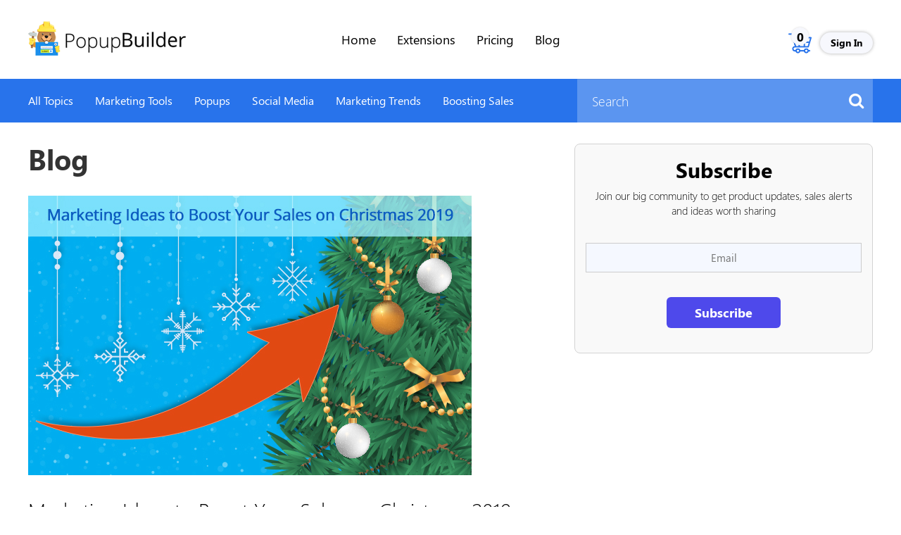

--- FILE ---
content_type: text/html; charset=UTF-8
request_url: https://popup-builder.com/tag/marketing-ideas/
body_size: 19653
content:

<!doctype html>
<html lang="en-US">
<head>
<meta charset="UTF-8">
<meta name="viewport" content="width=device-width, initial-scale=1">
<link rel="profile" href="https://gmpg.org/xfn/11">
<title>marketing ideas &#8211; Popup Builder</title>
<meta name='robots' content='max-image-preview:large' />
<style>img:is([sizes="auto" i], [sizes^="auto," i]) { contain-intrinsic-size: 3000px 1500px }</style>
<link rel='dns-prefetch' href='//maxcdn.bootstrapcdn.com' />
<link rel='dns-prefetch' href='//cdnjs.cloudflare.com' />
<link rel='dns-prefetch' href='//stackpath.bootstrapcdn.com' />
<link rel="alternate" type="application/rss+xml" title="Popup Builder &raquo; Feed" href="https://popup-builder.com/feed/" />
<link rel="alternate" type="application/rss+xml" title="Popup Builder &raquo; Comments Feed" href="https://popup-builder.com/comments/feed/" />
<link rel="alternate" type="application/rss+xml" title="Popup Builder &raquo; marketing ideas Tag Feed" href="https://popup-builder.com/tag/marketing-ideas/feed/" />
<script>
window._wpemojiSettings = {"baseUrl":"https:\/\/s.w.org\/images\/core\/emoji\/16.0.1\/72x72\/","ext":".png","svgUrl":"https:\/\/s.w.org\/images\/core\/emoji\/16.0.1\/svg\/","svgExt":".svg","source":{"concatemoji":"https:\/\/popup-builder.com\/wp-includes\/js\/wp-emoji-release.min.js?ver=6.8.3"}};
/*! This file is auto-generated */
!function(s,n){var o,i,e;function c(e){try{var t={supportTests:e,timestamp:(new Date).valueOf()};sessionStorage.setItem(o,JSON.stringify(t))}catch(e){}}function p(e,t,n){e.clearRect(0,0,e.canvas.width,e.canvas.height),e.fillText(t,0,0);var t=new Uint32Array(e.getImageData(0,0,e.canvas.width,e.canvas.height).data),a=(e.clearRect(0,0,e.canvas.width,e.canvas.height),e.fillText(n,0,0),new Uint32Array(e.getImageData(0,0,e.canvas.width,e.canvas.height).data));return t.every(function(e,t){return e===a[t]})}function u(e,t){e.clearRect(0,0,e.canvas.width,e.canvas.height),e.fillText(t,0,0);for(var n=e.getImageData(16,16,1,1),a=0;a<n.data.length;a++)if(0!==n.data[a])return!1;return!0}function f(e,t,n,a){switch(t){case"flag":return n(e,"\ud83c\udff3\ufe0f\u200d\u26a7\ufe0f","\ud83c\udff3\ufe0f\u200b\u26a7\ufe0f")?!1:!n(e,"\ud83c\udde8\ud83c\uddf6","\ud83c\udde8\u200b\ud83c\uddf6")&&!n(e,"\ud83c\udff4\udb40\udc67\udb40\udc62\udb40\udc65\udb40\udc6e\udb40\udc67\udb40\udc7f","\ud83c\udff4\u200b\udb40\udc67\u200b\udb40\udc62\u200b\udb40\udc65\u200b\udb40\udc6e\u200b\udb40\udc67\u200b\udb40\udc7f");case"emoji":return!a(e,"\ud83e\udedf")}return!1}function g(e,t,n,a){var r="undefined"!=typeof WorkerGlobalScope&&self instanceof WorkerGlobalScope?new OffscreenCanvas(300,150):s.createElement("canvas"),o=r.getContext("2d",{willReadFrequently:!0}),i=(o.textBaseline="top",o.font="600 32px Arial",{});return e.forEach(function(e){i[e]=t(o,e,n,a)}),i}function t(e){var t=s.createElement("script");t.src=e,t.defer=!0,s.head.appendChild(t)}"undefined"!=typeof Promise&&(o="wpEmojiSettingsSupports",i=["flag","emoji"],n.supports={everything:!0,everythingExceptFlag:!0},e=new Promise(function(e){s.addEventListener("DOMContentLoaded",e,{once:!0})}),new Promise(function(t){var n=function(){try{var e=JSON.parse(sessionStorage.getItem(o));if("object"==typeof e&&"number"==typeof e.timestamp&&(new Date).valueOf()<e.timestamp+604800&&"object"==typeof e.supportTests)return e.supportTests}catch(e){}return null}();if(!n){if("undefined"!=typeof Worker&&"undefined"!=typeof OffscreenCanvas&&"undefined"!=typeof URL&&URL.createObjectURL&&"undefined"!=typeof Blob)try{var e="postMessage("+g.toString()+"("+[JSON.stringify(i),f.toString(),p.toString(),u.toString()].join(",")+"));",a=new Blob([e],{type:"text/javascript"}),r=new Worker(URL.createObjectURL(a),{name:"wpTestEmojiSupports"});return void(r.onmessage=function(e){c(n=e.data),r.terminate(),t(n)})}catch(e){}c(n=g(i,f,p,u))}t(n)}).then(function(e){for(var t in e)n.supports[t]=e[t],n.supports.everything=n.supports.everything&&n.supports[t],"flag"!==t&&(n.supports.everythingExceptFlag=n.supports.everythingExceptFlag&&n.supports[t]);n.supports.everythingExceptFlag=n.supports.everythingExceptFlag&&!n.supports.flag,n.DOMReady=!1,n.readyCallback=function(){n.DOMReady=!0}}).then(function(){return e}).then(function(){var e;n.supports.everything||(n.readyCallback(),(e=n.source||{}).concatemoji?t(e.concatemoji):e.wpemoji&&e.twemoji&&(t(e.twemoji),t(e.wpemoji)))}))}((window,document),window._wpemojiSettings);
</script>
<link rel='stylesheet' id='woocommerce-pdf-frontend-css-css' href='//popup-builder.com/wp-content/cache/wpfc-minified/g4lcvpef/64kt4.css' media='all' />
<link rel='stylesheet' id='wccp-extends-cart-blocks-css' href='//popup-builder.com/wp-content/cache/wpfc-minified/esabedp4/64kt4.css' media='all' />
<style id='wp-emoji-styles-inline-css'>
img.wp-smiley, img.emoji {
display: inline !important;
border: none !important;
box-shadow: none !important;
height: 1em !important;
width: 1em !important;
margin: 0 0.07em !important;
vertical-align: -0.1em !important;
background: none !important;
padding: 0 !important;
}
</style>
<link rel='stylesheet' id='wp-block-library-css' href='//popup-builder.com/wp-content/cache/wpfc-minified/7lhx8rh8/64kt4.css' media='all' />
<style id='classic-theme-styles-inline-css'>
/*! This file is auto-generated */
.wp-block-button__link{color:#fff;background-color:#32373c;border-radius:9999px;box-shadow:none;text-decoration:none;padding:calc(.667em + 2px) calc(1.333em + 2px);font-size:1.125em}.wp-block-file__button{background:#32373c;color:#fff;text-decoration:none}
</style>
<link rel='stylesheet' id='edd-blocks-css' href='//popup-builder.com/wp-content/cache/wpfc-minified/e6n1l4f0/64kt4.css' media='all' />
<style id='global-styles-inline-css'>
:root{--wp--preset--aspect-ratio--square: 1;--wp--preset--aspect-ratio--4-3: 4/3;--wp--preset--aspect-ratio--3-4: 3/4;--wp--preset--aspect-ratio--3-2: 3/2;--wp--preset--aspect-ratio--2-3: 2/3;--wp--preset--aspect-ratio--16-9: 16/9;--wp--preset--aspect-ratio--9-16: 9/16;--wp--preset--color--black: #000000;--wp--preset--color--cyan-bluish-gray: #abb8c3;--wp--preset--color--white: #ffffff;--wp--preset--color--pale-pink: #f78da7;--wp--preset--color--vivid-red: #cf2e2e;--wp--preset--color--luminous-vivid-orange: #ff6900;--wp--preset--color--luminous-vivid-amber: #fcb900;--wp--preset--color--light-green-cyan: #7bdcb5;--wp--preset--color--vivid-green-cyan: #00d084;--wp--preset--color--pale-cyan-blue: #8ed1fc;--wp--preset--color--vivid-cyan-blue: #0693e3;--wp--preset--color--vivid-purple: #9b51e0;--wp--preset--gradient--vivid-cyan-blue-to-vivid-purple: linear-gradient(135deg,rgba(6,147,227,1) 0%,rgb(155,81,224) 100%);--wp--preset--gradient--light-green-cyan-to-vivid-green-cyan: linear-gradient(135deg,rgb(122,220,180) 0%,rgb(0,208,130) 100%);--wp--preset--gradient--luminous-vivid-amber-to-luminous-vivid-orange: linear-gradient(135deg,rgba(252,185,0,1) 0%,rgba(255,105,0,1) 100%);--wp--preset--gradient--luminous-vivid-orange-to-vivid-red: linear-gradient(135deg,rgba(255,105,0,1) 0%,rgb(207,46,46) 100%);--wp--preset--gradient--very-light-gray-to-cyan-bluish-gray: linear-gradient(135deg,rgb(238,238,238) 0%,rgb(169,184,195) 100%);--wp--preset--gradient--cool-to-warm-spectrum: linear-gradient(135deg,rgb(74,234,220) 0%,rgb(151,120,209) 20%,rgb(207,42,186) 40%,rgb(238,44,130) 60%,rgb(251,105,98) 80%,rgb(254,248,76) 100%);--wp--preset--gradient--blush-light-purple: linear-gradient(135deg,rgb(255,206,236) 0%,rgb(152,150,240) 100%);--wp--preset--gradient--blush-bordeaux: linear-gradient(135deg,rgb(254,205,165) 0%,rgb(254,45,45) 50%,rgb(107,0,62) 100%);--wp--preset--gradient--luminous-dusk: linear-gradient(135deg,rgb(255,203,112) 0%,rgb(199,81,192) 50%,rgb(65,88,208) 100%);--wp--preset--gradient--pale-ocean: linear-gradient(135deg,rgb(255,245,203) 0%,rgb(182,227,212) 50%,rgb(51,167,181) 100%);--wp--preset--gradient--electric-grass: linear-gradient(135deg,rgb(202,248,128) 0%,rgb(113,206,126) 100%);--wp--preset--gradient--midnight: linear-gradient(135deg,rgb(2,3,129) 0%,rgb(40,116,252) 100%);--wp--preset--font-size--small: 13px;--wp--preset--font-size--medium: 20px;--wp--preset--font-size--large: 36px;--wp--preset--font-size--x-large: 42px;--wp--preset--spacing--20: 0.44rem;--wp--preset--spacing--30: 0.67rem;--wp--preset--spacing--40: 1rem;--wp--preset--spacing--50: 1.5rem;--wp--preset--spacing--60: 2.25rem;--wp--preset--spacing--70: 3.38rem;--wp--preset--spacing--80: 5.06rem;--wp--preset--shadow--natural: 6px 6px 9px rgba(0, 0, 0, 0.2);--wp--preset--shadow--deep: 12px 12px 50px rgba(0, 0, 0, 0.4);--wp--preset--shadow--sharp: 6px 6px 0px rgba(0, 0, 0, 0.2);--wp--preset--shadow--outlined: 6px 6px 0px -3px rgba(255, 255, 255, 1), 6px 6px rgba(0, 0, 0, 1);--wp--preset--shadow--crisp: 6px 6px 0px rgba(0, 0, 0, 1);}:where(.is-layout-flex){gap: 0.5em;}:where(.is-layout-grid){gap: 0.5em;}body .is-layout-flex{display: flex;}.is-layout-flex{flex-wrap: wrap;align-items: center;}.is-layout-flex > :is(*, div){margin: 0;}body .is-layout-grid{display: grid;}.is-layout-grid > :is(*, div){margin: 0;}:where(.wp-block-columns.is-layout-flex){gap: 2em;}:where(.wp-block-columns.is-layout-grid){gap: 2em;}:where(.wp-block-post-template.is-layout-flex){gap: 1.25em;}:where(.wp-block-post-template.is-layout-grid){gap: 1.25em;}.has-black-color{color: var(--wp--preset--color--black) !important;}.has-cyan-bluish-gray-color{color: var(--wp--preset--color--cyan-bluish-gray) !important;}.has-white-color{color: var(--wp--preset--color--white) !important;}.has-pale-pink-color{color: var(--wp--preset--color--pale-pink) !important;}.has-vivid-red-color{color: var(--wp--preset--color--vivid-red) !important;}.has-luminous-vivid-orange-color{color: var(--wp--preset--color--luminous-vivid-orange) !important;}.has-luminous-vivid-amber-color{color: var(--wp--preset--color--luminous-vivid-amber) !important;}.has-light-green-cyan-color{color: var(--wp--preset--color--light-green-cyan) !important;}.has-vivid-green-cyan-color{color: var(--wp--preset--color--vivid-green-cyan) !important;}.has-pale-cyan-blue-color{color: var(--wp--preset--color--pale-cyan-blue) !important;}.has-vivid-cyan-blue-color{color: var(--wp--preset--color--vivid-cyan-blue) !important;}.has-vivid-purple-color{color: var(--wp--preset--color--vivid-purple) !important;}.has-black-background-color{background-color: var(--wp--preset--color--black) !important;}.has-cyan-bluish-gray-background-color{background-color: var(--wp--preset--color--cyan-bluish-gray) !important;}.has-white-background-color{background-color: var(--wp--preset--color--white) !important;}.has-pale-pink-background-color{background-color: var(--wp--preset--color--pale-pink) !important;}.has-vivid-red-background-color{background-color: var(--wp--preset--color--vivid-red) !important;}.has-luminous-vivid-orange-background-color{background-color: var(--wp--preset--color--luminous-vivid-orange) !important;}.has-luminous-vivid-amber-background-color{background-color: var(--wp--preset--color--luminous-vivid-amber) !important;}.has-light-green-cyan-background-color{background-color: var(--wp--preset--color--light-green-cyan) !important;}.has-vivid-green-cyan-background-color{background-color: var(--wp--preset--color--vivid-green-cyan) !important;}.has-pale-cyan-blue-background-color{background-color: var(--wp--preset--color--pale-cyan-blue) !important;}.has-vivid-cyan-blue-background-color{background-color: var(--wp--preset--color--vivid-cyan-blue) !important;}.has-vivid-purple-background-color{background-color: var(--wp--preset--color--vivid-purple) !important;}.has-black-border-color{border-color: var(--wp--preset--color--black) !important;}.has-cyan-bluish-gray-border-color{border-color: var(--wp--preset--color--cyan-bluish-gray) !important;}.has-white-border-color{border-color: var(--wp--preset--color--white) !important;}.has-pale-pink-border-color{border-color: var(--wp--preset--color--pale-pink) !important;}.has-vivid-red-border-color{border-color: var(--wp--preset--color--vivid-red) !important;}.has-luminous-vivid-orange-border-color{border-color: var(--wp--preset--color--luminous-vivid-orange) !important;}.has-luminous-vivid-amber-border-color{border-color: var(--wp--preset--color--luminous-vivid-amber) !important;}.has-light-green-cyan-border-color{border-color: var(--wp--preset--color--light-green-cyan) !important;}.has-vivid-green-cyan-border-color{border-color: var(--wp--preset--color--vivid-green-cyan) !important;}.has-pale-cyan-blue-border-color{border-color: var(--wp--preset--color--pale-cyan-blue) !important;}.has-vivid-cyan-blue-border-color{border-color: var(--wp--preset--color--vivid-cyan-blue) !important;}.has-vivid-purple-border-color{border-color: var(--wp--preset--color--vivid-purple) !important;}.has-vivid-cyan-blue-to-vivid-purple-gradient-background{background: var(--wp--preset--gradient--vivid-cyan-blue-to-vivid-purple) !important;}.has-light-green-cyan-to-vivid-green-cyan-gradient-background{background: var(--wp--preset--gradient--light-green-cyan-to-vivid-green-cyan) !important;}.has-luminous-vivid-amber-to-luminous-vivid-orange-gradient-background{background: var(--wp--preset--gradient--luminous-vivid-amber-to-luminous-vivid-orange) !important;}.has-luminous-vivid-orange-to-vivid-red-gradient-background{background: var(--wp--preset--gradient--luminous-vivid-orange-to-vivid-red) !important;}.has-very-light-gray-to-cyan-bluish-gray-gradient-background{background: var(--wp--preset--gradient--very-light-gray-to-cyan-bluish-gray) !important;}.has-cool-to-warm-spectrum-gradient-background{background: var(--wp--preset--gradient--cool-to-warm-spectrum) !important;}.has-blush-light-purple-gradient-background{background: var(--wp--preset--gradient--blush-light-purple) !important;}.has-blush-bordeaux-gradient-background{background: var(--wp--preset--gradient--blush-bordeaux) !important;}.has-luminous-dusk-gradient-background{background: var(--wp--preset--gradient--luminous-dusk) !important;}.has-pale-ocean-gradient-background{background: var(--wp--preset--gradient--pale-ocean) !important;}.has-electric-grass-gradient-background{background: var(--wp--preset--gradient--electric-grass) !important;}.has-midnight-gradient-background{background: var(--wp--preset--gradient--midnight) !important;}.has-small-font-size{font-size: var(--wp--preset--font-size--small) !important;}.has-medium-font-size{font-size: var(--wp--preset--font-size--medium) !important;}.has-large-font-size{font-size: var(--wp--preset--font-size--large) !important;}.has-x-large-font-size{font-size: var(--wp--preset--font-size--x-large) !important;}
:where(.wp-block-post-template.is-layout-flex){gap: 1.25em;}:where(.wp-block-post-template.is-layout-grid){gap: 1.25em;}
:where(.wp-block-columns.is-layout-flex){gap: 2em;}:where(.wp-block-columns.is-layout-grid){gap: 2em;}
:root :where(.wp-block-pullquote){font-size: 1.5em;line-height: 1.6;}
</style>
<link rel='stylesheet' id='affwp-forms-css' href='//popup-builder.com/wp-content/cache/wpfc-minified/mbf550ag/64kt4.css' media='all' />
<link rel='stylesheet' id='contact-form-7-css' href='//popup-builder.com/wp-content/cache/wpfc-minified/lp2tzlsr/64kt4.css' media='all' />
<link rel='stylesheet' id='edd-cm-cart-css-css' href='//popup-builder.com/wp-content/cache/wpfc-minified/qsmgtrq0/64kt4.css' media='all' />
<link rel='stylesheet' id='buttons-css' href='//popup-builder.com/wp-content/cache/wpfc-minified/87sb2tzq/64kt4.css' media='all' />
<link rel='stylesheet' id='dashicons-css' href='//popup-builder.com/wp-content/cache/wpfc-minified/7ndlogru/64kt4.css' media='all' />
<link rel='stylesheet' id='editor-buttons-css' href='//popup-builder.com/wp-content/cache/wpfc-minified/2ewxig8/64kt4.css' media='all' />
<link rel='stylesheet' id='wpsc-framework-css' href='//popup-builder.com/wp-content/cache/wpfc-minified/mk3qs2fa/64kt4.css' media='all' />
<link rel='stylesheet' id='wpsc-select2-css' href='//popup-builder.com/wp-content/cache/wpfc-minified/ftc0e9xx/64kt4.css' media='all' />
<link rel='stylesheet' id='gpopover-css' href='//popup-builder.com/wp-content/cache/wpfc-minified/1r6roudg/64kt4.css' media='all' />
<link rel='stylesheet' id='flatpickr-css-css' href='//popup-builder.com/wp-content/cache/wpfc-minified/fh2k02y7/64kt4.css' media='all' />
<link rel='stylesheet' id='fullcalendar-css' href='//popup-builder.com/wp-content/cache/wpfc-minified/faq6umn/64kt4.css' media='all' />
<link rel='stylesheet' id='datatables-css' href='//popup-builder.com/wp-content/cache/wpfc-minified/fe1f3xch/64kt4.css' media='all' />
<link rel='stylesheet' id='follow-up-emails-css' href='//popup-builder.com/wp-content/cache/wpfc-minified/dhx1vqek/64kt4.css' media='all' />
<link rel='stylesheet' id='woocommerce-layout-css' href='//popup-builder.com/wp-content/cache/wpfc-minified/1nf8b54s/64kt4.css' media='all' />
<link rel='stylesheet' id='woocommerce-smallscreen-css' href='//popup-builder.com/wp-content/cache/wpfc-minified/f6bdl0wf/64kt4.css' media='only screen and (max-width: 768px)' />
<link rel='stylesheet' id='woocommerce-general-css' href='//popup-builder.com/wp-content/cache/wpfc-minified/eqm775r1/64kt4.css' media='all' />
<style id='woocommerce-inline-inline-css'>
.woocommerce form .form-row .required { visibility: visible; }
</style>
<link rel='stylesheet' id='edd-styles-css' href='//popup-builder.com/wp-content/cache/wpfc-minified/q6nvcpvp/64kt4.css' media='all' />
<link rel='stylesheet' id='brands-styles-css' href='//popup-builder.com/wp-content/cache/wpfc-minified/qhgmhc1c/64kt4.css' media='all' />
<link rel='stylesheet' id='edd-recurring-css' href='//popup-builder.com/wp-content/cache/wpfc-minified/qu4rtwuw/64kt4.css' media='all' />
<link rel='stylesheet' id='popupbuilder-style-css' href='//popup-builder.com/wp-content/cache/wpfc-minified/m8hlto6t/64kt4.css' media='all' />
<link rel='stylesheet' id='popupbuilder-bootstrap-css' href='https://maxcdn.bootstrapcdn.com/bootstrap/3.2.0/css/bootstrap.min.css?ver=6.8.3' media='all' />
<link rel='stylesheet' id='popupbuilder-fontawesome-css' href='https://stackpath.bootstrapcdn.com/font-awesome/4.7.0/css/font-awesome.min.css?ver=6.8.3' media='all' />
<link rel='stylesheet' id='recent-posts-widget-with-thumbnails-public-style-css' href='//popup-builder.com/wp-content/cache/wpfc-minified/mk4funee/64kt4.css' media='all' />
<style id='akismet-widget-style-inline-css'>
.a-stats {
--akismet-color-mid-green: #357b49;
--akismet-color-white: #fff;
--akismet-color-light-grey: #f6f7f7;
max-width: 350px;
width: auto;
}
.a-stats * {
all: unset;
box-sizing: border-box;
}
.a-stats strong {
font-weight: 600;
}
.a-stats a.a-stats__link,
.a-stats a.a-stats__link:visited,
.a-stats a.a-stats__link:active {
background: var(--akismet-color-mid-green);
border: none;
box-shadow: none;
border-radius: 8px;
color: var(--akismet-color-white);
cursor: pointer;
display: block;
font-family: -apple-system, BlinkMacSystemFont, 'Segoe UI', 'Roboto', 'Oxygen-Sans', 'Ubuntu', 'Cantarell', 'Helvetica Neue', sans-serif;
font-weight: 500;
padding: 12px;
text-align: center;
text-decoration: none;
transition: all 0.2s ease;
}
/* Extra specificity to deal with TwentyTwentyOne focus style */
.widget .a-stats a.a-stats__link:focus {
background: var(--akismet-color-mid-green);
color: var(--akismet-color-white);
text-decoration: none;
}
.a-stats a.a-stats__link:hover {
filter: brightness(110%);
box-shadow: 0 4px 12px rgba(0, 0, 0, 0.06), 0 0 2px rgba(0, 0, 0, 0.16);
}
.a-stats .count {
color: var(--akismet-color-white);
display: block;
font-size: 1.5em;
line-height: 1.4;
padding: 0 13px;
white-space: nowrap;
}
</style>
<link rel='stylesheet' id='woovr-frontend-css' href='//popup-builder.com/wp-content/cache/wpfc-minified/1sa4ra2d/64kt4.css' media='all' />
<link rel='stylesheet' id='woo_discount_pro_style-css' href='//popup-builder.com/wp-content/cache/wpfc-minified/1zz8nm7r/64kt4.css' media='all' />
<script src="https://popup-builder.com/wp-includes/js/jquery/jquery.min.js?ver=3.7.1" id="jquery-core-js"></script>
<script src="https://popup-builder.com/wp-includes/js/jquery/jquery-migrate.min.js?ver=3.4.1" id="jquery-migrate-js"></script>
<script id="utils-js-extra">
var userSettings = {"url":"\/","uid":"0","time":"1759622908","secure":"1"};
</script>
<script src="https://popup-builder.com/wp-includes/js/utils.min.js?ver=6.8.3" id="utils-js"></script>
<script src="https://popup-builder.com/wp-content/plugins/sygnoos-woocommerce-paddle-gateway/public/assets/js/paddle.js?ver=6.8.3" id="sgwpg-paddle-js"></script>
<script id="sgwpg-paddle-payment-js-extra">
var JS_CONSTANTS = {"process_checkout":"https:\/\/popup-builder.com\/?wc-ajax=ajax_process_checkout","process_checkout_upgrade":"https:\/\/popup-builder.com\/?wc-ajax=ajax_process_checkout_upgrade","process_checkout_upgrade_redirect":"https:\/\/popup-builder.com\/my-account\/","vendor_id":"135356"};
</script>
<script src="https://popup-builder.com/wp-content/plugins/sygnoos-woocommerce-paddle-gateway/public/assets/js/paddle-engine.js?v=1.2&amp;ver=6.8.3" id="sgwpg-paddle-payment-js"></script>
<script id="fue-account-subscriptions-js-extra">
var FUE = {"ajaxurl":"https:\/\/popup-builder.com\/wp-admin\/admin-ajax.php","ajax_loader":"https:\/\/popup-builder.com\/wp-content\/plugins\/woocommerce-follow-up-emails\/templates\/images\/ajax-loader.gif"};
</script>
<script src="https://popup-builder.com/wp-content/plugins/woocommerce-follow-up-emails/templates/js/fue-account-subscriptions.js?ver=4.9.8" id="fue-account-subscriptions-js"></script>
<script src="https://popup-builder.com/wp-content/plugins/woocommerce/assets/js/jquery-blockui/jquery.blockUI.min.js?ver=2.7.0-wc.9.9.5" id="jquery-blockui-js" defer data-wp-strategy="defer"></script>
<script id="wc-add-to-cart-js-extra">
var wc_add_to_cart_params = {"ajax_url":"\/wp-admin\/admin-ajax.php","wc_ajax_url":"\/?wc-ajax=%%endpoint%%","i18n_view_cart":"View cart","cart_url":"https:\/\/popup-builder.com\/checkout\/","is_cart":"","cart_redirect_after_add":"no"};
</script>
<script src="https://popup-builder.com/wp-content/plugins/woocommerce/assets/js/frontend/add-to-cart.min.js?ver=9.9.5" id="wc-add-to-cart-js" defer data-wp-strategy="defer"></script>
<script src="https://popup-builder.com/wp-content/plugins/woocommerce/assets/js/js-cookie/js.cookie.min.js?ver=2.1.4-wc.9.9.5" id="js-cookie-js" defer data-wp-strategy="defer"></script>
<script id="woocommerce-js-extra">
var woocommerce_params = {"ajax_url":"\/wp-admin\/admin-ajax.php","wc_ajax_url":"\/?wc-ajax=%%endpoint%%","i18n_password_show":"Show password","i18n_password_hide":"Hide password"};
</script>
<script src="https://popup-builder.com/wp-content/plugins/woocommerce/assets/js/frontend/woocommerce.min.js?ver=9.9.5" id="woocommerce-js" defer data-wp-strategy="defer"></script>
<script id="jquery-cookie-js-extra">
var affwp_scripts = {"ajaxurl":"https:\/\/popup-builder.com\/wp-admin\/admin-ajax.php"};
</script>
<script src="https://popup-builder.com/wp-content/plugins/woocommerce/assets/js/jquery-cookie/jquery.cookie.min.js?ver=1.4.1-wc.9.9.5" id="jquery-cookie-js" data-wp-strategy="defer"></script>
<script id="affwp-tracking-js-extra">
var affwp_debug_vars = {"integrations":{"woocommerce":"WooCommerce"},"version":"2.6.1","currency":"USD"};
</script>
<script src="https://popup-builder.com/wp-content/plugins/affiliate-wp/assets/js/tracking.min.js?ver=2.6.1" id="affwp-tracking-js"></script>
<script id="kk-script-js-extra">
var fetchCartItems = {"ajax_url":"https:\/\/popup-builder.com\/wp-admin\/admin-ajax.php","action":"kk_wc_fetchcartitems","nonce":"c0ae9d8b1b","currency":"USD"};
</script>
<script src="https://popup-builder.com/wp-content/plugins/kliken-marketing-for-google/assets/kk-script.js?ver=6.8.3" id="kk-script-js"></script>
<script src="https://maxcdn.bootstrapcdn.com/bootstrap/3.2.0/js/bootstrap.min.js?ver=6.8.3" id="popupbuilder-bootstrapjs-js"></script>
<script src="https://cdnjs.cloudflare.com/ajax/libs/popper.js/1.16.0/umd/popper.min.js?ver=6.8.3" id="popupbuilder-bootstrap-poper-js-js"></script>
<script src="https://popup-builder.com/wp-content/plugins/woocommerce-software-license/js/functions_new.js?ver=6.8.3" id="myfirstscript-js"></script>
<script id="enhanced-ecommerce-google-analytics-js-extra">
var ConvAioGlobal = {"nonce":"557cb168b8"};
</script>
<script data-cfasync="false" data-no-optimize="1" data-pagespeed-no-defer src="https://popup-builder.com/wp-content/plugins/enhanced-e-commerce-for-woocommerce-store/public/js/con-gtm-google-analytics.js?ver=7.2.6" id="enhanced-ecommerce-google-analytics-js"></script>
<script data-cfasync="false" data-no-optimize="1" data-pagespeed-no-defer id="enhanced-ecommerce-google-analytics-js-after">
tvc_smd={"tvc_wcv":"9.9.5","tvc_wpv":"6.8.3","tvc_eev":"7.2.6","tvc_cnf":{"t_cg":"","t_ec":"","t_ee":"on","t_df":"","t_gUser":"1","t_UAen":"on","t_thr":"6","t_IPA":"1","t_PrivacyPolicy":"1"},"tvc_sub_data":{"sub_id":"53033","cu_id":"45196","pl_id":"1","ga_tra_option":"","ga_property_id":"","ga_measurement_id":"","ga_ads_id":"","ga_gmc_id":"","ga_gmc_id_p":"","op_gtag_js":"0","op_en_e_t":"0","op_rm_t_t":"0","op_dy_rm_t_t":"0","op_li_ga_wi_ads":"0","gmc_is_product_sync":"0","gmc_is_site_verified":"0","gmc_is_domain_claim":"0","gmc_product_count":"0","fb_pixel_id":"","tracking_method":"","user_gtm_id":""}};
</script>
<link rel="https://api.w.org/" href="https://popup-builder.com/wp-json/" /><link rel="alternate" title="JSON" type="application/json" href="https://popup-builder.com/wp-json/wp/v2/tags/261" /><link rel="EditURI" type="application/rsd+xml" title="RSD" href="https://popup-builder.com/xmlrpc.php?rsd" />
<meta name="generator" content="WordPress 6.8.3" />
<meta name="generator" content="WooCommerce 9.9.5" />
<script type="text/javascript">
var AFFWP = AFFWP || {};
AFFWP.referral_var = 'ref';
AFFWP.expiration = 1;
AFFWP.debug = 0;
AFFWP.referral_credit_last = 0;
</script>
<meta name="generator" content="Easy Digital Downloads v3.4.0" />
<noscript><style>.woocommerce-product-gallery{ opacity: 1 !important; }</style></noscript>
<script data-cfasync="false" data-no-optimize="1" data-pagespeed-no-defer>
var tvc_lc = 'USD';
</script>
<script data-cfasync="false" data-no-optimize="1" data-pagespeed-no-defer>
var tvc_lc = 'USD';
</script>
<script data-cfasync="false" data-pagespeed-no-defer type="text/javascript">
window.dataLayer = window.dataLayer || [];
dataLayer.push({"event":"begin_datalayer","cov_remarketing":false,"conv_track_email":"1","conv_track_phone":"1","conv_track_address":"1","conv_track_page_scroll":"1","conv_track_file_download":"1","conv_track_author":"1","conv_track_signup":"1","conv_track_signin":"1"});
</script>    <!-- Google Tag Manager by Conversios-->
<script>
(function(w, d, s, l, i) {
w[l] = w[l] || [];
w[l].push({
'gtm.start': new Date().getTime(),
event: 'gtm.js'
});
var f = d.getElementsByTagName(s)[0],
j = d.createElement(s),
dl = l != 'dataLayer' ? '&l=' + l : '';
j.async = true;
j.src =
'https://www.googletagmanager.com/gtm.js?id=' + i + dl;
f.parentNode.insertBefore(j, f);
})(window, document, 'script', 'dataLayer', 'GTM-NGTQ2D2P');
</script>
<!-- End Google Tag Manager -->
<!-- Google Tag Manager (noscript) -->
<noscript><iframe src="https://www.googletagmanager.com/ns.html?id=GTM-NGTQ2D2P" height="0" width="0" style="display:none;visibility:hidden"></iframe></noscript>
<!-- End Google Tag Manager (noscript) -->
<script>
(window.gaDevIds = window.gaDevIds || []).push('5CDcaG');
</script>
<script data-cfasync="false" data-no-optimize="1" data-pagespeed-no-defer>
var tvc_lc = 'USD';
</script>
<script data-cfasync="false" data-no-optimize="1" data-pagespeed-no-defer>
var tvc_lc = 'USD';
</script>
<meta name="generator" content="Powered by Slider Revolution 6.7.32 - responsive, Mobile-Friendly Slider Plugin for WordPress with comfortable drag and drop interface." />
<link rel="icon" href="https://popup-builder.com/wp-content/uploads/2020/06/Layer-4.png" sizes="32x32" />
<link rel="icon" href="https://popup-builder.com/wp-content/uploads/2020/06/Layer-4.png" sizes="192x192" />
<link rel="apple-touch-icon" href="https://popup-builder.com/wp-content/uploads/2020/06/Layer-4.png" />
<meta name="msapplication-TileImage" content="https://popup-builder.com/wp-content/uploads/2020/06/Layer-4.png" />
<script>function setREVStartSize(e){
//window.requestAnimationFrame(function() {
window.RSIW = window.RSIW===undefined ? window.innerWidth : window.RSIW;
window.RSIH = window.RSIH===undefined ? window.innerHeight : window.RSIH;
try {
var pw = document.getElementById(e.c).parentNode.offsetWidth,
newh;
pw = pw===0 || isNaN(pw) || (e.l=="fullwidth" || e.layout=="fullwidth") ? window.RSIW : pw;
e.tabw = e.tabw===undefined ? 0 : parseInt(e.tabw);
e.thumbw = e.thumbw===undefined ? 0 : parseInt(e.thumbw);
e.tabh = e.tabh===undefined ? 0 : parseInt(e.tabh);
e.thumbh = e.thumbh===undefined ? 0 : parseInt(e.thumbh);
e.tabhide = e.tabhide===undefined ? 0 : parseInt(e.tabhide);
e.thumbhide = e.thumbhide===undefined ? 0 : parseInt(e.thumbhide);
e.mh = e.mh===undefined || e.mh=="" || e.mh==="auto" ? 0 : parseInt(e.mh,0);
if(e.layout==="fullscreen" || e.l==="fullscreen")
newh = Math.max(e.mh,window.RSIH);
else{
e.gw = Array.isArray(e.gw) ? e.gw : [e.gw];
for (var i in e.rl) if (e.gw[i]===undefined || e.gw[i]===0) e.gw[i] = e.gw[i-1];
e.gh = e.el===undefined || e.el==="" || (Array.isArray(e.el) && e.el.length==0)? e.gh : e.el;
e.gh = Array.isArray(e.gh) ? e.gh : [e.gh];
for (var i in e.rl) if (e.gh[i]===undefined || e.gh[i]===0) e.gh[i] = e.gh[i-1];
var nl = new Array(e.rl.length),
ix = 0,
sl;
e.tabw = e.tabhide>=pw ? 0 : e.tabw;
e.thumbw = e.thumbhide>=pw ? 0 : e.thumbw;
e.tabh = e.tabhide>=pw ? 0 : e.tabh;
e.thumbh = e.thumbhide>=pw ? 0 : e.thumbh;
for (var i in e.rl) nl[i] = e.rl[i]<window.RSIW ? 0 : e.rl[i];
sl = nl[0];
for (var i in nl) if (sl>nl[i] && nl[i]>0) { sl = nl[i]; ix=i;}
var m = pw>(e.gw[ix]+e.tabw+e.thumbw) ? 1 : (pw-(e.tabw+e.thumbw)) / (e.gw[ix]);
newh =  (e.gh[ix] * m) + (e.tabh + e.thumbh);
}
var el = document.getElementById(e.c);
if (el!==null && el) el.style.height = newh+"px";
el = document.getElementById(e.c+"_wrapper");
if (el!==null && el) {
el.style.height = newh+"px";
el.style.display = "block";
}
} catch(e){
console.log("Failure at Presize of Slider:" + e)
}
//});
};</script>
<style>.sgpb-hide-for-loggdin {display: inherit;}.sgpb-show-for-loggdin {display: none;}</style><style>.sgpb-hide-for-loggdin {display: inherit;}.sgpb-show-for-loggdin {display: none;}</style>
<!-- Google Tag Manager -->
<script>(function(w,d,s,l,i){w[l]=w[l]||[];w[l].push({'gtm.start':
new Date().getTime(),event:'gtm.js'});var f=d.getElementsByTagName(s)[0],
j=d.createElement(s),dl=l!='dataLayer'?'&l='+l:'';j.async=true;j.src=
'https://www.googletagmanager.com/gtm.js?id='+i+dl;f.parentNode.insertBefore(j,f);
})(window,document,'script','dataLayer','GTM-TTFDTLZ');</script>
<!-- End Google Tag Manager -->
</head>
<body class="archive tag tag-marketing-ideas tag-261 wp-custom-logo wp-theme-popupbuilder theme-popupbuilder woocommerce-no-js edd-js-none hfeed no-sidebar">
<!-- Google Tag Manager (noscript) conversios -->
<noscript><iframe src="https://www.googletagmanager.com/ns.html?id=GTM-NGTQ2D2P" height="0" width="0" style="display:none;visibility:hidden"></iframe></noscript>
<!-- End Google Tag Manager (noscript) conversios -->
<style>.edd-js-none .edd-has-js, .edd-js .edd-no-js, body.edd-js input.edd-no-js { display: none; }</style>
<script>/* <![CDATA[ */(function(){var c = document.body.classList;c.remove('edd-js-none');c.add('edd-js');})();/* ]]> */</script>
<div id="page" class="site">
<a class="skip-link screen-reader-text" href="#primary">Skip to content</a>
<header id="masthead" class="site-header desktop_header">
<div class="container">
<div class="row">
<div class="site-branding col-md-3 col-xs-8">
<a href="https://popup-builder.com/" class="custom-logo-link" rel="home"><img width="224" height="49" src="https://popup-builder.com/wp-content/uploads/2020/06/Group-1.png" class="custom-logo" alt="Popup Builder" decoding="async" /></a>		</div><!-- .site-branding -->
<div class="col-md-6 col-xs-4">
<nav id="site-navigation" class="main-navigation navbar navbar-expand-lg">
<div class="collapse navbar-collapse" id="primary-menu">
<div class="menu-main-menu-container"><ul id="primary-menu" class="navbar-nav"><li id="menu-item-27" class="menu-item menu-item-type-post_type menu-item-object-page menu-item-home menu-item-27"><a href="https://popup-builder.com/">Home</a></li>
<li id="menu-item-33" class="menu-item menu-item-type-post_type menu-item-object-page menu-item-33"><a href="https://popup-builder.com/extensions/">Extensions</a></li>
<li id="menu-item-35" class="menu-item menu-item-type-post_type menu-item-object-page menu-item-35"><a href="https://popup-builder.com/pricing/">Pricing</a></li>
<li id="menu-item-29" class="menu-item menu-item-type-post_type menu-item-object-page menu-item-29"><a href="https://popup-builder.com/blog/">Blog</a></li>
</ul></div>			<!--<a href="#" class="search"><i class="fa fa-search"></i></a>-->
</div>
</nav>
</div>
<div class="col-md-3 last col-xs-12">
<a href="https://popup-builder.com/checkout" class="cart_icon">
<span>
0		        </span>
<img src="https://popup-builder.com/wp-content/uploads/2020/07/cart.png"></a>
<a href="https://popup-builder.com/login" class="signup-signin">Sign In</a>
<!-- <a href="https://popup-builder.com/signup" class="signup-signin">Sign up</a> -->
</div>
</div>
</div>
</header><!-- #masthead -->
<header id="masthead" class="mobile_header">
<div class="container">
<div class="row">
<div class="col-md-6"><img src="https://popup-builder.com/wp-content/uploads/2020/07/logo.png" class="mobile_logo"></div>
<div class="col-md-6">
<button class="navbar-toggler" onclick="openNav()">
<span class="mobile_menu_text">Menu</span>
</button>
</div>
</div>
</div>
</header>
<header id="masthead" class="tablet_header">
<div class="container">
<div class="row">
<div class="col-md-4">
<button class="navbar-toggler" onclick="openNav1()"><span class="mobile_menu_text">Menu</span></button>
</div>
<div class="col-md-4">
<a href="https://popup-builder.com/" class="custom-logo-link" rel="home"><img width="224" height="49" src="https://popup-builder.com/wp-content/uploads/2020/06/Group-1.png" class="custom-logo" alt="Popup Builder" decoding="async" /></a>			  </div>
<div class="col-md-4">
<a href="https://popup-builder.com/checkout" class="cart_icon"><img src="https://popup-builder.com/wp-content/uploads/2020/07/cart.png"></a>
</div>
</div>
</div>
</header>
<div id="mySidenav" class="sidenav">
<div class="col-md-6"><a href="javascript:void(0)" class="closebtn" onclick="closeNav()">&times;</a></div>
<div class="col-md-6"><img src="https://popup-builder.com/wp-content/uploads/2020/06/Group-1.png" class="mobile_logo"></div>
<div class="menu-main-menu-container"><ul id="primary-menu" class="navbar-nav"><li class="menu-item menu-item-type-post_type menu-item-object-page menu-item-home menu-item-27"><a href="https://popup-builder.com/">Home</a></li>
<li class="menu-item menu-item-type-post_type menu-item-object-page menu-item-33"><a href="https://popup-builder.com/extensions/">Extensions</a></li>
<li class="menu-item menu-item-type-post_type menu-item-object-page menu-item-35"><a href="https://popup-builder.com/pricing/">Pricing</a></li>
<li class="menu-item menu-item-type-post_type menu-item-object-page menu-item-29"><a href="https://popup-builder.com/blog/">Blog</a></li>
</ul></div>				<div class="button_login_signup">
<a href="https://popup-builder.com/login" class="signup-signin">Sign In</a>
</div>
</div>
<div id="mySidenav2" class="sidenav">
<div class="col-md-4"><a href="javascript:void(0)" class="closebtn" onclick="closeNav1()">&times;</a></div>
<div class="col-md-6"><img src="https://popup-builder.com/wp-content/uploads/2020/06/Group-1.png" class="mobile_logo"></div>
<div class="menu-main-menu-container"><ul id="primary-menu" class="navbar-nav"><li class="menu-item menu-item-type-post_type menu-item-object-page menu-item-home menu-item-27"><a href="https://popup-builder.com/">Home</a></li>
<li class="menu-item menu-item-type-post_type menu-item-object-page menu-item-33"><a href="https://popup-builder.com/extensions/">Extensions</a></li>
<li class="menu-item menu-item-type-post_type menu-item-object-page menu-item-35"><a href="https://popup-builder.com/pricing/">Pricing</a></li>
<li class="menu-item menu-item-type-post_type menu-item-object-page menu-item-29"><a href="https://popup-builder.com/blog/">Blog</a></li>
</ul></div>				<div class="button_login_signup">
<a href="https://popup-builder.com/login" class="signup-signin">Sign In</a>
<a href="https://popup-builder.com/signup" class="signup-signin">Sign up</a>
</div>
</div>
<script type="text/javascript">
jQuery("li.menu-item-449 a").click(function(){
jQuery("#mySidenav").css('width','0');
jQuery("#mySidenav2").css('width','0');
});
function openNav() {
document.getElementById("mySidenav").style.width = "100%";
}
/* Close/hide the sidenav */
function closeNav() {
document.getElementById("mySidenav").style.width = "0";
}
function openNav1() {
document.getElementById("mySidenav2").style.width = "100%";
}
/* Close/hide the sidenav */
function closeNav1() {
document.getElementById("mySidenav2").style.width = "0";
}
</script>
<style>
@media screen and (max-height: 450px) {
.sidenav {padding-top: 15px;}
.sidenav a {font-size: 18px;}
}
</style>
<div class="blog_top desktop">
<div class="container">
<div class="left_top">
<ul class="categories_list">
<li><a href="https://popup-builder.com/category/all-topics/">All Topics</a><br /></li><li><a href="https://popup-builder.com/downloads/category/marketing-tools/">Marketing Tools</a><br /></li><li><a href="https://popup-builder.com/category/popups/">Popups</a><br /></li><li><a href="https://popup-builder.com/category/social-media/">Social Media</a><br /></li><li><a href="https://popup-builder.com/category/marketing-trends/">Marketing Trends</a><br /></li><li><a href="https://popup-builder.com/category/boosting-sales/">Boosting Sales</a><br /></li>			</ul>
</div>
<div class="right_top">
<form action="https://popup-builder.com" method="GET" class="blog_search">
<div class="form-group">
<input type="text" name="s" placeholder="Search" class="form-control">
<button type="submit"  class="btn"><i class="fa fa-search"></i></button>
</div>
</form>
</div>
</div>
</div>
<div class="mobile_section">
<div class="blog_top">
<div class="container">
<div class="left_top">
<select name="cat_list" onchange="location = this.value;">
<option value=https://popup-builder.com/category/all-topics/>All Topics</option><option value=https://popup-builder.com/downloads/category/marketing-tools/>Marketing Tools</option><option value=https://popup-builder.com/category/popups/>Popups</option><option value=https://popup-builder.com/category/social-media/>Social Media</option><option value=https://popup-builder.com/category/marketing-trends/>Marketing Trends</option><option value=https://popup-builder.com/category/boosting-sales/>Boosting Sales</option>			</select>
</div>
<div class="right_top">
<form action="https://popup-builder.com" method="GET" class="blog_search">
<div class="form-group">
<input type="text" name="s" placeholder="Search" class="form-control">
<button type="submit"  class="btn"><i class="fa fa-search"></i></button>
</div>
</form>
</div>
</div>
</div>
</div>
<div class="blog_section">
<div class="container">
<div class="row">
<div class="col-md-7">
<h2 class="heading_ttile">Blog</h2>
<div class="blog_loop_list">
<div class="blog_inner">
<div class="blog_list">
<div class="feature_img">
<a href="https://popup-builder.com/boost-sales-christmas-2019/" title="Marketing Ideas to Boost Your Sales on Christmas 2019">
<img width="630" height="397" src="https://popup-builder.com/wp-content/uploads/2018/12/Marketing-Ideas-to-Boost-Your-Sales-on-Christmas-2019.jpg" class="attachment-post-thumbnail size-post-thumbnail wp-post-image" alt="" decoding="async" fetchpriority="high" srcset="https://popup-builder.com/wp-content/uploads/2018/12/Marketing-Ideas-to-Boost-Your-Sales-on-Christmas-2019.jpg 630w, https://popup-builder.com/wp-content/uploads/2018/12/Marketing-Ideas-to-Boost-Your-Sales-on-Christmas-2019-300x189.jpg 300w, https://popup-builder.com/wp-content/uploads/2018/12/Marketing-Ideas-to-Boost-Your-Sales-on-Christmas-2019-600x378.jpg 600w" sizes="(max-width: 630px) 100vw, 630px" />											</a>
</div>
<div class="blog_content">
<h2><a href="https://popup-builder.com/boost-sales-christmas-2019/">Marketing Ideas to Boost Your Sales on Christmas 2019</a></h2>
<div class="excerpt"><p>2019 sales are well on the way! Don’t miss a chance to shout about your Christmas sales through a number of attractive popups and their extensions. Each popup serves a special goal but all of them are super-useful tools to attract the attention of plausible customers. Subscription popup With this popup you can achieve two [&hellip;]</p>
</div>
<ul>
<li><time datetime="2018-12-11T18:18:11+00:00" itemprop="datePublished">December 11, 2018</time></li>
<li>0 Comments</li>
</ul>
</div>
</div>
</div>
<div class="pagination">
</div>
</div>
</div>
<div class="col-md-5 sidebar_blog">
<div class="subscriber">
<h2>Subscribe</h2>
<p>Join our big community to get product updates, sales alerts and ideas worth sharing</p>
<div class="sub_form">
<div class="wpcf7 no-js" id="wpcf7-f572-o1" lang="en-US" dir="ltr" data-wpcf7-id="572">
<div class="screen-reader-response"><p role="status" aria-live="polite" aria-atomic="true"></p> <ul></ul></div>
<form action="/tag/marketing-ideas/#wpcf7-f572-o1" method="post" class="wpcf7-form init" aria-label="Contact form" novalidate="novalidate" data-status="init">
<fieldset class="hidden-fields-container"><input type="hidden" name="_wpcf7" value="572" /><input type="hidden" name="_wpcf7_version" value="6.1" /><input type="hidden" name="_wpcf7_locale" value="en_US" /><input type="hidden" name="_wpcf7_unit_tag" value="wpcf7-f572-o1" /><input type="hidden" name="_wpcf7_container_post" value="0" /><input type="hidden" name="_wpcf7_posted_data_hash" value="" />
</fieldset>
<p><span class="wpcf7-form-control-wrap" data-name="email-880"><input size="40" maxlength="400" class="wpcf7-form-control wpcf7-email wpcf7-validates-as-required wpcf7-text wpcf7-validates-as-email email-add" id="email-add" aria-required="true" aria-invalid="false" placeholder="Email" value="" type="email" name="email-880" /></span><input class="wpcf7-form-control wpcf7-submit has-spinner Subscribe" id="Subscribe" type="submit" value="Subscribe" />
</p><p style="display: none !important;" class="akismet-fields-container" data-prefix="_wpcf7_ak_"><label>&#916;<textarea name="_wpcf7_ak_hp_textarea" cols="45" rows="8" maxlength="100"></textarea></label><input type="hidden" id="ak_js_1" name="_wpcf7_ak_js" value="25"/><script>document.getElementById( "ak_js_1" ).setAttribute( "value", ( new Date() ).getTime() );</script></p><div class="wpcf7-response-output" aria-hidden="true"></div>
</form>
</div>
</div>
</div>
</div>
</div>
</div>
</div>

<footer id="colophon" class="site-footer">
<div class="site-info">
<div class="container">
<div class="row">
<div class="col-md-12 mobile_section">
<section id="text-4" class="widget widget_text">
<h2 class="widget-title">Subscribe</h2>			
<div class="textwidget">
<p>Join our big community to subscribers to get prouct updates, sales alert and ideas worth sharing</p>
<form class="subscribe_form_footer">
<input type="email" class="form-control" name="email_id" placeholder="email"><button type="submit" class="subm_btn"><i class="fa fa-arrow-right"></i></button><br>
</form>
</div>
</section>
</div>
<div class="col-md-3">
<section id="nav_menu-9" class="widget widget_nav_menu"><h2 class="widget-title">Get Started</h2><div class="menu-get-started-container"><ul id="menu-get-started" class="menu"><li id="menu-item-500" class="menu-item menu-item-type-post_type menu-item-object-page menu-item-500"><a href="https://popup-builder.com/extensions/">All Extensions</a></li>
<li id="menu-item-1038" class="menu-item menu-item-type-post_type menu-item-object-page menu-item-1038"><a href="https://popup-builder.com/affiliate-area/">Affiliate</a></li>
<li id="menu-item-683" class="menu-item menu-item-type-custom menu-item-object-custom menu-item-home menu-item-683"><a href="https://popup-builder.com/#pricing">Pricing</a></li>
<li id="menu-item-499" class="menu-item menu-item-type-post_type menu-item-object-page menu-item-499"><a href="https://popup-builder.com/blog/">Blog</a></li>
<li id="menu-item-681" class="menu-item menu-item-type-post_type menu-item-object-page menu-item-privacy-policy menu-item-681"><a rel="privacy-policy" href="https://popup-builder.com/privacy-policy/">Privacy Policy</a></li>
<li id="menu-item-682" class="menu-item menu-item-type-post_type menu-item-object-page menu-item-682"><a href="https://popup-builder.com/terms-of-services/">Terms of Services</a></li>
</ul></div></section>			            </div>
<div class="col-md-3">
<section id="nav_menu-4" class="widget widget_nav_menu"><h2 class="widget-title">Extensions</h2><div class="menu-extensions-container"><ul id="menu-extensions" class="menu"><li id="menu-item-2344404" class="menu-item menu-item-type-post_type menu-item-object-product menu-item-2344404"><a href="https://popup-builder.com/product/social-popup/">Social popup</a></li>
<li id="menu-item-2344405" class="menu-item menu-item-type-post_type menu-item-object-product menu-item-2344405"><a href="https://popup-builder.com/product/registration-popup/">Registration popup</a></li>
<li id="menu-item-2344406" class="menu-item menu-item-type-post_type menu-item-object-product menu-item-2344406"><a href="https://popup-builder.com/product/countdown-popup/">Countdown popup</a></li>
<li id="menu-item-2344407" class="menu-item menu-item-type-post_type menu-item-object-product menu-item-2344407"><a href="https://popup-builder.com/product/contact-form-popup/">Contact form popup</a></li>
<li id="menu-item-2344408" class="menu-item menu-item-type-post_type menu-item-object-product menu-item-2344408"><a href="https://popup-builder.com/product/subscription-plus-popup/">Subscription Plus Popup</a></li>
<li id="menu-item-2344409" class="menu-item menu-item-type-post_type menu-item-object-product menu-item-2344409"><a href="https://popup-builder.com/product/login-popup/">Login Popup</a></li>
<li id="menu-item-2344410" class="menu-item menu-item-type-post_type menu-item-object-product menu-item-2344410"><a href="https://popup-builder.com/product/woocommerce/">Woocommerce</a></li>
<li id="menu-item-2344411" class="menu-item menu-item-type-post_type menu-item-object-product menu-item-2344411"><a href="https://popup-builder.com/product/geo-targeting/">Geo Targeting</a></li>
</ul></div></section>			            </div>
<div class="col-md-3">
<section id="nav_menu-5" class="widget widget_nav_menu"><h2 class="widget-title">Get Help</h2><div class="menu-get-help-container"><ul id="menu-get-help" class="menu"><li id="menu-item-72" class="menu-item menu-item-type-custom menu-item-object-custom menu-item-72"><a href="https://help.popup-builder.com/en/">Knowledge Base</a></li>
<li id="menu-item-75" class="menu-item menu-item-type-custom menu-item-object-custom menu-item-75"><a href="https://wordpress.org/support/plugin/popup-builder/">WordPress Forum</a></li>
</ul></div></section><section id="nav_menu-6" class="widget widget_nav_menu"><h2 class="widget-title">Support</h2><div class="menu-support-container"><ul id="menu-support" class="menu"><li id="menu-item-76" class="menu-item menu-item-type-custom menu-item-object-custom menu-item-76"><a href="https://help.popup-builder.com/">Help Center</a></li>
<li id="menu-item-78" class="live_id menu-item menu-item-type-custom menu-item-object-custom menu-item-78"><a>Live Chat</a></li>
</ul></div></section>			            </div>
<div class="col-md-3 last-sec">
<section id="media_image-2" class="widget widget_media_image"><img width="224" height="49" src="https://popup-builder.com/wp-content/uploads/2020/06/Layer-30-copy.png" class="image wp-image-148  attachment-full size-full" alt="" style="max-width: 100%; height: auto;" decoding="async" loading="lazy" /></section><section id="custom_html-3" class="widget_text widget widget_custom_html"><div class="textwidget custom-html-widget"><div class="social-share-container">
<div class="social-share-wrapper">
<a class="social-share-icons social-icon-twitter" href="https://twitter.com/popup_builder" target="_blank">
<i class="fa fa-twitter"></i>
</a>
<a class="social-share-icons social-icon-facebook" href="https://www.facebook.com/popupbuildercom" target="_blank">
<i class="fa fa-facebook"></i>
</a>
<a class="social-share-icons social-icon-wordpress" href="https://wordpress.org/plugins/popup-builder/" target="_blank">
<i class="fa fa-wordpress"></i>
</a>
</div>
</div></div></section>			            </div>
</div>
<div class="row footer_bottom">
<div class="col-md-6 copyright-left">
</div>
<div class="col-md-6 copyright-right">
</div>
</div>
</div>
</div><!-- .site-info -->
</footer><!-- #colophon -->
</div><!-- #page -->
<script data-cfasync="false" data-no-optimize="1" data-pagespeed-no-defer>
tvc_js = new TVC_GTM_Enhanced({"affiliation":"Popup Builder","is_admin":"","tracking_option":"","property_id":"","measurement_id":"","google_ads_id":"","fb_pixel_id":"","fb_event_id":"5357e01195004e02b7213469d4db883b","tvc_ajax_url":"https:\/\/popup-builder.com\/wp-admin\/admin-ajax.php","is_global_fs_enabled":null});
/*
* Contact form 7 - formSubmit event
*/
var wpcf7Elm = document.querySelector('.wpcf7');
if (wpcf7Elm) {
wpcf7Elm.addEventListener('wpcf7submit', function(event) {
if (event.detail.status == 'mail_sent') {
tvc_js.formsubmit_cf7_tracking(event);
}
}, false);
}
</script>
<script>
window.RS_MODULES = window.RS_MODULES || {};
window.RS_MODULES.modules = window.RS_MODULES.modules || {};
window.RS_MODULES.waiting = window.RS_MODULES.waiting || [];
window.RS_MODULES.defered = true;
window.RS_MODULES.moduleWaiting = window.RS_MODULES.moduleWaiting || {};
window.RS_MODULES.type = 'compiled';
</script>
<script type="speculationrules">
{"prefetch":[{"source":"document","where":{"and":[{"href_matches":"\/*"},{"not":{"href_matches":["\/wp-*.php","\/wp-admin\/*","\/wp-content\/uploads\/*","\/wp-content\/*","\/wp-content\/plugins\/*","\/wp-content\/themes\/popupbuilder\/*","\/*\\?(.+)"]}},{"not":{"selector_matches":"a[rel~=\"nofollow\"]"}},{"not":{"selector_matches":".no-prefetch, .no-prefetch a"}}]},"eagerness":"conservative"}]}
</script>
<script>
window.SGBFWidgetLoader = window.SGBFWidgetLoader || {ids:[],call:function(w,d,s,l,id){
w['sgbf']=w['sgbf']||function(){(w['sgbf'].q=w['sgbf'].q||[]).push(arguments[0]);};
var sgbf1=d.createElement(s),sgbf0=d.getElementsByTagName(s)[0];
if(SGBFWidgetLoader && SGBFWidgetLoader.ids && SGBFWidgetLoader.ids.length > 0)
{SGBFWidgetLoader.ids.push(id);return;}SGBFWidgetLoader.ids.push(id);
sgbf1.onload = function(){var app = new SGBFLoader();app.run();};sgbf1.async=true;sgbf1.src=l;
sgbf0.parentNode.insertBefore(sgbf1,sgbf0);return{};}};SGBFWidgetLoader.call(window,document,
"script", "https://leanbe.ai/assets/api/SGBFWidget.min.js", "61a7486db30a4f0012d47cf2");
</script>			<!-- Modal Pop-up -->
<div class="wpsc-modal" style="display:none">
<div class="overlay"></div>
<div class="loader">
<img 
src="https://popup-builder.com/wp-content/plugins/supportcandy/asset/images/loader-white.gif" 
alt="Loading...">
</div>
<div class="inner-container">
<div class="modal">
<div class="wpsc-modal-header"></div>
<div class="wpsc-modal-body"></div>
<div class="wpsc-modal-footer"></div>
</div>
</div>
</div>
<script type="text/javascript">
// Register functions to call for responsive behaviour changes
function wpsc_apply_responsive_styles(){
wpsc_close_humbargar();
wpsc_el_reset_visible();
wpsc_el_reset_hidden();
}
// Register functions to call on document ready
function wpsc_document_ready() {
}
// after ticket reply
function wpsc_after_ticket_reply(ticket_id) {
}
// after close ticket
function wpsc_after_close_ticket(ticket_id) {
}
// after change create as
function wpsc_after_change_create_as() {
wpsc_get_create_as_customer_fields('138ab90a91');
}
</script>
<style type="text/css">
.wpsc-modal .overlay,
.wpsc-humbargar-overlay {
z-index: 900000000;
}
.wpsc-modal .loader,
.wpsc-modal .inner-container,
.wpsc-humbargar-menu {
z-index: 900000001;
}
.select2-container--open {
z-index: 900000002;
}
.wpsc-header {
background-color: #313042 !important;
}
.wpsc-menu-list {
color: #fff;
}
.wpsc-shortcode-container {
background-color: #fff !important;
border: 1px solid #313042 !important;
color: #2c3e50;
} 
.wpsc-humbargar, 
.wpsc-humbargar-title {
color: #fff !important;
}
.wpsc-humbargar-overlay {
z-index: 900000000;
}
.wpsc-humbargar-menu {
z-index: 900000001;
background-color: #fff !important;
}
.wpsc-humbargar-menu-item:hover, 
.wpsc-humbargar-menu-item.active,
.wpsc-setting-nav:hover,
.wpsc-setting-nav.active {
background-color: #313042 !important;
}
/* Ticket list */
.wpsc-search input {
color: #8a8a8a !important;
}
.wpsc-ticket-list-tbl th {
background-color: #2c3e50;
color: #fff;
}
.wpsc-ticket-list-tbl tr:nth-child(even){
background-color: #f2f2f2;
color: #2c3e50;
}
.wpsc-ticket-list-tbl tr:nth-child(odd){
background-color: #fff;
color: #2c3e50;
}
.wpsc-ticket-list-tbl tbody tr:hover {
background-color: #dfe4ea;
color: #2c3e50;
}
/* Individual Ticket */
.wpsc-thread.reply,
.wpsc-thread.reply h2 {
color: #2c3e50;
}
.wpsc-thread.reply .thread-time,
.wpsc-thread.reply .wpsc-thread-logs {
color: #777777;
}
.wpsc-thread.reply .actions {
color: #777777;
}
.wpsc-thread.note,
.wpsc-thread.note h2 {
color: #8e6600;
}
.wpsc-thread.note .email-address,
.wpsc-thread.note .thread-time,
.wpsc-thread.note .wpsc-thread-logs {
color: #8e8d45;
}
.wpsc-thread.note .actions {
color: #8e8d45;
}
.wpsc-thread.log .thread-body {
color: #2c3e50;
}
.wpsc-widget-header {
background-color: #fff8e5;
color: #ff8f2b;
}
.wpsc-widget-header h2 {
color: #ff8f2b;
}
.wpsc-widget-body {
background-color: #f9f9f9;
color: #2c3e50;
}
.wpsc-widget-body .info-list-item .info-label, .wpsc-lg-label  {
color: #777;
}
.wpsc-popover-menu > .wpsc-reply-close {
background-color: #fff;
color: #707070;
}
/* Input fields */
#wpsc-container input[type=text]:focus,
#wpsc-container input[type=text],
#wpsc-container input[type=password]:focus,
#wpsc-container input[type=password],
.wpsc-modal input[type=text]:focus,
.wpsc-modal input[type=text],
.wpsc-modal input[type=password]:focus,
.wpsc-modal input[type=password],
#wpsc-container select,
#wpsc-container select:focus,
.wpsc-modal select,
.wpsc-modal select:focus,
#wpsc-container textarea,
#wpsc-container textarea:focus,
.wpsc-modal textarea,
.wpsc-modal textarea:focus,
#wpsc-container .checkbox-container label:before,
.wpsc-modal .checkbox-container label:before,
#wpsc-container .radio-container label:before,
.wpsc-modal .radio-container label:before {
border: 1px solid #8a8a8a !important;
color: #000 !important;
}
/* Buttons */
.wpsc-button.primary {
border: 1px solid #313042 !important;
background-color: #313042 !important;
color: #fff !important;
}
.wpsc-button.secondary {
border: 1px solid #313042 !important;
background-color: #fff !important;
color: #313042 !important;
}
/* Links */
.wpsc-link {
color: #2271b1;
}
/* Modal popup */
.wpsc-modal-header {
background-color: #fff8e5;
color: #ff8f2b;
}
.wpsc-modal-body {
background-color: #fff;
color: #2c3e50;
}
.wpsc-modal-footer {
background-color: #fff;
}
.wpsc-modal-body .info-label {
color: #777;
}
/* Misc */
.wpsc-section-header,
.wpsc-it-subject-container h2 {
color: #2c3e50;
}
.wpsc-popover-menu-item:hover,
.wpsc-ap-nav.active,
.wpsc-ap-nav:hover,
.wpsc-popover-menu > .wpsc-reply-close:hover {
background-color: #313042;
}
/* Agent Collision */
.wpsc-ac-agent {
color: #2c3e50;
background-color: #e6e6e6;
}
/* Ticket tags */
.wpsc-add-ticket-tag {
position: relative;
display: flex;
align-items: center;
justify-content: center;
width: 25px;
height: 25px;
color: #fff !important;
background-color: #313042 !important;
border: 1px solid #313042 !important;
outline: none;
border-radius: 5px;
cursor: pointer;
margin: 0px 0px 0px 3px;
padding: 5px;
box-sizing: border-box;
}
.wpsc-close-ticket-tag {
position: relative;
display: flex;
align-items: center;
justify-content: center;
width: 25px;
height: 25px;
color: #313042 !important;
background-color: #fff !important;
border: 1px solid #313042 !important;
outline: none;
border-radius: 5px;
cursor: pointer;
margin: 0px 0px 0px 3px;
padding: 5px;
box-sizing: border-box;
}
.wpsc-ticket-tags-action {
display: flex;
margin: 5px 0px 10px 0px;
flex-direction: row-reverse;
}
/* User profile starts */
.wpsc-up-tab > .active {
border-top: 3px solid #313042 !important;
}
/* User profile ends */
</style>
<script>
</script>
<style>
</style>
<style type="text/css" class="wcp-frontend">
.chained_items_container ul.products > li{
margin: 0 0.6rem !important;
}
</style>
<script data-cfasync="false" data-no-optimize="1" data-pagespeed-no-defer>
document.addEventListener('DOMContentLoaded', function() {
var downloadLinks = document.querySelectorAll('a[href]');
downloadLinks.forEach(function(link) {
link.addEventListener('click', function(event) {
var fileUrl = link.href;
var fileName = fileUrl.substring(fileUrl.lastIndexOf('/') + 1);
var linkText = link.innerText || link.textContent;
var linkUrl = link.href;
var fileExtensionPattern = /\.(pdf|xlsx?|docx?|txt|rtf|csv|exe|key|pptx?|ppt|7z|pkg|rar|gz|zip|avi|mov|mp4|mpe?g|wmv|midi?|mp3|wav|wma)$/i;
if (fileExtensionPattern.test(fileUrl)) {
window.dataLayer = window.dataLayer || [];
window.dataLayer.push({
event: 'file_download',
file_name: fileName,
link_text: linkText,
link_url: linkUrl
});
}
});
});
});
</script>
<script>
(function () {
var c = document.body.className;
c = c.replace(/woocommerce-no-js/, 'woocommerce-js');
document.body.className = c;
})();
</script>
<link rel='stylesheet' id='wc-blocks-style-css' href='//popup-builder.com/wp-content/cache/wpfc-minified/jyt3j1mz/64kt4.css' media='all' />
<link rel='stylesheet' id='rs-plugin-settings-css' href='//popup-builder.com/wp-content/cache/wpfc-minified/ma2hf5o5/64kt4.css' media='all' />
<style id='rs-plugin-settings-inline-css'>
#rs-demo-id {}
</style>
<script src="https://popup-builder.com/wp-includes/js/dist/hooks.min.js?ver=4d63a3d491d11ffd8ac6" id="wp-hooks-js"></script>
<script src="https://popup-builder.com/wp-includes/js/dist/i18n.min.js?ver=5e580eb46a90c2b997e6" id="wp-i18n-js"></script>
<script id="wp-i18n-js-after">
wp.i18n.setLocaleData( { 'text direction\u0004ltr': [ 'ltr' ] } );
</script>
<script src="https://popup-builder.com/wp-content/plugins/contact-form-7/includes/swv/js/index.js?ver=6.1" id="swv-js"></script>
<script id="contact-form-7-js-before">
var wpcf7 = {
"api": {
"root": "https:\/\/popup-builder.com\/wp-json\/",
"namespace": "contact-form-7\/v1"
}
};
</script>
<script src="https://popup-builder.com/wp-content/plugins/contact-form-7/includes/js/index.js?ver=6.1" id="contact-form-7-js"></script>
<script src="//popup-builder.com/wp-content/plugins/revslider/sr6/assets/js/rbtools.min.js?ver=6.7.29" defer async id="tp-tools-js"></script>
<script src="//popup-builder.com/wp-content/plugins/revslider/sr6/assets/js/rs6.min.js?ver=6.7.32" defer async id="revmin-js"></script>
<script src="https://popup-builder.com/wp-includes/js/jquery/ui/core.min.js?ver=1.13.3" id="jquery-ui-core-js"></script>
<script src="https://popup-builder.com/wp-admin/js/editor.min.js?ver=6.8.3" id="editor-js"></script>
<script id="editor-js-after">
window.wp.oldEditor = window.wp.editor;
</script>
<script id="quicktags-js-extra">
var quicktagsL10n = {"closeAllOpenTags":"Close all open tags","closeTags":"close tags","enterURL":"Enter the URL","enterImageURL":"Enter the URL of the image","enterImageDescription":"Enter a description of the image","textdirection":"text direction","toggleTextdirection":"Toggle Editor Text Direction","dfw":"Distraction-free writing mode","strong":"Bold","strongClose":"Close bold tag","em":"Italic","emClose":"Close italic tag","link":"Insert link","blockquote":"Blockquote","blockquoteClose":"Close blockquote tag","del":"Deleted text (strikethrough)","delClose":"Close deleted text tag","ins":"Inserted text","insClose":"Close inserted text tag","image":"Insert image","ul":"Bulleted list","ulClose":"Close bulleted list tag","ol":"Numbered list","olClose":"Close numbered list tag","li":"List item","liClose":"Close list item tag","code":"Code","codeClose":"Close code tag","more":"Insert Read More tag"};
</script>
<script src="https://popup-builder.com/wp-includes/js/quicktags.min.js?ver=6.8.3" id="quicktags-js"></script>
<script src="https://popup-builder.com/wp-includes/js/hoverIntent.min.js?ver=1.10.2" id="hoverIntent-js"></script>
<script src="https://popup-builder.com/wp-includes/js/dist/dom-ready.min.js?ver=f77871ff7694fffea381" id="wp-dom-ready-js"></script>
<script src="https://popup-builder.com/wp-includes/js/dist/a11y.min.js?ver=3156534cc54473497e14" id="wp-a11y-js"></script>
<script id="common-js-extra">
var bulkActionObserverIds = {"bulk_action":"action","changeit":"new_role"};
</script>
<script src="https://popup-builder.com/wp-admin/js/common.min.js?ver=6.8.3" id="common-js"></script>
<script id="wplink-js-extra">
var wpLinkL10n = {"title":"Insert\/edit link","update":"Update","save":"Add Link","noTitle":"(no title)","noMatchesFound":"No results found.","linkSelected":"Link selected.","linkInserted":"Link inserted.","minInputLength":"3"};
</script>
<script src="https://popup-builder.com/wp-includes/js/wplink.min.js?ver=6.8.3" id="wplink-js"></script>
<script src="https://popup-builder.com/wp-includes/js/jquery/ui/menu.min.js?ver=1.13.3" id="jquery-ui-menu-js"></script>
<script src="https://popup-builder.com/wp-includes/js/jquery/ui/autocomplete.min.js?ver=1.13.3" id="jquery-ui-autocomplete-js"></script>
<script id="thickbox-js-extra">
var thickboxL10n = {"next":"Next >","prev":"< Prev","image":"Image","of":"of","close":"Close","noiframes":"This feature requires inline frames. You have iframes disabled or your browser does not support them.","loadingAnimation":"https:\/\/popup-builder.com\/wp-includes\/js\/thickbox\/loadingAnimation.gif"};
</script>
<script src="https://popup-builder.com/wp-includes/js/thickbox/thickbox.js?ver=3.1-20121105" id="thickbox-js"></script>
<script src="https://popup-builder.com/wp-includes/js/underscore.min.js?ver=1.13.7" id="underscore-js"></script>
<script src="https://popup-builder.com/wp-includes/js/shortcode.min.js?ver=6.8.3" id="shortcode-js"></script>
<script src="https://popup-builder.com/wp-admin/js/media-upload.min.js?ver=6.8.3" id="media-upload-js"></script>
<script src="https://popup-builder.com/wp-includes/js/jquery/ui/effect.min.js?ver=1.13.3" id="jquery-effects-core-js"></script>
<script src="https://popup-builder.com/wp-includes/js/jquery/ui/effect-slide.min.js?ver=1.13.3" id="jquery-effects-slide-js"></script>
<script src="https://popup-builder.com/wp-includes/js/jquery/ui/mouse.min.js?ver=1.13.3" id="jquery-ui-mouse-js"></script>
<script src="https://popup-builder.com/wp-includes/js/jquery/ui/sortable.min.js?ver=1.13.3" id="jquery-ui-sortable-js"></script>
<script id="wpsc-framework-js-extra">
var supportcandy = {"ajax_url":"https:\/\/popup-builder.com\/wp-admin\/admin-ajax.php","urls":{"support":"","open_ticket":""},"plugin_url":"https:\/\/popup-builder.com\/wp-content\/plugins\/supportcandy\/","version":"3.3.3","loader_html":"\t\t\t<div class=\"wpsc-loader\">\n\t\t\t\t<img src=\"https:\/\/popup-builder.com\/wp-content\/plugins\/supportcandy\/asset\/images\/loader.gif\" alt=\"Loading...\" \/>\n\t\t\t<\/div>\n\t\t\t","inline_loader":"\t\t\t<img class=\"wpsc-inline-loader\" src=\"https:\/\/popup-builder.com\/wp-content\/plugins\/supportcandy\/asset\/images\/loader.gif\" alt=\"Loading...\" \/>\n\t\t\t","is_frontend":"1","is_reload":"1","reply_form_position":"top","allowed_file_extensions":["jpg","jpeg","png","gif","pdf","doc","docx","ppt","pptx","pps","ppsx","odt","xls","xlsx","mp3","m4a","ogg","wav","mp4","m4v","mov","wmv","avi","mpg","ogv","3gp","3g2","zip","eml"],"nonce":"aa52475fc7","translations":{"req_fields_error":"Required fields can not be empty!","datatables":{"emptyTable":"No Records","zeroRecords":"No Records","info":"Showing _START_ to _END_ of _TOTAL_ records","infoEmpty":"","loadingRecords":"","processing":"","infoFiltered":"","search":"Search:","paginate":{"first":"First","previous":"Previous","next":"Next","last":"Last"}},"please_wait":"Please wait...","req_fields_missing":"Required fields missing!","confirm":"Are you sure?","something_wrong":"Something went wrong!","view_more":"View more!","view_less":"View less!","warning_message":"There is unposted text in the reply area. Are you sure you want to discard and proceed?","incorrect_login":"Incorrect username or password!","incorrect_password":"Incorrect password!","unsername_unavailable":"Username is already taken!","incorrect_email":"Incorrect email address!","copy_url":"Ticket URL copied!","invalidEmail":"Invalid email address!","customer_delete_warn":"Deleting a customer will permanently remove all associated customer information and tickets!","req_term_cond":"Please accept terms and conditions!","req_gdpr":"Please accept GDPR policy!"},"temp":[],"home_url":"https:\/\/popup-builder.com","humbargar_titles":[],"current_section":""};
</script>
<script src="https://popup-builder.com/wp-content/plugins/supportcandy/framework/scripts.js?ver=3.3.3" id="wpsc-framework-js"></script>
<script src="https://popup-builder.com/wp-content/plugins/supportcandy/asset/js/selectWoo/selectWoo.full.min.js?ver=3.3.3" id="wpsc-selectWoo-js"></script>
<script src="https://popup-builder.com/wp-content/plugins/supportcandy/asset/libs/gpopover/jquery.gpopover.js?ver=3.3.3" id="gpopover-js"></script>
<script src="https://popup-builder.com/wp-content/plugins/supportcandy/asset/libs/jquery-circle-progress/circle-progress.min.js?ver=3.3.3" id="jquery-circle-progress-js"></script>
<script src="https://popup-builder.com/wp-content/plugins/supportcandy/asset/libs/flatpickr/flatpickr.js?ver=3.3.3" id="flatpickr-js-js"></script>
<script src="https://popup-builder.com/wp-content/plugins/supportcandy/asset/libs/fullcalendar/lib/main.min.js?ver=3.3.3" id="fullcalendar-js"></script>
<script src="https://popup-builder.com/wp-content/plugins/supportcandy/asset/libs/fullcalendar/lib/locales-all.min.js?ver=3.3.3" id="fullcalendar-locales-js"></script>
<script src="https://popup-builder.com/wp-content/plugins/supportcandy/asset/libs/DataTables/datatables.min.js?ver=3.3.3" id="datatables-js"></script>
<script src="https://popup-builder.com/wp-content/plugins/supportcandy/asset/libs/chartjs/dist/chart.min.js?ver=3.3.3" id="chartjs-js"></script>
<script id="fue-front-script-js-extra">
var FUE_Front = {"is_logged_in":"","ajaxurl":"https:\/\/popup-builder.com\/wp-admin\/admin-ajax.php"};
</script>
<script src="https://popup-builder.com/wp-content/plugins/woocommerce-follow-up-emails/templates/js/fue-front.js?ver=4.9.8" id="fue-front-script-js"></script>
<script id="awdr-main-js-extra">
var awdr_params = {"ajaxurl":"https:\/\/popup-builder.com\/wp-admin\/admin-ajax.php","nonce":"e2fbf0949d","enable_update_price_with_qty":"show_when_matched","refresh_order_review":"0","custom_target_simple_product":"","custom_target_variable_product":"","js_init_trigger":"","awdr_opacity_to_bulk_table":"","awdr_dynamic_bulk_table_status":"0","awdr_dynamic_bulk_table_off":"on","custom_simple_product_id_selector":"","custom_variable_product_id_selector":""};
</script>
<script src="https://popup-builder.com/wp-content/plugins/woo-discount-rules/v2/Assets/Js/site_main.js?ver=2.6.10" id="awdr-main-js"></script>
<script src="https://popup-builder.com/wp-content/plugins/woo-discount-rules/v2/Assets/Js/awdr-dynamic-price.js?ver=2.6.10" id="awdr-dynamic-price-js"></script>
<script id="edd-ajax-js-extra">
var edd_scripts = {"ajaxurl":"https:\/\/popup-builder.com\/wp-admin\/admin-ajax.php","position_in_cart":"","has_purchase_links":"0","already_in_cart_message":"You have already added this item to your cart","empty_cart_message":"Your cart is empty","loading":"Loading","select_option":"Please select an option","is_checkout":"0","default_gateway":"","redirect_to_checkout":"0","checkout_page":"https:\/\/popup-builder.com\/boost-sales-christmas-2019\/","permalinks":"1","quantities_enabled":"","taxes_enabled":"0","current_page":"145344"};
</script>
<script src="https://popup-builder.com/wp-content/plugins/easy-digital-downloads/assets/js/edd-ajax.js?ver=3.4.0" id="edd-ajax-js"></script>
<script id="popupbuilder-navigation-js-extra">
var ajax_posts = {"ajaxurl":"https:\/\/popup-builder.com\/wp-admin\/admin-ajax.php","noposts":"No older posts found"};
</script>
<script src="https://popup-builder.com/wp-content/themes/popupbuilder/js/navigation.js?ver=1.0.1" id="popupbuilder-navigation-js"></script>
<script src="https://popup-builder.com/wp-content/plugins/woocommerce/assets/js/sourcebuster/sourcebuster.min.js?ver=9.9.5" id="sourcebuster-js-js"></script>
<script id="wc-order-attribution-js-extra">
var wc_order_attribution = {"params":{"lifetime":1.0e-5,"session":30,"base64":false,"ajaxurl":"https:\/\/popup-builder.com\/wp-admin\/admin-ajax.php","prefix":"wc_order_attribution_","allowTracking":true},"fields":{"source_type":"current.typ","referrer":"current_add.rf","utm_campaign":"current.cmp","utm_source":"current.src","utm_medium":"current.mdm","utm_content":"current.cnt","utm_id":"current.id","utm_term":"current.trm","utm_source_platform":"current.plt","utm_creative_format":"current.fmt","utm_marketing_tactic":"current.tct","session_entry":"current_add.ep","session_start_time":"current_add.fd","session_pages":"session.pgs","session_count":"udata.vst","user_agent":"udata.uag"}};
</script>
<script src="https://popup-builder.com/wp-content/plugins/woocommerce/assets/js/frontend/order-attribution.min.js?ver=9.9.5" id="wc-order-attribution-js"></script>
<script src="https://popup-builder.com/wp-content/plugins/wpc-variations-radio-buttons/assets/libs/ddslick/jquery.ddslick.min.js?ver=3.6.2" id="ddslick-js"></script>
<script src="https://popup-builder.com/wp-content/plugins/wpc-variations-radio-buttons/assets/js/frontend.js?ver=3.6.2" id="woovr-frontend-js"></script>
<script src="https://popup-builder.com/wp-content/plugins/woo-discount-rules-pro/Assets/Js/awdr_pro.js?ver=2.6.10" id="woo_discount_pro_script-js"></script>
<script defer src="https://popup-builder.com/wp-content/plugins/akismet/_inc/akismet-frontend.js?ver=1747817567" id="akismet-frontend-js"></script>
<script type="text/javascript">
window.wp = window.wp || {};
window.wp.editor = window.wp.editor || {};
window.wp.editor.getDefaultSettings = function() {
return {
tinymce: {},
quicktags: {
buttons: 'strong,em,link,ul,ol,li,code'
}
};
};
</script>
<div id="wp-link-backdrop" style="display: none"></div>
<div id="wp-link-wrap" class="wp-core-ui" style="display: none" role="dialog" aria-modal="true" aria-labelledby="link-modal-title">
<form id="wp-link" tabindex="-1">
<input type="hidden" id="_ajax_linking_nonce" name="_ajax_linking_nonce" value="50e1032421" />		<h1 id="link-modal-title">Insert/edit link</h1>
<button type="button" id="wp-link-close"><span class="screen-reader-text">
Close		</span></button>
<div id="link-selector">
<div id="link-options">
<p class="howto" id="wplink-enter-url">Enter the destination URL</p>
<div>
<label><span>URL</span>
<input id="wp-link-url" type="text" aria-describedby="wplink-enter-url" /></label>
</div>
<div class="wp-link-text-field">
<label><span>Link Text</span>
<input id="wp-link-text" type="text" /></label>
</div>
<div class="link-target">
<label><span></span>
<input type="checkbox" id="wp-link-target" /> Open link in a new tab</label>
</div>
</div>
<p class="howto" id="wplink-link-existing-content">Or link to existing content</p>
<div id="search-panel">
<div class="link-search-wrapper">
<label>
<span class="search-label">Search</span>
<input type="search" id="wp-link-search" class="link-search-field" autocomplete="off" aria-describedby="wplink-link-existing-content" />
<span class="spinner"></span>
</label>
</div>
<div id="search-results" class="query-results" tabindex="0">
<ul></ul>
<div class="river-waiting">
<span class="spinner"></span>
</div>
</div>
<div id="most-recent-results" class="query-results" tabindex="0">
<div class="query-notice" id="query-notice-message">
<em class="query-notice-default">No search term specified. Showing recent items.</em>
<em class="query-notice-hint screen-reader-text">
Search or use up and down arrow keys to select an item.						</em>
</div>
<ul></ul>
<div class="river-waiting">
<span class="spinner"></span>
</div>
</div>
</div>
</div>
<div class="submitbox">
<div id="wp-link-cancel">
<button type="button" class="button">Cancel</button>
</div>
<div id="wp-link-update">
<input type="submit" value="Add Link" class="button button-primary" id="wp-link-submit" name="wp-link-submit">
</div>
</div>
</form>
</div>
<script type="text/javascript" id="">
jQuery("#btn-crisp-chat, .live_id").click(function(){
$crisp.push(["do","chat:open"])
});
</script>
<script>
/*$(document).on('change', '.variation-radios input', function() {
$('select[name="'+$(this).attr('name')+'"]').val($(this).val()).trigger('change');
});
$(document).on('woocommerce_update_variation_values', function() {
$('.variation-radios input').each(function(index, element) {
$(element).removeAttr('disabled');
var thisName = $(element).attr('name');
var thisVal  = $(element).attr('value');
if($('select[name="'+thisName+'"] option[value="'+thisVal+'"]').is(':disabled')) {
$(element).prop('disabled', true);
}
});
}); */
jQuery( function( $ ) {
jQuery(".single_variation_wrap button.single_add_to_cart_button.button.alt").click(function(){
jQuery(this).html('<img src="https://pb.sygnoos.net/wp-content/themes/popupbuilder/images/loading.gif">'); 
});
$( 'form.checkout_coupon' ).off( 'submit' );
$('.attribute_pa_pack-type').on('change', function(){
var id = $('option:selected', this).attr('data-id');
$(this).parent('form').find('.variation_id').val(id);
});
//$(".single_add_to_cart_button").addClass("ajax_add_to_cart");
$( ".post-type-archive-product" ).on( "click", ".quantity input", function() {
return false;
});
if ( typeof wc_add_to_cart_params === 'undefined' )
return false;
$( document ).on( 'click', '.ajax_add_to_cart', function(e) {
e.preventDefault();
var $thisbutton = $(this);  
var quantity = 1;        
var $variation_form = $( this ).closest( '.variations_form' );
var var_id = $variation_form.find( 'input[name=variation_id]' ).val();
$( '.ajaxerrors' ).remove();
var item = {},
check = true;
variations = $variation_form.find( 'select[name^=attribute]' );
if ( !variations.length) {
variations = $variation_form.find( '[name^=attribute]:checked' );
}
if ( !variations.length) {
variations = $variation_form.find( 'input[name^=attribute]' );
}
variations.each( function() {
var $this = $( this ),
attributeName = $this.attr( 'name' ),
attributevalue = $this.val(),
index,
attributeTaxName;
$this.removeClass( 'error' );
if ( attributevalue.length === 0 ) {
index = attributeName.lastIndexOf( '_' );
attributeTaxName = attributeName.substring( index + 1 );
$this
.addClass( 'required error' )
.before( '<div class="ajaxerrors"><p>Please select ' + attributeTaxName + '</p></div>' )
check = false;
} else {
item[attributeName] = attributevalue;
}
} );
if ( !check ) {
return false;
}
if ( $thisbutton.is( '.ajax_add_to_cart' ) ) {
$thisbutton.removeClass( 'added' );
$thisbutton.addClass( 'loading' );
$thisbutton.html('<img src="https://pb.sygnoos.net/wp-content/themes/popupbuilder/images/loading.gif">');
if ($( this ).parents(".variations_form")[0]){
var product_id = $variation_form.find('input[name=product_id]').val();
var quantity = $variation_form.find( 'input[name=quantity]' ).val();
var data = {
action: 'bodycommerce_ajax_add_to_cart_woo',
product_id: product_id,
quantity: quantity,
variation_id: var_id,
variation: item
};
}
else {
var product_id = $(this).parent().find(".product_id").val();
var quantity = 1;
var data = {
action: 'bodycommerce_ajax_add_to_cart_woo_single',
product_id: product_id,
quantity: quantity
};
}
$( 'body' ).trigger( 'adding_to_cart', [ $thisbutton, data ] );
$.post( wc_add_to_cart_params.ajax_url, data, function( response ) {
if ( ! response )
return;
var this_page = window.location.toString();
this_page = this_page.replace( 'add-to-cart', 'added-to-cart' );
if ( response.error && response.product_url ) {
window.location = response.product_url;
return;
}
if ( wc_add_to_cart_params.cart_redirect_after_add === 'yes' ) {
window.location = wc_add_to_cart_params.cart_url;
return;
} else {
$thisbutton.removeClass( 'loading' );
var fragments = response.fragments;
var cart_hash = response.cart_hash;
if ( fragments ) {
$.each( fragments, function( key ) {
$( key ).addClass( 'updating' );
});
}
$( '.shop_table.cart, .updating, .cart_totals' ).fadeTo( '400', '0.6' ).block({
message: null,
overlayCSS: {
opacity: 0.6
}
});
$thisbutton.addClass( 'added' );
$thisbutton.hide();
$thisbutton.after('<a href="/checkout" class="checkout-butn">Checkout <i class="fa fa-arrow-right"></i></a>');
if ( fragments ) {
$.each( fragments, function( key, value ) {
$( key ).replaceWith( value );
});
}
$( '.widget_shopping_cart, .updating' ).stop( true ).css( 'opacity', '1' ).unblock();
$( '.shop_table.cart' ).load( this_page + ' .shop_table.cart:eq(0) &gt; *', function() {
$( '.shop_table.cart' ).stop( true ).css( 'opacity', '1' ).unblock();
$( document.body ).trigger( 'cart_page_refreshed' );
});
$( '.cart_totals' ).load( this_page + ' .cart_totals:eq(0) &gt; *', function() {
$( '.cart_totals' ).stop( true ).css( 'opacity', '1' ).unblock();
});
}
});
return false;
} else {
return true;
}
});
$( document ).on( 'click', '.ajax_add_to_cart_home', function(e) {
e.preventDefault();
var $thisbutton = $(this);  
var quantity = 1;        
var $variation_form = $( this ).closest( '.variations_form' );
var var_id = $variation_form.find( 'input[name=variation_id]' ).val();
$( '.ajaxerrors' ).remove();
var item = {},
check = true;
variations = $variation_form.find( 'select[name^=attribute]' );
if ( !variations.length) {
variations = $variation_form.find( '[name^=attribute]:checked' );
}
if ( !variations.length) {
variations = $variation_form.find( 'input[name^=attribute]' );
}
variations.each( function() {
var $this = $( this ),
attributeName = $this.attr( 'name' ),
attributevalue = $this.val(),
index,
attributeTaxName;
$this.removeClass( 'error' );
if ( attributevalue.length === 0 ) {
index = attributeName.lastIndexOf( '_' );
attributeTaxName = attributeName.substring( index + 1 );
$this
.addClass( 'required error' )
.before( '<div class="ajaxerrors"><p>Please select ' + attributeTaxName + '</p></div>' )
check = false;
} else {
item[attributeName] = attributevalue;
}
} );
if ( !check ) {
return false;
}
if ( $thisbutton.is( '.ajax_add_to_cart_home' ) ) {
$thisbutton.removeClass( 'added' );
$thisbutton.addClass( 'loading' );
//$thisbutton.html('<img src="https://pb.sygnoos.net/wp-content/themes/popupbuilder/images/loading.gif">');
if ($( this ).parents(".variations_form")[0]){
var product_id = $variation_form.find('input[name=product_id]').val();
var quantity = $variation_form.find( 'input[name=quantity]' ).val();
var data = {
action: 'bodycommerce_ajax_add_to_cart_woo',
product_id: product_id,
quantity: quantity,
variation_id: var_id,
variation: item
};
}
else {
var product_id = $(this).parent().find(".product_id").val();
var quantity = 1;
var data = {
action: 'bodycommerce_ajax_add_to_cart_woo_single',
product_id: product_id,
quantity: quantity
};
}
$( 'body' ).trigger( 'adding_to_cart', [ $thisbutton, data ] );
$.post( wc_add_to_cart_params.ajax_url, data, function( response ) {
if ( ! response )
return;
var this_page = window.location.toString();
this_page = this_page.replace( 'add-to-cart', 'added-to-cart' );
if ( response.error && response.product_url ) {
window.location = response.product_url;
return;
}
if ( wc_add_to_cart_params.cart_redirect_after_add === 'yes' ) {
window.location = wc_add_to_cart_params.cart_url;
return;
} else {
$thisbutton.removeClass( 'loading' );
var fragments = response.fragments;
var cart_hash = response.cart_hash;
if ( fragments ) {
$.each( fragments, function( key ) {
$( key ).addClass( 'updating' );
});
}
$( '.shop_table.cart, .updating, .cart_totals' ).fadeTo( '400', '0.6' ).block({
message: null,
overlayCSS: {
opacity: 0.6
}
});
$thisbutton.addClass( 'added' );
$thisbutton.hide();
$thisbutton.after('<a href="/checkout" class="checkout-butn-home"> <img src="https://pb.sygnoos.net/wp-content/themes/popupbuilder/images/arrow.png"></a>');
if ( fragments ) {
$.each( fragments, function( key, value ) {
$( key ).replaceWith( value );
});
}
$( '.widget_shopping_cart, .updating' ).stop( true ).css( 'opacity', '1' ).unblock();
$( '.shop_table.cart' ).load( this_page + ' .shop_table.cart:eq(0) &gt; *', function() {
$( '.shop_table.cart' ).stop( true ).css( 'opacity', '1' ).unblock();
$( document.body ).trigger( 'cart_page_refreshed' );
});
$( '.cart_totals, a.cart_icon span' ).load( this_page + ' .cart_totals:eq(0) &gt; *', function() {
$( '.cart_totals, a.cart_icon span' ).stop( true ).css( 'opacity', '1' ).unblock();
});
}
});
return false;
} else {
return true;
}
});
});
</script>
</body>
</html><!-- WP Fastest Cache file was created in 0.508 seconds, on October 5, 2025 @ 12:08 am --><!-- via php -->

--- FILE ---
content_type: text/css
request_url: https://popup-builder.com/wp-content/cache/wpfc-minified/mk3qs2fa/64kt4.css
body_size: 5890
content:
.wpsc-xs-1,
.wpsc-sm-1,
.wpsc-md-1,
.wpsc-lg-1,
.wpsc-xs-2,
.wpsc-sm-2,
.wpsc-md-2,
.wpsc-lg-2,
.wpsc-xs-3,
.wpsc-sm-3,
.wpsc-md-3,
.wpsc-lg-3,
.wpsc-xs-4,
.wpsc-sm-4,
.wpsc-md-4,
.wpsc-lg-4,
.wpsc-xs-5,
.wpsc-sm-5,
.wpsc-md-5,
.wpsc-lg-5,
.wpsc-xs-6,
.wpsc-sm-6,
.wpsc-md-6,
.wpsc-lg-6,
.wpsc-xs-7,
.wpsc-sm-7,
.wpsc-md-7,
.wpsc-lg-7,
.wpsc-xs-8,
.wpsc-sm-8,
.wpsc-md-8,
.wpsc-lg-8,
.wpsc-xs-9,
.wpsc-sm-9,
.wpsc-md-9,
.wpsc-lg-9,
.wpsc-xs-10,
.wpsc-sm-10,
.wpsc-md-10,
.wpsc-lg-10,
.wpsc-xs-11,
.wpsc-sm-11,
.wpsc-md-11,
.wpsc-lg-11,
.wpsc-xs-12,
.wpsc-sm-12,
.wpsc-md-12,
.wpsc-lg-12 {
float: left;
position: relative;
padding: 0 15px 15px;
box-sizing: border-box;
}
#wpsc-container {
display: flex;
flex-direction: column;
width: 100%;
background-color: transparent;
box-sizing: border-box;
font-size: 14px !important;
}
.wpsc-modal {
font-size: 14px !important;
}
.select2-container {
font-size: 14px !important;
}
#wpsc-container input[type="text"]:focus,
#wpsc-container input[type="text"],
#wpsc-container input[type="password"]:focus,
#wpsc-container input[type="password"],
.wpsc-modal input[type="text"]:focus,
.wpsc-modal input[type="text"],
.wpsc-modal input[type="password"]:focus,
.wpsc-modal input[type="password"],
#wpsc-container select,
#wpsc-container select:focus,
.wpsc-modal select,
.wpsc-modal select:focus,
#wpsc-container textarea,
#wpsc-container textarea:focus,
.wpsc-modal textarea,
.wpsc-modal textarea:focus,
.select2-selection:focus,
.select2-results__options li:focus,
input[type="text"].select2-search__field:focus {
outline: none !important;
outline-width: 0 !important;
box-shadow: none;
-moz-box-shadow: none;
-webkit-box-shadow: none;
border-radius: 5px !important;
}
#wpsc-container input[type="text"].select2-search__field,
#wpsc-container input[type="text"]:focus.select2-search__field,
.wpsc-modal input[type="text"].select2-search__field,
.wpsc-modal input[type="text"]:focus.select2-search__field,
#wpsc-container input[type="text"].wpsc-search-input,
#wpsc-container input[type="text"]:focus.wpsc-search-input {
border: none !important;
}
.select2-search__field {
padding: 0 !important;
}
#wpsc-container form,
.wpsc-modal form {
width: 100%;
}
.wpsc-row {
float: left;
position: relative;
width: 100%;
box-sizing: border-box;
}
.wpsc-tag {
display: inline-flex;
justify-content: center;
align-items: center;
padding: 2px 10px;
border-radius: 5px;
font-size: 10px;
font-weight: normal;
width: fit-content;
margin: 2px 0 2px 0;
} .wpsc-header {
float: left;
display: flex;
align-items: center;
width: 100%;
padding: 10px 15px;
box-sizing: border-box;
}
.wpsc-tickets-nav,
.wpsc-header-nav {
display: flex;
align-items: center;
cursor: pointer;
margin-right: 15px;
opacity: 0.7;
}
.wpsc-tickets-nav.active,
.wpsc-tickets-nav:hover,
.wpsc-header-nav.active,
.wpsc-header-nav:hover {
opacity: 1;
}
.wpsc-tickets-nav svg,
.wpsc-header-nav svg,
.wpsc-humbargar-title svg {
height: 16px;
margin-right: 5px;
overflow: visible;
}
.wpsc-tickets-nav label,
.wpsc-header-nav label,
.wpsc-humbargar-title label {
font-size: 16px;
font-weight: 600;
cursor: pointer;
}
.wpsc-header .log-out {
margin-right: 0;
margin-left: auto;
}
.wpsc-humbargar {
display: flex;
align-items: center;
color: #000;
}
.wpsc-humbargar-title {
display: flex;
align-items: center;
flex-grow: 1;
color: #000;
}
.wpsc-humbargar svg {
width: 22px;
}
.wpsc-humbargar-overlay,
.wpsc-modal .overlay {
position: fixed;
width: 100%;
height: 100%;
top: 0;
left: 0;
background-color: #000;
opacity: 0.7;
cursor: pointer;
}
.wpsc-humbargar-menu {
position: fixed;
width: 250px;
height: 100%;
box-sizing: border-box;
top: 0;
right: 0;
background-color: #fff;
overflow: auto;
}
.wpsc-humbargar-menu .box-inner {
padding: 15px 15px 0;
}
.wpsc-humbargar-close {
display: flex;
width: 100%;
align-items: center;
color: #000;
cursor: pointer;
margin-bottom: 20px;
}
.wpsc-humbargar-close svg {
width: 16px;
}
.wpsc-humbargar-menu-item,
.wpsc-setting-nav {
width: 100%;
display: flex;
align-items: center;
padding: 10px;
box-sizing: border-box;
border: none;
border-radius: 5px;
background-color: #fff;
color: #707070;
cursor: pointer;
margin-bottom: 5px;
}
.wpsc-humbargar-menu-item:hover,
.wpsc-humbargar-menu-item.active,
.wpsc-setting-nav:hover,
.wpsc-setting-nav.active {
color: #fff;
}
.wpsc-humbargar-menu-item svg,
.wpsc-setting-nav svg {
width: 18px;
margin-right: 10px;
min-width: 18px;
}
.wpsc-humbargar-menu-item label .wpsc-setting-nav label {
font-size: 16px;
font-weight: normal;
} .wpsc-body {
float: left;
display: flex;
flex-wrap: wrap;
width: 100%;
padding-top: 15px;
box-sizing: border-box;
} .wpsc-loader {
display: flex;
align-items: center;
justify-content: center;
width: 100%;
height: 100px;
}
.wpsc-loader img {
width: 40px;
}
.wpsc-inline-loader {
width: 18px;
} .wpsc-filter {
float: left;
display: flex;
flex-wrap: wrap;
align-items: center;
width: 100%;
box-sizing: border-box;
margin: 0 15px;
}
.wpsc-search {
display: flex;
align-items: center;
flex-grow: 1;
color: #dcdcdc;
}
.wpsc-search .search-field {
width: 300px;
display: flex;
padding: 5px 10px;
background-color: #fff;
border-radius: 5px;
align-items: center;
margin-bottom: 10px;
}
.wpsc-search svg {
width: 20px;
}
.wpsc-search input {
border: none !important;
background-color: transparent !important;
flex-grow: 1;
}
.wpsc-filter-container {
display: flex;
flex-wrap: wrap;
align-items: flex-end;
margin-bottom: 10px;
}
.wpsc-filter-item {
max-width: 200px;
margin-right: 5px;
margin-bottom: 10px;
}
.wpsc-filter-item label {
font-size: 12px;
font-weight: 600;
margin-bottom: 3px;
}
.wpsc-filter-item select {
width: 100% !important;
}
.wpsc-filter-submit {
display: flex;
margin-bottom: 10px;
}
.wpsc-it-action-container {
display: flex;
flex-wrap: wrap;
align-items: center;
}
.wpsc-filter-actions {
display: flex;
flex-wrap: wrap;
align-items: center;
}
.wpsc-it-action-container .wpsc-filter-actions {
margin-bottom: 15px;
}
.wpsc-filter-actions .action-devider {
height: 18px;
border-left: 1px solid #2c3e50;
margin: 0 5px;
}
.wpsc-filter-actions span {
cursor: pointer;
font-size: 16px;
text-decoration: underline;
}
.wpsc-filter-actions span:hover {
color: #0073aa;
} .wpsc-tickets-container {
border: none;
box-shadow: 0 0 3px 0 #a4b0be;
border-radius: 5px;
padding: 15px 15px 0 15px;
margin: 0 15px 15px;
width: calc(100% - 30px);
box-sizing: border-box;
}
.wpsc-bulk-actions {
display: flex;
align-items: center;
margin-bottom: 20px;
}
.wpsc-bulk-actions select {
min-width: 150px;
max-width: 250px;
margin-right: 5px;
}
.wpsc-bulk-actions button {
margin-right: 5px;
display: flex;
align-items: center;
}
.wpsc-bulk-actions button svg {
height: 13px;
margin-left: 15px;
}
.wpsc-ticket-pagination-header {
display: flex;
flex-grow: 1;
align-items: center;
justify-content: flex-end;
}
.wpsc-ticket-pagination-footer {
display: flex;
align-items: center;
justify-content: center;
width: 100%;
padding: 0 0 20px;
box-sizing: border-box;
}
.wpsc-ticket-pagination-header span,
.wpsc-ticket-pagination-footer span {
display: flex;
align-items: center;
font-size: 14px;
cursor: pointer;
}
.wpsc-ticket-pagination-header span.wpsc-pagination-txt,
.wpsc-ticket-pagination-footer span.wpsc-pagination-txt {
text-decoration: none;
cursor: default;
}
.wpsc-ticket-pagination-header svg,
.wpsc-ticket-pagination-footer svg {
height: 14px;
margin: 0 10px;
cursor: pointer;
} .wpsc-popover-menu {
padding: 3px !important;
border-radius: 3px !important;
}
.wpsc-popover-menu-item {
display: flex;
align-items: center;
padding: 10px;
cursor: pointer;
background-color: #fff;
color: #707070;
}
.wpsc-popover-menu-item:hover {
color: #fff;
}
.wpsc-popover-menu-item svg {
width: 14px;
margin-right: 10px;
}
.wpsc-popover-menu-item span {
font-size: 14px;
} .wpsc-ticket-list-tbl {
width: 100% !important;
margin-bottom: 20px !important;
border-collapse: collapse !important;
border-spacing: 0 !important;
border: none !important;
font-size: 13px !important;
}
.wpsc-ticket-list-tbl th,
.wpsc-ticket-list-tbl td {
text-align: left !important;
padding: 10px !important;
border: none !important;
box-sizing: border-box;
}
.wpsc-ticket-list-tbl tbody tr:hover {
cursor: pointer;
} .wpsc-modal .loader,
.wpsc-modal .inner-container {
position: fixed;
display: flex;
justify-content: center;
width: 100%;
height: 100%;
top: 0;
left: 0;
}
.wpsc-modal .loader {
align-items: center;
}
.wpsc-modal .inner-container {
padding-top: 50px;
align-items: flex-start;
}
.wpsc-modal .loader img {
width: 50px;
}
.wpsc-modal .modal {
width: 650px;
display: block;
top: auto;
bottom: auto;
right: auto;
left: auto;
}
@media only screen and (max-width: 768px) {
.wpsc-modal .modal {
width: 90%;
}
}
.wpsc-modal-header {
font-size: 16px;
font-weight: 400;
text-align: left;
padding: 10px 15px;
}
.wpsc-modal-body {
display: flex;
justify-content: center;
font-size: 14px;
padding: 20px 15px 15px 15px;
max-height: 300px;
overflow: auto;
border-bottom: 1px solid #a4b0be;
}
.wpsc-modal-footer {
padding: 10px 15px;
}
#wpsc-container .select2-container {
width: 100% !important;
}
.select2-container .select2-selection--single {
height: 30px !important;
}
#wpsc-container input[type="text"],
#wpsc-container input[type="password"],
.wpsc-modal input[type="text"],
.wpsc-modal input[type="password"] {
padding: 0 8px;
line-height: 2 !important;
min-height: 30px !important;
max-height: 30px !important;
}
.wpsc-modal-body .wpsc-tff {
padding: 0 0 15px !important;
}
.wpsc-modal-body .wpsc-tff .name {
font-size: 12px !important;
font-weight: 600 !important;
} .wpsc-toggle-btn {
display: flex;
width: fit-content;
border: 1px solid #c3c3c3;
}
.wpsc-toggle-btn div {
padding: 5px 10px;
background-color: #fff;
color: #000;
border: none !important;
cursor: pointer;
font-size: 12px;
}
.wpsc-toggle-btn div.active {
background-color: #c3c3c3;
} .wpsc-input-group {
width: 100%;
display: flex;
flex-direction: column;
padding-bottom: 15px;
box-sizing: border-box;
}
.wpsc-input-group .label-container {
display: flex;
align-items: center;
color: #000;
margin-bottom: 2px;
}
.wpsc-input-group label {
font-size: 12px;
font-weight: 600;
margin-right: 5px;
}
.wpsc-input-group .label-container svg {
width: 12px;
margin-left: 5px;
}
.wpsc-input-group input[type="text"],
.wpsc-input-group select {
width: 100%;
max-width: 100%;
}
.wpsc-input-group .checkbox-group,
.wpsc-input-group .radio-group {
width: 100%;
display: flex;
flex-wrap: wrap;
align-items: center;
}
.wpsc-input-group .checkbox-group div,
.wpsc-input-group .radio-group div {
width: 250px;
display: flex;
flex-wrap: wrap;
align-items: center;
margin: 0 10px 5px 0;
}
.wpsc-input-group .checkbox-group div input,
.wpsc-input-group .radio-group div input {
margin: 0 5px 0 0 !important;
}
.wpsc-input-group .checkbox-group div span,
.wpsc-input-group .radio-group div span {
font-size: 12px;
font-weight: 300;
}
.wpsc-input-group .required-char {
font-size: 12px;
color: #ff0000;
}
.wpsc-input-group .divide-bar {
width: 100%;
display: flex;
flex-wrap: grid;
align-items: center;
}
.wpsc-form-devider {
width: 100%;
display: flex;
justify-content: center;
font-size: 18px;
margin-bottom: 15px;
}
.wpsc-form-devider span.label {
margin: 0 10px;
} .wpsc-it-container {
display: flex;
align-items: flex-start;
width: 100%;
box-sizing: border-box;
margin: 0 15px;
}
.wpsc-it-body {
display: flex;
flex-direction: column;
justify-content: flex-start;
flex-grow: 1;
gap: 10px;
}
.wpsc-it-sidebar-widget-container {
display: flex;
flex-direction: column;
justify-content: flex-start;
min-width: 250px;
max-width: 250px;
box-sizing: border-box;
margin-left: 20px;
}
.wpsc-it-body-item,
.wpsc-it-widget {
width: 100%;
box-sizing: border-box;
}
.wpsc-it-subject-container {
display: flex;
align-items: flex-start;
width: 100%;
box-sizing: border-box;
}
.wpsc-it-subject-container h2 {
flex-grow: 1;
margin: 0px !important;
font-size: 18px !important;
font-weight: 300;
color: #000;
}
.wpsc-it-subject-container span {
display: flex;
align-items: center;
cursor: pointer;
width: 20px;
margin-left: 5px;
}
.wpsc-it-subject-container svg {
width: 18px;
margin-bottom: 5px;
}
.wpsc-it-reply-section-container {
display: flex;
flex-direction: column;
width: 100%;
box-sizing: border-box;
}
#wpsc-it-bcc,
#wpsc-it-cc {
width: 100%;
box-shadow: 0px 0px 3px 2px #ddd !important;
border-radius: 0px !important;
margin-bottom: 10px;
}
.mce-tinymce {
margin-bottom: 10px !important;
box-shadow: 0px 0px 3px 2px #ddd !important;
}
.wpsc-it-editor-action-container {
display: flex;
align-items: flex-start;
flex-wrap: wrap;
width: 100%;
box-sizing: border-box;
margin: 0 1px;
}
.wpsc-it-editor-action-container > * {
flex: 1 1 auto;
}
.wpsc-it-editor-action-container .actions {
display: flex;
flex-direction: column;
flex-wrap: wrap;
margin-bottom: 5px;
}
.wpsc-it-editor-action-container .submit-container {
display: flex;
justify-content: flex-end;
}
.wpsc-it-editor-submit {
margin-left: 5px;
}
.wpsc-editor-actions,
.wpsc-editor-attachment-container {
display: flex;
flex-wrap: wrap;
}
.wpsc-editor-actions span {
cursor: pointer;
font-size: 16px;
font-weight: normal;
margin-right: 10px;
}
.wpsc-editor-attachment-container {
flex-direction: column;
}
.wpsc-editor-attachment {
display: flex;
align-items: center;
width: 100%;
max-width: 500px;
box-sizing: border-box;
margin-top: 5px;
padding: 5px 10px;
border-radius: 3px;
}
.wpsc-editor-attachment.upload-waiting {
background-color: #ffebce;
color: #eb961c;
}
.wpsc-editor-attachment.upload-success {
background-color: #c7ecee;
color: #2d9ba1;
}
.wpsc-editor-attachment.upload-error {
background-color: #ffe7e1;
color: #ec1010;
}
.wpsc-editor-attachment.upload-waiting .attachment-remove {
display: none;
}
.wpsc-editor-attachment.upload-success .attachment-waiting,
.wpsc-editor-attachment.upload-error .attachment-waiting {
display: none;
}
.wpsc-editor-attachment .attachment-label {
flex-grow: 1;
font-size: 12px;
font-weight: 400;
}
.wpsc-editor-attachment .attachment-remove,
.wpsc-editor-attachment .attachment-waiting {
display: flex;
align-items: center;
margin-left: 5px;
}
.wpsc-editor-attachment .attachment-remove {
cursor: pointer;
}
.wpsc-editor-attachment svg {
height: 12px;
}
.wpsc-it-thread-section-container {
display: flex;
flex-direction: column;
width: 100%;
box-sizing: border-box;
margin-top: 35px;
margin-bottom: 0px !important;
}
.wpsc-thread {
display: flex;
width: 100%;
box-sizing: border-box;
margin-bottom: 50px;
}
.wpsc-thread .thread-avatar {
display: flex;
align-items: flex-start;
}
.wpsc-thread .thread-avatar img {
border-radius: 22px;
max-width: 32px;
}
.wpsc-thread .thread-avatar svg {
width: 32px;
color: #777;
}
.wpsc-thread .thread-body {
display: flex;
flex-direction: column;
align-items: flex-start;
flex-grow: 1;
margin-left: 10px;
}
.wpsc-thread .thread-header {
display: flex;
width: 100%;
margin-bottom: 10px;
}
.wpsc-thread .user-info {
display: flex;
flex-grow: 1;
flex-direction: column;
}
.wpsc-thread .user-info h2 {
font-size: 14px;
font-weight: 600;
margin: 0;
}
.wpsc-thread .thread-type {
opacity: 0.5;
}
.wpsc-thread .thread-time,
.wpsc-thread-logs {
font-size: 10px;
font-weight: normal;
}
.wpsc-thread .actions {
display: none;
align-items: flex-start;
justify-content: flex-end;
}
.wpsc-thread:hover .actions {
display: flex;
}
.wpsc-thread .actions span {
display: flex;
align-items: flex-start;
cursor: pointer;
margin-left: 5px;
}
.wpsc-thread .actions svg {
height: 14px;
}
.wpsc-thread .thread-text,
.wpsc-modal-thread-log .thread-text {
font-size: 14px;
font-weight: 400;
margin-bottom: 10px;
word-break: break-word;
}
.wpsc-thread .thread-text {
overflow: hidden;
}
.wpsc-thread p {
font-size: 14px;
font-weight: 400;
}
.wpsc-log-diff {
display: flex;
width: 100%;
box-sizing: border-box;
}
.wpsc-log-diff .lhs,
.wpsc-log-diff .transform-icon,
.wpsc-log-diff .rhs {
display: flex;
align-items: center;
flex-wrap: wrap;
}
.wpsc-log-diff .transform-icon svg {
width: 12px;
margin: 0 10px;
}
.wpsc-edit-thread {
display: flex;
width: 100%;
flex-direction: column;
}
.wpsc-modal-thread-log {
width: 100%;
display: flex;
flex-direction: column;
}
.wpsc-it-widget {
display: flex;
flex-direction: column;
width: 100%;
min-width: 100%;
max-width: 100%;
box-sizing: border-box;
margin-bottom: 15px;
}
.wpsc-widget-header {
display: flex;
align-items: center;
padding: 10px;
}
.wpsc-widget-header h2 {
font-size: 14px !important;
font-weight: 600;
flex-grow: 1;
margin: 0px !important;
}
.wpsc-widget-header span {
display: flex;
align-items: center;
margin-left: 5px;
cursor: pointer;
}
.wpsc-widget-header svg {
width: 14px;
}
.wpsc-widget-body {
display: flex;
flex-direction: column;
font-size: 14px;
font-weight: normal;
padding: 10px 10px 0;
overflow-y: auto;
}
.wpsc-widget-body .info-list-item {
display: flex;
align-items: center;
flex-wrap: wrap;
margin-bottom: 10px;
}
.wpsc-widget-body .info-list-item .info-label {
margin-right: 5px;
}
.wpsc-widget-default {
margin-bottom: 10px;
}
.info-val.fullwidth {
width: 100%;
}
.wpsc-widget-body .user-list-item {
display: flex;
align-items: flex-start;
margin-bottom: 10px;
}
.wpsc-widget-body .user-list-item img {
border-radius: 20px;
margin-right: 5px;
}
.wpsc-widget-body .user-list-item .ul-body {
display: flex;
flex-direction: column;
justify-content: center;
min-height: 40px;
}
.wpsc-widget-body .user-list-item .ul-label {
font-size: 14px;
font-weight: normal;
margin-bottom: 5px;
}
.wpsc-widget-body .user-list-item .ul-actions {
display: flex;
align-items: center;
}
.wpsc-widget-body .user-list-item .ul-actions span {
display: flex;
align-items: center;
cursor: pointer;
margin-right: 5px;
}
.wpsc-widget-body .user-list-item .ul-actions svg {
height: 14px;
}
.wpsc-it-mob-widget-trigger-btn {
display: flex;
cursor: pointer;
padding: 10px;
align-items: center;
color: #000;
box-shadow: 0px 0px 3px 2px #ddd !important;
}
.wpsc-it-mob-widget-trigger-btn h2 {
flex-grow: 1;
font-size: 16px !important;
font-weight: 600;
margin: 0px !important;
color: #000;
}
.wpsc-it-mob-widget-trigger-btn span {
display: flex;
align-items: center;
}
.wpsc-it-mob-widget-trigger-btn svg {
height: 16px;
}
.wpsc-it-mob-widgets-inner-container {
margin-top: 15px;
}
.wpsc-thread-attachments {
display: flex;
flex-direction: column;
margin-bottom: 10px;
}
.wpsc-attachment-header {
flex-grow: 1;
margin: 0 0 2px 0 !important;
font-size: 12px;
font-weight: bold;
}
.wpsc-attachment-item {
display: flex;
align-items: center;
max-width: 400px;
margin-bottom: 2px;
}
.wpsc-attachment-name {
flex-grow: 1;
cursor: pointer;
}
.wpsc-thread-logs {
display: flex;
flex-direction: column;
}
#wpsc-container table,
#wpsc-container th,
#wpsc-container td,
.wpsc-modal table,
.wpsc-modal th,
.wpsc-modal td {
border: 1px solid #ddd;
border-collapse: collapse;
cursor: pointer;
}
.dt-search {
margin-bottom: 10px !important;
}
#wpsc-container .dataTables_wrapper th,
#wpsc-container .dataTables_wrapper td,
#wpsc-container table.dataTable.no-footer,
.wpsc-modal .dataTables_wrapper th,
.wpsc-modal .dataTables_wrapper td,
.wpsc-modal table.dataTable.no-footer {
border-bottom: 1px solid #ddd !important;
}
.wpsc_url_auth_sign_in {
padding-bottom: 10px;
}
.wpsc_url_auth_sign_in p {
margin: 0;
}
.wpsc_auth_header {
font-size: 16px;
}
.wpsc_auth_link {
font-size: 12px;
} .wpscMacros .extra-info {
font-size: 12px;
color: #777;
} .wpsc-form-filter-container,
.wpsc-form-filter-container .and-item {
width: 100%;
display: flex;
flex-direction: column;
align-items: center;
gap: 15px;
border: 1px dashed #000;
border-radius: 5px;
padding: 15px;
box-sizing: border-box;
}
.wpsc-form-filter-container .and-container,
.wpsc-form-filter-container .or-container {
width: 100%;
display: flex;
flex-direction: column;
}
.wpsc-form-filter-container .and-container {
gap: 15px;
}
.wpsc-form-filter-container .or-container {
gap: 5px;
}
.wpsc-form-filter-container button {
width: fit-content;
}
.wpsc-form-filter-item {
display: flex;
width: 100%;
align-items: center;
margin-bottom: 5px;
padding: 5px 5px 0 5px;
background-color: #dcdcdc;
border-radius: 3px;
box-sizing: border-box;
}
.wpsc-form-filter-item .content {
display: flex;
align-items: center;
flex-wrap: wrap;
}
.wpsc-form-filter-item .operator {
min-height: 28px !important;
height: 28px !important;
}
.wpsc-form-filter-item .remove-container {
display: flex;
align-items: center;
justify-content: flex-end;
flex-grow: 1;
}
.wpsc-form-filter-item .content .item {
width: 130px;
max-width: 130px;
margin: 0 5px 5px 0;
}
.wpsc-form-filter-item .content .item.operand.single {
width: 250px;
max-width: 250px;
}
.wpsc-form-filter-item .remove-container span {
display: flex;
align-items: center;
margin-bottom: 5px;
cursor: pointer;
}
.wpsc-form-filter-item .remove-container svg {
width: 18px;
color: #c3c3c3;
}
.wpsc-form-filter-add-btn {
width: fit-content;
}
.select2-container .select2-selection--single {
margin: 0 !important;
}
.wpsc-form-filter-item .content .wpsc-inline-loader {
margin-bottom: 5px;
} .wpsc-snippets {
display: none;
} .flatpickr-calendar.open {
z-index: 999999999 !important;
} .wpsc-section-header {
font-size: 22px;
font-weight: 300;
margin: 0 5px 15px 0;
}
.wpsc-section-container {
border: none;
box-shadow: 0 0 3px 0 #a4b0be;
border-radius: 5px;
padding: 15px 0 0 0;
width: 100%;
font-size: 12px;
box-sizing: border-box;
} .wpsc_tinymce_editor_btns {
display: flex !important;
justify-content: flex-end;
margin-bottom: 4px;
}
.wpsc_tinymce_editor_btns .inner-container {
border: 1px solid #c3c3c3;
display: flex;
}
.wpsc-switch-editor {
cursor: pointer;
border: none;
padding: 6px 24px !important;
text-align: center;
font-size: 13px;
background-color: #fff;
color: #000;
border-radius: 0 !important;
margin: 0 !important;
}
.wpsc-switch-editor.active {
background: #c3c3c3;
}
.wpsc_textarea {
height: 160px !important;
width: 100% !important;
} .wpsc-tff {
display: flex;
flex-direction: column;
}
.wpsc-tff .name {
font-weight: bold;
}
.wpsc-tff .extra-info {
font-size: 10px;
margin-bottom: 5px;
}
.wpsc-tff textarea {
min-height: 100px;
}
.wpsc-tff-label {
display: flex;
justify-content: flex-start;
align-items: flex-start;
}
.wpsc-tff-label .required-indicator {
color: #ff0000;
margin-left: 5px;
}
.wpsc-hidden {
display: none !important;
}
.wpsc-thread-info {
display: flex;
width: 100%;
flex-direction: column;
align-items: flex-start;
}
.wpsc-thread-info .info-list-item {
display: flex;
flex-wrap: wrap;
margin-bottom: 10px;
}
.wpsc-thread-info .info-list-item .info-label {
font-size: 14px;
font-weight: normal;
margin-right: 5px;
}
.wpsc-thread-info .info-list-item .info-val {
font-size: 14px;
font-weight: normal;
}
.wpsc-ticket-thread-expander {
margin-bottom: 10px;
color: #003eff;
cursor: pointer;
} .wpsc-agent-profile {
width: 100%;
display: flex;
margin: 0 15px 15px;
}
.wpsc-ap-mobile-menu {
width: 100%;
margin: 0 15px 10px;
}
.wpsc-ap-menu-container {
min-width: 250px;
display: flex;
flex-wrap: wrap;
flex-direction: column;
align-items: center;
justify-content: flex-start;
padding: 10px;
margin-right: 30px;
background-color: #fff;
border-radius: 5px;
box-shadow: 6px 6px 10px 0px #ced6e0;
}
.wpsc-ap-menu-body {
display: flex;
flex-direction: column;
align-items: flex-start;
justify-content: flex-start;
flex-wrap: wrap;
flex-grow: 1;
}
.wpsc-ap-nav {
width: 100%;
display: flex;
align-items: center;
padding: 10px;
box-sizing: border-box;
border: none;
border-radius: 5px;
background-color: #fff;
color: #707070;
cursor: pointer;
margin-bottom: 5px;
}
.wpsc-ap-nav.active,
.wpsc-ap-nav:hover {
color: #fff;
}
.wpsc-ap-nav svg {
width: 18px;
margin-right: 10px;
}
.wpsc-ap-nav label {
font-size: 14px !important;
}
.wpsc-ap-tab-container {
display: flex;
flex-wrap: wrap;
width: 100%;
align-items: center;
margin-bottom: 10px;
}
.wpsc-ap-tab-container button {
padding: 7px 15px;
font-size: 16px;
font-weight: normal;
border: none !important;
color: #6a6a6a;
background-color: transparent;
cursor: pointer;
border-radius: 16px;
margin: 0 5px 5px 0;
}
.wpsc-ap-tab-container button.active,
.wpsc-ap-tab-container button:hover {
color: #fff;
background-color: #ffa04a;
} .wpsc-input-close-group {
width: 100%;
display: flex;
}
.wpsc-input-close-group input {
width: 100%;
}
.wpsc-input-close-group span {
display: flex !important;
margin-left: -18px !important;
align-items: center !important;
cursor: pointer !important;
}
.wpsc-input-close-group svg {
height: 10px;
color: #888;
}
.wpsc-no-ticket-found {
display: flex;
justify-content: center;
width: 100%;
padding: 0 0 50px 0;
color: #8a8a8a;
align-items: center;
font-size: 14px;
text-decoration: none;
cursor: default;
} table.wpsc-working-hrs,
table.wpsc-working-hrs tr,
table.wpsc-working-hrs td {
border: none !important;
font-size: 13px;
color: #777;
}
table.wpsc-working-hrs td {
padding: 0 15px 15px !important;
}
table.wpsc-working-hrs {
width: fit-content !important;
}
.wpsc-working-hrs .dayName {
font-weight: 600;
} .wpsc-shortcode-container {
border-radius: 5px;
overflow: hidden;
} .mce-i-wpsc_insert_editor_img::before {
content: "\e014";
} #wpsc-container label,
.wpsc-humbargar-menu label,
.wpsc-modal label {
margin: 0px !important;
}
#wpsc-container form,
.wpsc-modal form {
margin: 0 !important;
} #wpsc-container select,
.wpsc-modal select {
font-size: 14px !important;
min-height: 30px !important;
max-height: 30px !important;
padding: 0 24px 0 8px !important;
} #wpsc-container .checkbox-container,
.wpsc-modal .checkbox-container {
display: flex;
line-height: normal;
}
#wpsc-container .checkbox-container input,
.wpsc-modal .checkbox-container input {
padding: 0;
height: initial;
width: initial;
margin-bottom: 0;
display: none;
cursor: pointer;
}
#wpsc-container .checkbox-container label,
.wpsc-modal .checkbox-container label {
position: relative;
cursor: pointer;
padding: 0 !important;
font-size: 14px !important;
}
#wpsc-container .checkbox-container label:before,
.wpsc-modal .checkbox-container label:before {
content: "";
-webkit-appearance: none;
background-color: #fff;
box-shadow: 0 1px 2px rgba(0, 0, 0, 0.05),
inset 0px -15px 10px -12px rgba(0, 0, 0, 0.05);
display: inline-block;
position: relative;
vertical-align: middle;
cursor: pointer;
margin-right: 5px;
border: 1px solid #8a8a8a;
}
#wpsc-container .checkbox-container input:checked + label:after,
.wpsc-modal .checkbox-container input:checked + label:after {
content: "";
display: block;
position: absolute;
top: 1px;
left: 7px;
width: 6px;
height: 12px;
border: solid #0079bf;
border-width: 0 2px 2px 0;
transform: rotate(45deg);
}
#wpsc-container .checkbox-container label,
.wpsc-modal .checkbox-container label {
display: flex;
}
#wpsc-container .checkbox-container label:before,
.wpsc-modal .checkbox-container label:before {
width: 18px !important;
height: 18px !important;
box-sizing: border-box;
padding: 8px;
}
#wpsc-container .checkbox-container label:after,
.wpsc-modal .checkbox-container label:after {
flex-grow: 1;
}
#wpsc-container .checkbox-container p,
.wpsc-modal .checkbox-container p {
margin: 0 !important;
} #wpsc-container .radio-container,
.wpsc-modal .radio-container {
display: flex;
line-height: normal;
margin-bottom: 5px;
}
#wpsc-container .radio-container input,
.wpsc-modal .radio-container input {
display: none !important;
}
#wpsc-container .radio-container input + label,
.wpsc-modal .radio-container input + label {
position: relative;
padding-left: 23px;
cursor: pointer;
line-height: 18px;
display: inline-block;
}
#wpsc-container .radio-container input + label:before,
.wpsc-modal .radio-container input + label:before {
content: "";
position: absolute;
left: 0;
top: 0;
width: 18px;
height: 18px;
border-radius: 100%;
background: #fff;
box-sizing: border-box;
}
#wpsc-container .radio-container input + label:after,
.wpsc-modal .radio-container input + label:after {
content: "";
width: 12px;
height: 12px;
background: #0079bf;
position: absolute;
top: 3px;
left: 3px;
border-radius: 100%;
-webkit-transition: all 0.2s ease;
transition: all 0.2s ease;
}
#wpsc-container .radio-container input:not(:checked) + label:after,
.wpsc-modal .radio-container input:not(:checked) + label:after {
opacity: 0;
-webkit-transform: scale(0);
transform: scale(0);
}
#wpsc-container .radio-container input:checked + label:after,
.wpsc-modal .radio-container input:checked + label:after {
opacity: 1;
-webkit-transform: scale(1);
transform: scale(1);
}
#wpsc-container .radio-container p,
.wpsc-modal .radio-container p {
margin: 0 !important;
} .wpsc-button {
border-radius: 5px !important;
padding: 5px 10px !important;
cursor: pointer;
line-height: normal;
}
.wpsc-button.margin-right {
margin-right: 5px;
}
.wpsc-button.margin-left {
margin-left: 5px;
}
.wpsc-button.small {
font-size: 12px !important;
}
.wpsc-button.normal {
font-size: 14px !important;
} .wpsc-link {
cursor: pointer !important;
text-decoration: none !important;
}
.wpsc-link:hover {
text-decoration: underline !important;
} .wpsc-auth-container {
display: flex;
margin: 20px;
align-items: center;
justify-content: center;
}
.wpsc-auth-container .auth-inner-container {
display: flex;
flex-direction: column;
max-width: 300px !important;
}
.wpsc-auth-container h2 {
font-size: 25px !important;
margin: 0 0 10px 0 !important;
text-align: left;
}
.wpsc-auth-container input[type="text"],
.wpsc-auth-container input[type="password"] {
width: 100% !important;
height: 30px !important;
font-size: 14px !important;
margin: 0 0 5px !important;
}
.wpsc-auth-container .remember-me {
margin-bottom: 5px;
}
.wpsc-auth-container button {
margin-bottom: 5px !important;
}
.wpsc-auth-container .auth-links {
margin: 0 !important;
display: flex;
flex-direction: column;
}
.wpsc-auth-container .auth-links a {
margin-bottom: 5px !important;
}
.wpsc-shortcode-container .select2-container,
.wpsc-section-container .select2-container,
.wpsc-modal-body .select2-container {
width: 100% !important;
} .wpsc-file-attachment-notice {
align-self: flex-start;
font-style: italic;
font-size: 10px;
font-weight: normal;
color: #6e6e6e;
margin-bottom: 10px;
} .wpscPrograssLoaderContainer {
width: 100%;
height: 100%;
display: flex;
justify-content: center;
align-items: center;
}
.wpscPrograssLoader {
width: 100px;
display: inline-block;
position: relative;
text-align: center;
line-height: 1.2;
}
.wpscPrograssLoader strong {
position: absolute;
top: 30px;
left: 0;
width: 100%;
text-align: center;
line-height: 40px;
font-size: 30px;
}
.wpscPrograssLoader strong small {
font-size: 15px;
}
.thread-body img {
max-width: 100% !important;
} .wpsc-setting-tbl {
width: 100% !important;
margin-bottom: 20px !important;
border-collapse: collapse !important;
border-spacing: 0 !important;
border: none !important;
font-size: 13px !important;
}
.wpsc-setting-tbl th,
.wpsc-setting-tbl td {
text-align: left !important;
padding: 10px !important;
border: none !important;
box-sizing: border-box;
}
.wpsc-setting-tbl tbody tr:hover {
cursor: pointer;
}
.wpsc-setting-tbl th {
background-color: #313042;
color: #fff;
}
.wpsc-setting-tbl tr:nth-child(even) {
background-color: #f2f2f2;
color: #2c3e50;
}
.wpsc-setting-tbl tr:nth-child(odd) {
background-color: #fff;
color: #2c3e50;
}
.wpsc-setting-tbl tbody tr:hover {
background-color: #dfe4ea;
color: #2c3e50;
}
.wpsc-thread .user-info h2.user-name {
margin-right: 5px;
}
.options button {
width: fit-content;
} .wpsc-pg-container {
width: 100%;
}
.wpsc-pg-container .ui-progressbar {
position: relative;
}
.wpsc-pg-label {
position: absolute;
left: 50%;
top: 4px;
font-weight: bold;
text-shadow: 1px 1px 0 #fff;
} .wpsc-ticket-tag {
display: flex;
justify-content: center;
align-items: center;
border-radius: 5px;
font-weight: normal;
width: fit-content;
font-size: 12px;
padding: 5px 5px;
margin: 0 5px 5px 0;
cursor: pointer;
line-height: 1em;
}
.wpsc-tag-list {
display: flex;
flex-wrap: wrap;
margin-bottom: 10px;
} .wpsc-agent-collision {
margin: 0;
}
.wpsc-agent-collision .wpsc-widget-body {
display: flex;
flex-direction: row;
flex-wrap: wrap;
gap: 5px;
padding: 10px;
}
.wpsc-ac-agent {
display: flex;
width: fit-content;
align-items: center;
gap: 5px;
padding: 5px;
border-radius: 5px;
font-size: 13px;
}
.wpsc-ac-agent img {
border-radius: 50%;
} .wpsc-dash-widget svg {
color: #ccc;
height: 80px !important;
}
.wpsc-dashboard-widget-icon-header {
display: flex;
align-items: center;
}
.wpsc-dashboard-card-icon-header {
cursor: pointer;
} .wpsc-dash-widgets-row {
display: flex;
flex-wrap: wrap;
} .wpsc-dash-widget {
margin: 10px;
position: relative;
box-sizing: border-box;
background-color: #f4f6f9;
border: 1px solid #ccc;
border-radius: 5px;
padding: 10px;
box-shadow: 0 2px 4px rgba(0, 0, 0, 0.1);
}
.wpsc-dash-widget2 {
padding: 10px;
}
.wpsc-dash-widget-small {
width: calc(20% - 20px);
display: flex;
flex-direction: row;
justify-content: space-between;
align-items: center;
}
.wpsc-dash-widget-small .wpsc-dash-widget-icon {
font-size: 70px; color: #ccc; margin-left: 10px; }
.wpsc-dash-widget-small svg {
opacity: 0.2;
}
.wpsc-dash-widget-mid {
width: calc(50% - 20px);
}
.wpsc-dash-widget-large {
width: calc(100% - 20px);
}
.wpsc-widget h2 {
font-size: 18px;
margin-bottom: 5px;
}
.wpsc-dash-widget-small h2 {
margin-bottom: 5px;
font-size: 35px;
font-weight: 600;
} .wpsc-dash-widget-header {
display: flex;
justify-content: space-between;
align-items: center;
margin-bottom: 10px;
border-bottom: 1px solid #ccc;
padding-bottom: 10px;
}
.wpsc-dash-widget-header svg {
color: #ccc;
height: 15px !important;
margin: 0px 5px 0px 0px;
}
.wpsc-dash-widget-actions { }
.wpsc-dash-widget-actions a {
cursor: pointer;
text-decoration: none;
} .wpsc-dash-widget-content { }
.wpsc-actions-btn-setting {
padding-bottom: 15px;
} .wpsc-full-width-widget {
width: 100%;
}
.wpsc-dashboard-view {
width: 100%;
} .wpsc-db-agent-list {
width: 100%;
border-collapse: collapse;
}
.wpsc-dash-widget-content::-webkit-scrollbar,
.wpsc-widget-body::-webkit-scrollbar {
width: 5px;
height: 5px;
}
.wpsc-dash-widget-content::-webkit-scrollbar-thumb,
.wpsc-widget-body::-webkit-scrollbar-thumb {
margin-top: 10px;
background-color: #cfcfcf;
border-radius: 10px;
}
.wpsc-dash-widget-content::-webkit-scrollbar-track,
.wpsc-widget-body::-webkit-scrollbar-track {
background-color: #ffffff;
} .wpsc-dash-widget-mid .wpsc-dash-widget-content {
max-height: 400px;
}
.wpsc-dbw-info {
overflow-y: auto;
} @media screen and (max-width: 1200px) {
.wpsc-dash-widget-small {
width: calc(25% - 20px);
}
.wpsc-dash-widget-mid {
width: calc(100% - 20px);
}
}
@media screen and (max-width: 768px) {
.wpsc-dash-widget-small {
width: calc(33% - 20px);
}
.wpsc-dash-widgets-row {
margin: 0 10px;
}
.wpsc-widget {
width: 100%;
}
.wpsc-dash-widget-small h2 {
font-size: 25px;
margin-bottom: 5px;
font-weight: 600;
}
.wpsc-dash-widget-small p {
font-size: 14px;
font-weight: 500;
}
.wpsc-dash-widget svg {
height: 60px !important;
}
.wpsc-dashboard-widget-icon-header {
display: inline-flex;
align-items: center;
}
.wpsc-dash-widget-header svg {
height: 30px !important;
}
.wpsc-dash-widget-actions {
padding-top: 10px;
}
.wpsc-dash-widget-mid {
width: calc(100% - 20px);
}
}
@media screen and (max-width: 600px) {
.wpsc-dash-widget-small {
width: calc(50% - 20px);
}
.wpsc-dashboard-view,
.wpsc-dashboard-widget-view {
display: contents;
}
.wpsc-dash-widget-small h2 {
font-size: 18px;
margin-bottom: 5px;
font-weight: 600;
}
.wpsc-dash-widget-mid {
width: calc(100% - 20px);
}
}
@media screen and (max-width: 480px) {
.wpsc-dash-widget-small {
width: calc(100% - 20px);
}
.wpsc-dash-widget-mid {
width: calc(100% - 20px);
}
.wpsc-dash-widget-header {
display: block;
}
}
.wpsc-widget-list-section {
display: flex;
flex-direction: column;
}
.wpsc-widget-list {
border-bottom: 1px solid #ccc;
padding: 10px 0px;
}
.wpsc-widget-list:last-child {
border-bottom: none;
}
#wpsc-dash-agent-list .dt-search {
display: none;
} .wpsc-up-section {
width: 100%;
}
.wpsc-up-section main {
min-width: 320px;
max-width: 100%;
margin: 0 auto;
}
.wpsc-up-section section {
padding: 10px 0px;
}
.wpsc-up-content {
display: none;
}
.wpsc-up-content.active {
display: block;
}
.wpsc-up-section .wpsc-profile-tab {
display: inline-block;
margin: 0 0 -1px;
padding: 15px 25px;
font-weight: 600;
font-size: 16px;
text-align: center;
color: #bbb;
border: 1px solid transparent;
}
.wpsc-up-section .wpsc-profile-tab:hover {
color: #2b2d42;
cursor: pointer;
}
.wpsc-up-tab > .active {
color: #2b2d42;
}
.wpsc-up-container {
display: flex;
align-items: center;
margin: 0px 0px 20px 0px;
padding: 10px;
background-color: #f0f0f1;
border-radius: 5px;
}
.wpsc-up-picture img {
display: flex;
align-items: center;
border-radius: 50%;
margin-right: 10px;
}
.wpsc-up-info {
display: flex;
flex-direction: column;
}
.wpsc-up-name {
font-size: 16px;
font-weight: bold;
}
.wpsc-up-email {
font-size: 14px;
color: #888;
}
.wpsc-back-button {
padding: 0px 0px 10px 0px;
}
.wpsc-widget-scroller {
height: 250px;
}
.wpsc-widget-scroller::-webkit-scrollbar {
width: 5px;
}
.wpsc-widget-scroller::-webkit-scrollbar-thumb {
margin-top: 10px;
background-color: #888;
border-radius: 10px;
}
.wpsc-widget-scroller::-webkit-scrollbar-track {
background-color: #eeeeee;
}  .ticket-info-container {
display: flex;
align-items: center;
}
.ticket-info-container > div,
.ticket-info-container > select {
margin: 0px 10px;
}
@media screen and (max-width: 480px) {
.ticket-info-container {
flex-direction: column;
align-items: flex-start;
justify-content: flex-start;
}
.ticket-info-container > div,
.ticket-info-container > select {
margin: 0px 10px 5px 0px;
}
} .wpsc-ct-loader {
margin: 0 5px;
display: flex;
align-items: center;
}
.wpsc-ct-actions {
display: flex;
}
.wpsc-reg-user > .wpsc-tff {
padding-left: 0px !important;
}

--- FILE ---
content_type: text/css
request_url: https://popup-builder.com/wp-content/cache/wpfc-minified/1sa4ra2d/64kt4.css
body_size: 1317
content:
.woovr-active form.variations_form .variations, .woovr-variations + .variations {
display: none !important;
}
.woovr-active.woovr-show-price form.variations_form .single_variation .woocommerce-variation-price {
display: none !important;
}
.woovr-active.woovr-show-description form.variations_form .single_variation .woocommerce-variation-description {
display: none !important;
}
.woovr-active.woovr-show-availability form.variations_form .single_variation .woocommerce-variation-availability {
display: none !important;
}
.woovr-variations {
padding-top: 5px;
padding-bottom: 5px;
}
.woovr-variations .woovr-variation {
display: flex;
align-items: center;
cursor: pointer;
margin-left: -5px;
margin-right: -5px;
}
.woovr-variations .woovr-variation:hover {
background-color: #f9f9f9;
}
.woovr-variations .woovr-variation > div {
max-width: 100%;
padding: 5px
}
.woovr-variation-image {
width: 50px;
flex: 0 0 50px;
}
.woovr-variation-image img {
width: 40px;
height: auto;
max-width: 40px;
display: block;
}
.woovr-variation-selector input {
outline: none;
}
.woovr-variation-selector ul {
padding: 0 !important;
margin: 0 !important;
list-style: none !important;
}
.woovr-variation-info, .woovr-variation-selector {
flex-grow: 1;
}
.woovr-variation-name p {
margin-bottom: 0;
font-size: 12px;
}
.woovr-variation-radio .woovr-variation-selector {
width: 30px;
flex: 0 0 30px;
}
.woovr-variation-radio .woovr-variation-availability p {
margin-bottom: 0;
}
.woovr-variation-radio .woovr-variation-name {
font-weight: 700;
}
.woovr-variation-radio .woovr-variation-info .woovr-variation-price, .woovr-variation-radio .woovr-variation-info .woovr-variation-availability {
display: inline-block;
margin-right: 10px;
font-size: 14px;
}
.woovr-variation-radio .woovr-variation-info .woovr-variation-description {
font-size: 14px;
}
.woovr-variation-selector .dd-select {
background-color: #ffffff !important;
}
.woovr-variation-selector .dd-options {
max-height: 360px;
}
.woovr-variation-selector .dd-option-image, .woovr-variation-selector .dd-selected-image {
max-width: 42px;
border-radius: 3px;
margin-right: 10px;
}
.woovr-variation-selector .dd-selected-text, .woovr-variation-selector .dd-option-text {
font-size: 14px;
font-weight: 600;
line-height: inherit !important;
color: #6d6d6d;
}
.woovr-variation-selector .dd-selected-text, .woovr-variation-selector .dd-option-text, .woovr-variation-selector .dd-selected-description-truncated {
white-space: normal;
}
.woovr-variation-selector .dd-desc .woovr-variation-price, .woovr-variation-selector .dd-desc .woovr-variation-availability {
display: inline-block;
margin-right: 10px;
}
.woovr-variation-selector .dd-desc .woovr-variation-availability .stock {
display: inline-block;
margin: 0 !important;
}
.woovr-variation-selector .dd-desc .woovr-variation-description {
display: block;
}
.woovr-variation-selector .dd-option, .woovr-variation-selector .dd-selected {
display: block !important;
}
.woovr-variation-selector .dd-option.dd-option-without-desc, .woovr-variation-selector .dd-selected.dd-option-without-desc {
display: flex !important;
align-items: center;
}
.woovr-variation-selector .dd-option.dd-option-without-desc label, .woovr-variation-selector .dd-selected.dd-option-without-desc label {
flex-grow: 1;
} .wpc-select2-dropdown {
border: 1px solid #aaa;
border-radius: 4px;
}
.wpc-select2-dropdown ul li {
display: flex;
align-items: center;
}
.wpc-select2-dropdown ul li .image {
width: 40px;
flex: 0 0 40px;
margin-right: 10px;
}
.wpc-select2-dropdown ul li .info {
flex-grow: 1;
display: flex;
flex-direction: column;
}
.wpc-select2-dropdown ul li .info .woovr-variation-price, .wpc-select2-dropdown ul li .info .woovr-variation-availability {
display: inline-block;
margin-right: 10px;
font-size: 14px;
}
.wpc-select2-dropdown ul li .info .woovr-variation-availability .stock {
display: inline-block;
margin: 0 !important;
}
.wpc-select2-dropdown ul li .info .woovr-variation-description {
display: block;
font-size: 14px;
}
.select2-container--open .wpc-select2-dropdown.select2-dropdown--below {
border-top: 1px solid #aaa;
border-top-left-radius: 4px;
border-top-right-radius: 4px;
} .woovr-variations[class*="woovr-variations-grid"] {
display: flex;
flex-wrap: wrap;
margin-left: -10px;
margin-right: -10px;
}
.woovr-variations[class*="woovr-variations-grid"] .woovr-variation {
width: calc(100% / 3 - 20px);
margin: 10px;
padding: 10px;
display: flex;
flex-direction: column;
border: 1px solid #dddddd;
text-align: center;
cursor: pointer;
position: relative;
-webkit-user-select: none;
-ms-user-select: none;
user-select: none;
}
.woovr-variations[class*="woovr-variations-grid"] .woovr-variation[data-images="yes"] .woovr-variation-image:before {
content: '';
background-image: url("data:image/svg+xml;charset=utf8,%3Csvg fill='%23ffffff' xmlns='http://www.w3.org/2000/svg' viewBox='0 0 24 24' id='multiple-image'%3E%3Cpath d='M18,15V5a3,3,0,0,0-3-3H5A3,3,0,0,0,2,5V15a3,3,0,0,0,3,3H15A3,3,0,0,0,18,15ZM4,5A1,1,0,0,1,5,4H15a1,1,0,0,1,1,1V9.36L14.92,8.27a2.56,2.56,0,0,0-1.81-.75h0a2.58,2.58,0,0,0-1.81.75l-.91.91-.81-.81a2.93,2.93,0,0,0-4.11,0L4,9.85Zm.12,10.45A.94.94,0,0,1,4,15V12.67L6.88,9.79a.91.91,0,0,1,1.29,0L9,10.6Zm8.6-5.76a.52.52,0,0,1,.39-.17h0a.52.52,0,0,1,.39.17L16,12.18V15a1,1,0,0,1-1,1H6.4ZM21,6a1,1,0,0,0-1,1V17a3,3,0,0,1-3,3H7a1,1,0,0,0,0,2H17a5,5,0,0,0,5-5V7A1,1,0,0,0,21,6Z'%3E%3C/path%3E%3C/svg%3E");
background-repeat: no-repeat;
background-size: 16px;
background-position: center;
background-color: rgba(0, 0, 0, .3);
display: block;
width: 28px;
height: 28px;
border-radius: 4px;
position: absolute;
top: 15px;
left: 15px;
}
.woovr-variations.woovr-variations-grid-2 .woovr-variation {
width: calc(50% - 20px);
}
.woovr-variations.woovr-variations-grid-3 .woovr-variation {
width: calc(100% / 3 - 20px);
}
.woovr-variations.woovr-variations-grid-4 .woovr-variation {
width: calc(25% - 20px);
}
.woovr-variations[class*="woovr-variations-grid"] .woovr-variation > div {
padding: 0;
}
.woovr-variations[class*="woovr-variations-grid"] .woovr-variation .woovr-variation-selector {
display: none;
}
.woovr-variations[class*="woovr-variations-grid"] .woovr-variation.woovr-variation-active {
border-color: green;
}
.woovr-variations[class*="woovr-variations-grid"] .woovr-variation:before {
content: "✓";
color: #ffffff;
display: block;
width: 24px;
height: 24px;
line-height: 24px;
background-color: #eeeeee;
text-align: center;
font-size: 16px;
position: absolute;
top: 15px;
right: 15px;
z-index: 9;
border-radius: 50%;
border-width: 2px;
border-style: solid;
border-color: #ffffff;
border-image: initial;
}
.woovr-variations[class*="woovr-variations-grid"] .woovr-variation.woovr-variation-active:before {
color: #ffffff;
background-color: green;
}
.woovr-variations[class*="woovr-variations-grid"] .woovr-variation .woovr-variation-image {
width: 100%;
flex: 0 0 auto;
margin-bottom: 10px;
}
.woovr-variations[class*="woovr-variations-grid"] .woovr-variation .woovr-variation-image img {
width: 100%;
max-width: 100%;
height: auto;
}
.woovr-variations[class*="woovr-variations-grid"] .woovr-fieldset {
width: 100%;
padding: 0;
display: flex;
flex-wrap: wrap;
} body.rtl .woovr-variation-selector .dd-option-image, body.rtl .woovr-variation-selector .dd-selected-image {
float: right;
margin-right: 0;
margin-left: 10px;
}
body.rtl .woovr-variation-selector .dd-pointer {
right: auto;
left: 10px;
}
body.rtl .wpc-select2-dropdown ul li .image {
margin-right: 0;
margin-left: 10px;
}

--- FILE ---
content_type: application/javascript
request_url: https://popup-builder.com/wp-content/plugins/supportcandy/asset/libs/fullcalendar/lib/locales-all.min.js?ver=3.3.3
body_size: 5652
content:
[].push.apply(FullCalendar.globalLocales,function(){"use strict";return[{code:"af",week:{dow:1,doy:4},buttonText:{prev:"Vorige",next:"Volgende",today:"Vandag",year:"Jaar",month:"Maand",week:"Week",day:"Dag",list:"Agenda"},allDayText:"Heeldag",moreLinkText:"Addisionele",noEventsText:"Daar is geen gebeurtenisse nie"},{code:"ar-dz",week:{dow:0,doy:4},direction:"rtl",buttonText:{prev:"السابق",next:"التالي",today:"اليوم",month:"شهر",week:"أسبوع",day:"يوم",list:"أجندة"},weekText:"أسبوع",allDayText:"اليوم كله",moreLinkText:"أخرى",noEventsText:"أي أحداث لعرض"},{code:"ar-kw",week:{dow:0,doy:12},direction:"rtl",buttonText:{prev:"السابق",next:"التالي",today:"اليوم",month:"شهر",week:"أسبوع",day:"يوم",list:"أجندة"},weekText:"أسبوع",allDayText:"اليوم كله",moreLinkText:"أخرى",noEventsText:"أي أحداث لعرض"},{code:"ar-ly",week:{dow:6,doy:12},direction:"rtl",buttonText:{prev:"السابق",next:"التالي",today:"اليوم",month:"شهر",week:"أسبوع",day:"يوم",list:"أجندة"},weekText:"أسبوع",allDayText:"اليوم كله",moreLinkText:"أخرى",noEventsText:"أي أحداث لعرض"},{code:"ar-ma",week:{dow:6,doy:12},direction:"rtl",buttonText:{prev:"السابق",next:"التالي",today:"اليوم",month:"شهر",week:"أسبوع",day:"يوم",list:"أجندة"},weekText:"أسبوع",allDayText:"اليوم كله",moreLinkText:"أخرى",noEventsText:"أي أحداث لعرض"},{code:"ar-sa",week:{dow:0,doy:6},direction:"rtl",buttonText:{prev:"السابق",next:"التالي",today:"اليوم",month:"شهر",week:"أسبوع",day:"يوم",list:"أجندة"},weekText:"أسبوع",allDayText:"اليوم كله",moreLinkText:"أخرى",noEventsText:"أي أحداث لعرض"},{code:"ar-tn",week:{dow:1,doy:4},direction:"rtl",buttonText:{prev:"السابق",next:"التالي",today:"اليوم",month:"شهر",week:"أسبوع",day:"يوم",list:"أجندة"},weekText:"أسبوع",allDayText:"اليوم كله",moreLinkText:"أخرى",noEventsText:"أي أحداث لعرض"},{code:"ar",week:{dow:6,doy:12},direction:"rtl",buttonText:{prev:"السابق",next:"التالي",today:"اليوم",month:"شهر",week:"أسبوع",day:"يوم",list:"أجندة"},weekText:"أسبوع",allDayText:"اليوم كله",moreLinkText:"أخرى",noEventsText:"أي أحداث لعرض"},{code:"az",week:{dow:1,doy:4},buttonText:{prev:"Əvvəl",next:"Sonra",today:"Bu Gün",month:"Ay",week:"Həftə",day:"Gün",list:"Gündəm"},weekText:"Həftə",allDayText:"Bütün Gün",moreLinkText:function(e){return"+ daha çox "+e},noEventsText:"Göstərmək üçün hadisə yoxdur"},{code:"bg",week:{dow:1,doy:7},buttonText:{prev:"назад",next:"напред",today:"днес",month:"Месец",week:"Седмица",day:"Ден",list:"График"},allDayText:"Цял ден",moreLinkText:function(e){return"+още "+e},noEventsText:"Няма събития за показване"},{code:"bn",week:{dow:0,doy:6},buttonText:{prev:"পেছনে",next:"সামনে",today:"আজ",month:"মাস",week:"সপ্তাহ",day:"দিন",list:"তালিকা"},weekText:"সপ্তাহ",allDayText:"সারাদিন",moreLinkText:function(e){return"+অন্যান্য "+e},noEventsText:"কোনো ইভেন্ট নেই"},{code:"bs",week:{dow:1,doy:7},buttonText:{prev:"Prošli",next:"Sljedeći",today:"Danas",month:"Mjesec",week:"Sedmica",day:"Dan",list:"Raspored"},weekText:"Sed",allDayText:"Cijeli dan",moreLinkText:function(e){return"+ još "+e},noEventsText:"Nema događaja za prikazivanje"},{code:"ca",week:{dow:1,doy:4},buttonText:{prev:"Anterior",next:"Següent",today:"Avui",month:"Mes",week:"Setmana",day:"Dia",list:"Agenda"},weekText:"Set",allDayText:"Tot el dia",moreLinkText:"més",noEventsText:"No hi ha esdeveniments per mostrar"},{code:"cs",week:{dow:1,doy:4},buttonText:{prev:"Dříve",next:"Později",today:"Nyní",month:"Měsíc",week:"Týden",day:"Den",list:"Agenda"},weekText:"Týd",allDayText:"Celý den",moreLinkText:function(e){return"+další: "+e},noEventsText:"Žádné akce k zobrazení"},{code:"cy",week:{dow:1,doy:4},buttonText:{prev:"Blaenorol",next:"Nesaf",today:"Heddiw",year:"Blwyddyn",month:"Mis",week:"Wythnos",day:"Dydd",list:"Rhestr"},weekText:"Wythnos",allDayText:"Trwy'r dydd",moreLinkText:"Mwy",noEventsText:"Dim digwyddiadau"},{code:"da",week:{dow:1,doy:4},buttonText:{prev:"Forrige",next:"Næste",today:"I dag",month:"Måned",week:"Uge",day:"Dag",list:"Agenda"},weekText:"Uge",allDayText:"Hele dagen",moreLinkText:"flere",noEventsText:"Ingen arrangementer at vise"},{code:"de-at",week:{dow:1,doy:4},buttonText:{prev:"Zurück",next:"Vor",today:"Heute",year:"Jahr",month:"Monat",week:"Woche",day:"Tag",list:"Terminübersicht"},weekText:"KW",allDayText:"Ganztägig",moreLinkText:function(e){return"+ weitere "+e},noEventsText:"Keine Ereignisse anzuzeigen"},{code:"de",week:{dow:1,doy:4},buttonText:{prev:"Zurück",next:"Vor",today:"Heute",year:"Jahr",month:"Monat",week:"Woche",day:"Tag",list:"Terminübersicht"},weekText:"KW",allDayText:"Ganztägig",moreLinkText:function(e){return"+ weitere "+e},noEventsText:"Keine Ereignisse anzuzeigen"},{code:"el",week:{dow:1,doy:4},buttonText:{prev:"Προηγούμενος",next:"Επόμενος",today:"Σήμερα",month:"Μήνας",week:"Εβδομάδα",day:"Ημέρα",list:"Ατζέντα"},weekText:"Εβδ",allDayText:"Ολοήμερο",moreLinkText:"περισσότερα",noEventsText:"Δεν υπάρχουν γεγονότα προς εμφάνιση"},{code:"en-au",week:{dow:1,doy:4}},{code:"en-gb",week:{dow:1,doy:4}},{code:"en-nz",week:{dow:1,doy:4}},{code:"eo",week:{dow:1,doy:4},buttonText:{prev:"Antaŭa",next:"Sekva",today:"Hodiaŭ",month:"Monato",week:"Semajno",day:"Tago",list:"Tagordo"},weekText:"Sm",allDayText:"Tuta tago",moreLinkText:"pli",noEventsText:"Neniuj eventoj por montri"},{code:"es",week:{dow:0,doy:6},buttonText:{prev:"Ant",next:"Sig",today:"Hoy",month:"Mes",week:"Semana",day:"Día",list:"Agenda"},weekText:"Sm",allDayText:"Todo el día",moreLinkText:"más",noEventsText:"No hay eventos para mostrar"},{code:"es",week:{dow:1,doy:4},buttonText:{prev:"Ant",next:"Sig",today:"Hoy",month:"Mes",week:"Semana",day:"Día",list:"Agenda"},weekText:"Sm",allDayText:"Todo el día",moreLinkText:"más",noEventsText:"No hay eventos para mostrar"},{code:"et",week:{dow:1,doy:4},buttonText:{prev:"Eelnev",next:"Järgnev",today:"Täna",month:"Kuu",week:"Nädal",day:"Päev",list:"Päevakord"},weekText:"näd",allDayText:"Kogu päev",moreLinkText:function(e){return"+ veel "+e},noEventsText:"Kuvamiseks puuduvad sündmused"},{code:"eu",week:{dow:1,doy:7},buttonText:{prev:"Aur",next:"Hur",today:"Gaur",month:"Hilabetea",week:"Astea",day:"Eguna",list:"Agenda"},weekText:"As",allDayText:"Egun osoa",moreLinkText:"gehiago",noEventsText:"Ez dago ekitaldirik erakusteko"},{code:"fa",week:{dow:6,doy:12},direction:"rtl",buttonText:{prev:"قبلی",next:"بعدی",today:"امروز",month:"ماه",week:"هفته",day:"روز",list:"برنامه"},weekText:"هف",allDayText:"تمام روز",moreLinkText:function(e){return"بیش از "+e},noEventsText:"هیچ رویدادی به نمایش"},{code:"fi",week:{dow:1,doy:4},buttonText:{prev:"Edellinen",next:"Seuraava",today:"Tänään",month:"Kuukausi",week:"Viikko",day:"Päivä",list:"Tapahtumat"},weekText:"Vk",allDayText:"Koko päivä",moreLinkText:"lisää",noEventsText:"Ei näytettäviä tapahtumia"},{code:"fr",buttonText:{prev:"Précédent",next:"Suivant",today:"Aujourd'hui",year:"Année",month:"Mois",week:"Semaine",day:"Jour",list:"Mon planning"},weekText:"Sem.",allDayText:"Toute la journée",moreLinkText:"en plus",noEventsText:"Aucun événement à afficher"},{code:"fr-ch",week:{dow:1,doy:4},buttonText:{prev:"Précédent",next:"Suivant",today:"Courant",year:"Année",month:"Mois",week:"Semaine",day:"Jour",list:"Mon planning"},weekText:"Sm",allDayText:"Toute la journée",moreLinkText:"en plus",noEventsText:"Aucun événement à afficher"},{code:"fr",week:{dow:1,doy:4},buttonText:{prev:"Précédent",next:"Suivant",today:"Aujourd'hui",year:"Année",month:"Mois",week:"Semaine",day:"Jour",list:"Planning"},weekText:"Sem.",allDayText:"Toute la journée",moreLinkText:"en plus",noEventsText:"Aucun événement à afficher"},{code:"gl",week:{dow:1,doy:4},buttonText:{prev:"Ant",next:"Seg",today:"Hoxe",month:"Mes",week:"Semana",day:"Día",list:"Axenda"},weekText:"Sm",allDayText:"Todo o día",moreLinkText:"máis",noEventsText:"Non hai eventos para amosar"},{code:"he",direction:"rtl",buttonText:{prev:"הקודם",next:"הבא",today:"היום",month:"חודש",week:"שבוע",day:"יום",list:"סדר יום"},allDayText:"כל היום",moreLinkText:"אחר",noEventsText:"אין אירועים להצגה",weekText:"שבוע"},{code:"hi",week:{dow:0,doy:6},buttonText:{prev:"पिछला",next:"अगला",today:"आज",month:"महीना",week:"सप्ताह",day:"दिन",list:"कार्यसूची"},weekText:"हफ्ता",allDayText:"सभी दिन",moreLinkText:function(e){return"+अधिक "+e},noEventsText:"कोई घटनाओं को प्रदर्शित करने के लिए"},{code:"hr",week:{dow:1,doy:7},buttonText:{prev:"Prijašnji",next:"Sljedeći",today:"Danas",month:"Mjesec",week:"Tjedan",day:"Dan",list:"Raspored"},weekText:"Tje",allDayText:"Cijeli dan",moreLinkText:function(e){return"+ još "+e},noEventsText:"Nema događaja za prikaz"},{code:"hu",week:{dow:1,doy:4},buttonText:{prev:"vissza",next:"előre",today:"ma",month:"Hónap",week:"Hét",day:"Nap",list:"Napló"},weekText:"Hét",allDayText:"Egész nap",moreLinkText:"további",noEventsText:"Nincs megjeleníthető esemény"},{code:"hy-am",week:{dow:1,doy:4},buttonText:{prev:"Նախորդ",next:"Հաջորդ",today:"Այսօր",month:"Ամիս",week:"Շաբաթ",day:"Օր",list:"Օրվա ցուցակ"},weekText:"Շաբ",allDayText:"Ամբողջ օր",moreLinkText:function(e){return"+ ևս "+e},noEventsText:"Բացակայում է իրադարձությունը ցուցադրելու"},{code:"id",week:{dow:1,doy:7},buttonText:{prev:"mundur",next:"maju",today:"hari ini",month:"Bulan",week:"Minggu",day:"Hari",list:"Agenda"},weekText:"Mg",allDayText:"Sehari penuh",moreLinkText:"lebih",noEventsText:"Tidak ada acara untuk ditampilkan"},{code:"is",week:{dow:1,doy:4},buttonText:{prev:"Fyrri",next:"Næsti",today:"Í dag",month:"Mánuður",week:"Vika",day:"Dagur",list:"Dagskrá"},weekText:"Vika",allDayText:"Allan daginn",moreLinkText:"meira",noEventsText:"Engir viðburðir til að sýna"},{code:"it",week:{dow:1,doy:4},buttonText:{prev:"Prec",next:"Succ",today:"Oggi",month:"Mese",week:"Settimana",day:"Giorno",list:"Agenda"},weekText:"Sm",allDayText:"Tutto il giorno",moreLinkText:function(e){return"+altri "+e},noEventsText:"Non ci sono eventi da visualizzare"},{code:"ja",buttonText:{prev:"前",next:"次",today:"今日",month:"月",week:"週",day:"日",list:"予定リスト"},weekText:"週",allDayText:"終日",moreLinkText:function(e){return"他 "+e+" 件"},noEventsText:"表示する予定はありません"},{code:"ka",week:{dow:1,doy:7},buttonText:{prev:"წინა",next:"შემდეგი",today:"დღეს",month:"თვე",week:"კვირა",day:"დღე",list:"დღის წესრიგი"},weekText:"კვ",allDayText:"მთელი დღე",moreLinkText:function(e){return"+ კიდევ "+e},noEventsText:"ღონისძიებები არ არის"},{code:"kk",week:{dow:1,doy:7},buttonText:{prev:"Алдыңғы",next:"Келесі",today:"Бүгін",month:"Ай",week:"Апта",day:"Күн",list:"Күн тәртібі"},weekText:"Не",allDayText:"Күні бойы",moreLinkText:function(e){return"+ тағы "+e},noEventsText:"Көрсету үшін оқиғалар жоқ"},{code:"ko",buttonText:{prev:"이전달",next:"다음달",today:"오늘",month:"월",week:"주",day:"일",list:"일정목록"},weekText:"주",allDayText:"종일",moreLinkText:"개",noEventsText:"일정이 없습니다"},{code:"lb",week:{dow:1,doy:4},buttonText:{prev:"Zréck",next:"Weider",today:"Haut",month:"Mount",week:"Woch",day:"Dag",list:"Terminiwwersiicht"},weekText:"W",allDayText:"Ganzen Dag",moreLinkText:"méi",noEventsText:"Nee Evenementer ze affichéieren"},{code:"lt",week:{dow:1,doy:4},buttonText:{prev:"Atgal",next:"Pirmyn",today:"Šiandien",month:"Mėnuo",week:"Savaitė",day:"Diena",list:"Darbotvarkė"},weekText:"SAV",allDayText:"Visą dieną",moreLinkText:"daugiau",noEventsText:"Nėra įvykių rodyti"},{code:"lv",week:{dow:1,doy:4},buttonText:{prev:"Iepr.",next:"Nāk.",today:"Šodien",month:"Mēnesis",week:"Nedēļa",day:"Diena",list:"Dienas kārtība"},weekText:"Ned.",allDayText:"Visu dienu",moreLinkText:function(e){return"+vēl "+e},noEventsText:"Nav notikumu"},{code:"mk",buttonText:{prev:"претходно",next:"следно",today:"Денес",month:"Месец",week:"Недела",day:"Ден",list:"График"},weekText:"Сед",allDayText:"Цел ден",moreLinkText:function(e){return"+повеќе "+e},noEventsText:"Нема настани за прикажување"},{code:"ms",week:{dow:1,doy:7},buttonText:{prev:"Sebelum",next:"Selepas",today:"hari ini",month:"Bulan",week:"Minggu",day:"Hari",list:"Agenda"},weekText:"Mg",allDayText:"Sepanjang hari",moreLinkText:function(e){return"masih ada "+e+" acara"},noEventsText:"Tiada peristiwa untuk dipaparkan"},{code:"nb",week:{dow:1,doy:4},buttonText:{prev:"Forrige",next:"Neste",today:"I dag",month:"Måned",week:"Uke",day:"Dag",list:"Agenda"},weekText:"Uke",allDayText:"Hele dagen",moreLinkText:"til",noEventsText:"Ingen hendelser å vise"},{code:"ne",week:{dow:7,doy:1},buttonText:{prev:"अघिल्लो",next:"अर्को",today:"आज",month:"महिना",week:"हप्ता",day:"दिन",list:"सूची"},weekText:"हप्ता",allDayText:"दिनभरि",moreLinkText:"थप लिंक",noEventsText:"देखाउनको लागि कुनै घटनाहरू छैनन्"},{code:"nl",week:{dow:1,doy:4},buttonText:{prev:"Vorige",next:"Volgende",today:"Vandaag",year:"Jaar",month:"Maand",week:"Week",day:"Dag",list:"Agenda"},allDayText:"Hele dag",moreLinkText:"extra",noEventsText:"Geen evenementen om te laten zien"},{code:"nn",week:{dow:1,doy:4},buttonText:{prev:"Førre",next:"Neste",today:"I dag",month:"Månad",week:"Veke",day:"Dag",list:"Agenda"},weekText:"Veke",allDayText:"Heile dagen",moreLinkText:"til",noEventsText:"Ingen hendelser å vise"},{code:"pl",week:{dow:1,doy:4},buttonText:{prev:"Poprzedni",next:"Następny",today:"Dziś",month:"Miesiąc",week:"Tydzień",day:"Dzień",list:"Plan dnia"},weekText:"Tydz",allDayText:"Cały dzień",moreLinkText:"więcej",noEventsText:"Brak wydarzeń do wyświetlenia"},{code:"pt-br",buttonText:{prev:"Anterior",next:"Próximo",today:"Hoje",month:"Mês",week:"Semana",day:"Dia",list:"Lista"},weekText:"Sm",allDayText:"dia inteiro",moreLinkText:function(e){return"mais +"+e},noEventsText:"Não há eventos para mostrar"},{code:"pt",week:{dow:1,doy:4},buttonText:{prev:"Anterior",next:"Seguinte",today:"Hoje",month:"Mês",week:"Semana",day:"Dia",list:"Agenda"},weekText:"Sem",allDayText:"Todo o dia",moreLinkText:"mais",noEventsText:"Não há eventos para mostrar"},{code:"ro",week:{dow:1,doy:7},buttonText:{prev:"precedentă",next:"următoare",today:"Azi",month:"Lună",week:"Săptămână",day:"Zi",list:"Agendă"},weekText:"Săpt",allDayText:"Toată ziua",moreLinkText:function(e){return"+alte "+e},noEventsText:"Nu există evenimente de afișat"},{code:"ru",week:{dow:1,doy:4},buttonText:{prev:"Пред",next:"След",today:"Сегодня",month:"Месяц",week:"Неделя",day:"День",list:"Повестка дня"},weekText:"Нед",allDayText:"Весь день",moreLinkText:function(e){return"+ ещё "+e},noEventsText:"Нет событий для отображения"},{code:"sk",week:{dow:1,doy:4},buttonText:{prev:"Predchádzajúci",next:"Nasledujúci",today:"Dnes",month:"Mesiac",week:"Týždeň",day:"Deň",list:"Rozvrh"},weekText:"Ty",allDayText:"Celý deň",moreLinkText:function(e){return"+ďalšie: "+e},noEventsText:"Žiadne akcie na zobrazenie"},{code:"sl",week:{dow:1,doy:7},buttonText:{prev:"Prejšnji",next:"Naslednji",today:"Trenutni",month:"Mesec",week:"Teden",day:"Dan",list:"Dnevni red"},weekText:"Teden",allDayText:"Ves dan",moreLinkText:"več",noEventsText:"Ni dogodkov za prikaz"},{code:"sq",week:{dow:1,doy:4},buttonText:{prev:"mbrapa",next:"Përpara",today:"sot",month:"Muaj",week:"Javë",day:"Ditë",list:"Listë"},weekText:"Ja",allDayText:"Gjithë ditën",moreLinkText:function(e){return"+më tepër "+e},noEventsText:"Nuk ka evente për të shfaqur"},{code:"sr-cyrl",week:{dow:1,doy:7},buttonText:{prev:"Претходна",next:"следећи",today:"Данас",month:"Месец",week:"Недеља",day:"Дан",list:"Планер"},weekText:"Сед",allDayText:"Цео дан",moreLinkText:function(e){return"+ још "+e},noEventsText:"Нема догађаја за приказ"},{code:"sr",week:{dow:1,doy:7},buttonText:{prev:"Prethodna",next:"Sledeći",today:"Danas",month:"Mеsеc",week:"Nеdеlja",day:"Dan",list:"Planеr"},weekText:"Sed",allDayText:"Cеo dan",moreLinkText:function(e){return"+ još "+e},noEventsText:"Nеma događaja za prikaz"},{code:"sv",week:{dow:1,doy:4},buttonText:{prev:"Förra",next:"Nästa",today:"Idag",month:"Månad",week:"Vecka",day:"Dag",list:"Program"},weekText:"v.",allDayText:"Heldag",moreLinkText:"till",noEventsText:"Inga händelser att visa"},{code:"ta-in",week:{dow:1,doy:4},buttonText:{prev:"முந்தைய",next:"அடுத்தது",today:"இன்று",month:"மாதம்",week:"வாரம்",day:"நாள்",list:"தினசரி அட்டவணை"},weekText:"வாரம்",allDayText:"நாள் முழுவதும்",moreLinkText:function(e){return"+ மேலும் "+e},noEventsText:"காண்பிக்க நிகழ்வுகள் இல்லை"},{code:"th",week:{dow:1,doy:4},buttonText:{prev:"ก่อนหน้า",next:"ถัดไป",prevYear:"ปีก่อนหน้า",nextYear:"ปีถัดไป",year:"ปี",today:"วันนี้",month:"เดือน",week:"สัปดาห์",day:"วัน",list:"กำหนดการ"},weekText:"สัปดาห์",allDayText:"ตลอดวัน",moreLinkText:"เพิ่มเติม",noEventsText:"ไม่มีกิจกรรมที่จะแสดง"},{code:"tr",week:{dow:1,doy:7},buttonText:{prev:"geri",next:"ileri",today:"bugün",month:"Ay",week:"Hafta",day:"Gün",list:"Ajanda"},weekText:"Hf",allDayText:"Tüm gün",moreLinkText:"daha fazla",noEventsText:"Gösterilecek etkinlik yok"},{code:"ug",buttonText:{month:"ئاي",week:"ھەپتە",day:"كۈن",list:"كۈنتەرتىپ"},allDayText:"پۈتۈن كۈن"},{code:"uk",week:{dow:1,doy:7},buttonText:{prev:"Попередній",next:"далі",today:"Сьогодні",month:"Місяць",week:"Тиждень",day:"День",list:"Порядок денний"},weekText:"Тиж",allDayText:"Увесь день",moreLinkText:function(e){return"+ще "+e+"..."},noEventsText:"Немає подій для відображення"},{code:"uz",buttonText:{month:"Oy",week:"Xafta",day:"Kun",list:"Kun tartibi"},allDayText:"Kun bo'yi",moreLinkText:function(e){return"+ yana "+e},noEventsText:"Ko'rsatish uchun voqealar yo'q"},{code:"vi",week:{dow:1,doy:4},buttonText:{prev:"Trước",next:"Tiếp",today:"Hôm nay",month:"Tháng",week:"Tuần",day:"Ngày",list:"Lịch biểu"},weekText:"Tu",allDayText:"Cả ngày",moreLinkText:function(e){return"+ thêm "+e},noEventsText:"Không có sự kiện để hiển thị"},{code:"zh-cn",week:{dow:1,doy:4},buttonText:{prev:"上月",next:"下月",today:"今天",month:"月",week:"周",day:"日",list:"日程"},weekText:"周",allDayText:"全天",moreLinkText:function(e){return"另外 "+e+" 个"},noEventsText:"没有事件显示"},{code:"zh-tw",buttonText:{prev:"上月",next:"下月",today:"今天",month:"月",week:"週",day:"天",list:"活動列表"},weekText:"周",allDayText:"整天",moreLinkText:"顯示更多",noEventsText:"没有任何活動"}]}());

--- FILE ---
content_type: text/plain
request_url: https://www.google-analytics.com/j/collect?v=1&_v=j102&a=81279280&t=pageview&_s=1&dl=https%3A%2F%2Fpopup-builder.com%2Ftag%2Fmarketing-ideas%2F&ul=en-us%40posix&dt=marketing%20ideas%20%E2%80%93%20Popup%20Builder&sr=1280x720&vp=1280x720&_u=YEBAAAABAAAAAC~&jid=1450049050&gjid=843650498&cid=1117976650.1768884284&tid=UA-72719261-1&_gid=1370100380.1768884284&_r=1&_slc=1&gtm=45He61e1n81TTFDTLZv76594311za200zd76594311&gcd=13l3l3l3l1l1&dma=0&tag_exp=103116026~103200004~104527906~104528500~104684208~104684211~105391252~115938466~115938468~116491846~116744866~117041587&did=5CDcaG&z=1673192050
body_size: -451
content:
2,cG-9TBBH2YE3Z

--- FILE ---
content_type: application/javascript
request_url: https://popup-builder.com/wp-content/plugins/sygnoos-woocommerce-paddle-gateway/public/assets/js/paddle-engine.js?v=1.2&ver=6.8.3
body_size: 499
content:
jQuery(document).ready(function() {
    Paddle.Environment.set('sandbox');
    Paddle.Setup({
        vendor: parseInt(JS_CONSTANTS.vendor_id)
    });

    jQuery('form.woocommerce-checkout').on('click', ':submit', function(event) {
        event.preventDefault();
        if (jQuery('#payment_method_sgw-paddle-gateway').is(':checked')) {
            Paddle.Spinner.show();
            jQuery.ajax({
                dataType: "json",
                method: "POST",
                url: JS_CONSTANTS.process_checkout,
                data: jQuery('form.woocommerce-checkout').serializeArray(),
                success: function(response) {
                    if (typeof subscriptionid !== 'undefined'){
                        const orderId = response.order_id;
                        const data = {
                            rorder_id: orderId,
                            subscription_id: subscriptionid,
                        };
                        jQuery.ajax({
                            dataType: "json",
                            method: "POST",
                            url: JS_CONSTANTS.process_checkout_upgrade,
                            data: data,
                            success: function (r) {
                                setTimeout(function () {
                                    window.location.href = JS_CONSTANTS.process_checkout_upgrade_redirect;
                                    Paddle.Spinner.hide();
                                }, 1500)
                            },
                            error: function (e) {
                                console.error(e);
                                Paddle.Spinner.hide();

                                alert("We were unable to process your order, please try again in a few minutes.");
                            }
                        });
                        return;
                    }
                    if (response.result == "success") {
                        Paddle.Checkout.open({
                            email: response.email,
                            country: response.country,
                            override: response.checkout_url,
                            allowQuantity: false
                        });
                    } else {
                        if (response.reload === 'true') {
                            window.location.reload();
                            return;
                        }

                        jQuery('.woocommerce-error, .woocommerce-message').remove();

                        if (response.messages) {
                            jQuery('form.woocommerce-checkout').prepend(response.messages);
                        }

                        jQuery('form.woocommerce-checkout').removeClass('processing').unblock();

                        jQuery('form.woocommerce-checkout').find('.input-text, select').blur();
                        Paddle.Spinner.hide();
                    }
                },
                error: function(jqxhr, status) {
                    Paddle.Spinner.hide();

                    alert("We were unable to process your order, please try again in a few minutes.");
                }
            });
        }
    });
});


--- FILE ---
content_type: application/javascript
request_url: https://popup-builder.com/wp-content/plugins/sygnoos-woocommerce-paddle-gateway/public/assets/js/paddle.js?ver=6.8.3
body_size: 24587
content:
window.PaddleScriptLocation=null;try{var loadedScripts=document.getElementsByTagName("script");window.PaddleScriptLocation=(document.currentScript||loadedScripts[loadedScripts.length-1]).src;window.PaddleScriptLocation=window.PaddleScriptLocation.split("?")[0]}catch(ignore){}var EMAIL_REGEX=/^(([^<>()\[\]\\.,;:\s@"]+(\.[^<>()\[\]\\.,;:\s@"]+)*)|(".+"))@((\[[0-9]{1,3}\.[0-9]{1,3}\.[0-9]{1,3}\.[0-9]{1,3}])|(([a-zA-Z\-0-9]+\.)+[a-zA-Z]{2,}))$/;var _Paddle=function Paddle(_window,libraryVersion){function isFirefox(){var userAgent=navigator.userAgent||navigator.vendor||window.opera;return userAgent.match(/Firefox/i)?true:false}return function PaddleConstruct(_window,libraryVersion){var _this=this;var _options={debug:false,enableTracking:true,poweredByBadge:false,loadMethod:"Direct",vendor:null,eventCallback:null,sdk:false,sdkAttributes:null,completeDetails:false,checkoutVariant:null,upsellCheckbox:false};var _prices={};var _activeCheckout={};var _checkoutVariants=[{control:true,variant:"multipage",weight:1},{control:false,variant:"multipage-compact-payment",weight:1},{control:false,variant:"multipage-radio-payment",weight:1},{control:false,variant:"multipage-radio-payment-selected",weight:1}];var _env={current:"production",defaults:{local:{checkoutBase:"https://local-buy.paddle.com/product/",internalCheckoutBase:"https://local-buy.paddle.com/product/tool/",pricesApi:"https://local-buy.paddle.com/product/api/1.0/prices",dataApi:"https://local-buy.paddle.com/product//api/1.0/data",orderApi:"https://local-buy.paddle.com/product//api/1.0/order",audienceApi:"https://local-buy.paddle.com/product//api/1.0/audience/{vendor_id}/add",userHistoryApi:"https://local-buy.paddle.com/api/2.0/user/history",analyticsKey:"8b03159305e2c0f49bf7481c073a4819",affiliateAnalyticsKey:"8be7b8d69526697e7ae22aff30d34603",consentMessageTranslationAPI:"https://checkout.staging.paddle-internal.com/ajax/consent-message"},dev:{checkoutBase:"https://checkout.development.paddle-internal.com/checkout/product/",internalCheckoutBase:"https://checkout.development.paddle-internal.com/checkout/tool/",pricesApi:"https://checkout.development.paddle-internal.com/api/1.0/prices",dataApi:"https://checkout.development.paddle-internal.com/api/1.0/data",orderApi:"https://checkout.development.paddle-internal.com/api/1.0/order",audienceApi:"https://checkout.development.paddle-internal.com/api/1.0/audience/{vendor_id}/add",userHistoryApi:"https://checkout.development.paddle-internal.com/api/2.0/user/history",analyticsKey:"8b03159305e2c0f49bf7481c073a4819",affiliateAnalyticsKey:"8be7b8d69526697e7ae22aff30d34603",consentMessageTranslationAPI:"https://checkout.development.paddle-internal.com/ajax/consent-message"},sandbox:{checkoutBase:"https://sandbox-checkout.paddle.com/checkout/product/",internalCheckoutBase:"https://sandbox-checkout.paddle.com/checkout/tool/",pricesApi:"https://sandbox-checkout.paddle.com/api/1.0/prices",dataApi:"https://sandbox-checkout.paddle.com/api/1.0/data",orderApi:"https://sandbox-checkout.paddle.com/api/1.0/order",audienceApi:"https://sandbox-checkout.paddle.com/api/1.0/audience/{vendor_id}/add",userHistoryApi:"https://sandbox-checkout.paddle.com/api/2.0/user/history",analyticsKey:"8b03159305e2c0f49bf7481c073a4819",affiliateAnalyticsKey:"8be7b8d69526697e7ae22aff30d34603",consentMessageTranslationAPI:"https://sandbox-checkout.paddle.com/ajax/consent-message"},staging:{checkoutBase:"https://checkout.staging.paddle-internal.com/checkout/product/",internalCheckoutBase:"https://checkout.staging.paddle-internal.com/checkout/tool/",pricesApi:"https://checkout.staging.paddle-internal.com/api/1.0/prices",dataApi:"https://checkout.staging.paddle-internal.com/api/1.0/data",orderApi:"https://checkout.staging.paddle-internal.com/api/1.0/order",audienceApi:"https://checkout.staging.paddle-internal.com/api/1.0/audience/{vendor_id}/add",userHistoryApi:"https://checkout.staging.paddle-internal.com/api/2.0/user/history",analyticsKey:"8b03159305e2c0f49bf7481c073a4819",affiliateAnalyticsKey:"8be7b8d69526697e7ae22aff30d34603",consentMessageTranslationAPI:"https://checkout.staging.paddle-internal.com/ajax/consent-message"},production:{checkoutBase:"https://checkout.paddle.com/checkout/product/",internalCheckoutBase:"https://checkout.paddle.com/checkout/tool/",pricesApi:"https://checkout.paddle.com/api/1.0/prices",dataApi:"https://checkout.paddle.com/api/1.0/data",orderApi:"https://checkout.paddle.com/api/1.0/order",audienceApi:"https://checkout.paddle.com/api/1.0/audience/{vendor_id}/add",userHistoryApi:"https://checkout.paddle.com/api/2.0/user/history",analyticsKey:"3cca81641d7d36dd0223d8a5615ae36a",affiliateAnalyticsKey:"05150e015258048ddbc1aa7188718750",consentMessageTranslationAPI:"https://checkout.paddle.com/ajax/consent-message"}}};var _defaults={includeBrowserInCampaignSummary:false,analyticsCookie:"paddlejs_checkout",affiliateAnalyticsCookie:"paddlejs_affiliate_analytics",popupCookie:"paddlejs_popup",campaignCookiePrefix:"paddlejs_campaign_",campaignCookieExpiresDays:30,checkoutVariantCookie:"paddlejs_checkout_variant",checkoutVariantCookieExpiresDays:90,paddleCssFile:"https://cdn.paddle.com/paddle/assets/css/paddle.css",animationCssFile:"https://cdn.paddle.com/paddle/assets/css/animate.css",popupWindow:{width:370,height:470,location:"yes",menubar:"no",resizable:"yes",scrollbars:"yes",status:"no",toolbar:"no"},domainCategories:{"paddle.com":{name:"Paddle",type:"Marketplace"},creatable:{name:"Creatable",type:"Marketplace"},"facebook.com":{name:"Facebook",type:"Social"},"fb.com":{name:"Facebook",type:"Social"},"t.co":{name:"Twitter",type:"Social"},"twitter.com":{name:"Twitter",type:"Social"},"reddit.com":{name:"Reddit",type:"Social"},"medium.com":{name:"Medium",type:"Social"},"news.ycombinator.com":{name:"Hacker News",type:"Social"},"designernews.com":{name:"Designer News",type:"Social"},"producthunt.com":{name:"Product Hunt",type:"Social"},"paypal.com":{name:"Paddle",type:"Marketplace"},"my.paddle.com":{name:"Paddle",type:"Marketplace"},"cultofmac.com":{name:"Cult of Mac",type:"Article"},"mail.yahoo":{name:"Yahoo Mail",type:"Email"},"mail.google":{name:"Gmail",type:"Email"},gmail:{name:"Gmail",type:"Email"},"mail.google.com":{name:"Gmail",type:"Email"},"mail.live":{name:"Live Mail",type:"Email"},"mail.aol.com":{name:"Aol Mail",type:"Email"},"mail.qq.com":{name:"QQ Mail",type:"Email"},"mail.comcast.net":{name:"Comcast Mail",type:"Email"},"earthlink.net":{name:"Earthlink Mail",type:"Email"},bing:{name:"Bing",type:"Search"},yahoo:{name:"Yahoo",type:"Search"},google:{name:"Google",type:"Search"},localhost:{name:"Localhost",type:"Local"}}};var _status={};this.Environment={detect:function(){if(typeof _util.urlParam("paddle_env")!="undefined"&&_util.urlParam("paddle_env")!=""){_this.Debug("Environment Detected: "+_util.urlParam("paddle_env"));this.set(_util.urlParam("paddle_env"))}else{_this.Debug("Environment Detected: "+this.get())}},get:function(){return _env.current},set:function(environment){_this.Debug("Changing environment to: "+environment);_env.current=environment},defaults:function(){return _env.defaults[_env.current]}};this.Status={loadedAffiliateAnalytics:false,failedLoadingAffiliateAnalytics:false,loadedButtonStylesheet:false,loadedAnimationStylesheet:false,libraryVersion:libraryVersion};this.Options=function(options){if(typeof options=="object"){for(var option in options){if(options.hasOwnProperty(option)){if(_options.hasOwnProperty(option)){if(option=="vendor"){if(options[option]!==parseInt(options[option],10)){throw new Error("[PADDLE] The option parameter 'vendor' must be an integer.")}if(options[option]==1234567){throw new Error("[PADDLE] You must specify a valid Paddle Vendor ID as the 'vendor' attribute of passed to Paddle.Setup() or Paddle.Options(). The provided Vendor ID '1234567' is invalid and used for example purposes. You can get your Paddle Vendor ID from the 'Integrations' tab of the following page: https://vendors.paddle.com/account")}}else if(option=="sdkAttributes"){_options.sdkAttributes=options.sdkAttributes}_this.Debug("Set option '"+option+"' to '"+options[option]+"'.");if(option!="sdkAttributes"){_options[option]=options[option]}}else{throw new Error("[PADDLE] Unknown option parameter '"+option+"'")}}}}else{throw new Error("[PADDLE] The Options() method accepts an object of options values.")}};this.Setup=function(options){if(!window.PaddleCompletedSetup){if(typeof options!="undefined"&&typeof options=="object"){if(typeof options.vendor!="undefined"){_this.Options(options)}else{throw new Error("[PADDLE] You must specify your Paddle Vendor ID during within the Paddle.Setup(); method. See 'Basic Setup' in the Paddle.js documentation: https://www.paddle.com/docs/paddle-js-overlay-checkout")}}if(!_options.checkoutVariant){if(_util.getCookie(_defaults.checkoutVariantCookie)&&_util.getCookie(_defaults.checkoutVariantCookie)!=""){_options.checkoutVariant=JSON.parse(_util.getCookie(_defaults.checkoutVariantCookie))}else{var variantData=_util.chooseCheckoutVariant();_options.checkoutVariant={inTest:true,controlGroup:variantData.control,isForced:false,variant:variantData.variant};_util.setCookie(_defaults.checkoutVariantCookie,JSON.stringify(_options.checkoutVariant),_defaults.checkoutVariantCookieExpiresDays)}}else{_options.checkoutVariant={inTest:false,controlGroup:false,isForced:true,variant:_options.checkoutVariant||"multipage"}}_this.Affiliate.Event("Visit");_this.Animation.addStylesheet();_this.Button.addStylesheet();if(_util.isMobile()){_this.Debug("Mobile session detected.")}_this.Button.load();_this.Download.load();window.PaddleCompletedSetup=true;_this.Debug("Completed library setup.");_util.listen();_this.Environment.detect();_util.campaignAttributes();_util.detectAutoOpen()}else{_this.Debug("Cannot call Paddle.Setup() more than once per page, the call was ignored.","warning")}};this.User={History:function(email,product_id,callback){var product_id=typeof product_id=="undefined"?null:product_id;if(email!=""){var productFilter="";if(product_id){productFilter="&product_id="+product_id}_util.jsonp(_this.Environment.defaults().userHistoryApi+"?email="+encodeURIComponent(email)+"&vendor_id="+_options.vendor+productFilter,(function(data){if(typeof callback=="function"){callback(data)}else{alert(data.message)}}))}else{if(typeof callback=="function"){callback({success:false,error:{code:107,message:"A valid email address is required, please try again"}})}else{alert("You must enter a valid email address.")}}}};this.Product={Price:function(amountType,productId,quantity,callback){if(typeof quantity=="undefined"){var quantity=1}else if(quantity<=0){var quantity=1}var priceData=_util.getPrices(productId,quantity,(function(priceData){if(typeof callback!="undefined"){if(typeof priceData.price!="undefined"){if(amountType=="gross"){callback(priceData.price.gross||false)}else if(amountType=="tax"){callback(priceData.price.tax||false)}else if(amountType=="net"){callback(priceData.price.net||false)}else if(amountType=="tax_included"){callback(priceData.price.tax_included||false)}else{callback(false)}}else{callback(false)}}}))},Prices:function(productId,quantity,callback){if(typeof quantity=="function"){var callback=quantity;var quantity=1}var priceData=_util.getPrices(productId,quantity,(function(priceData){if(typeof callback!="undefined"&&typeof callback=="function"){callback(priceData)}}))}};this.Order={_pollAttempts:[],_maxPollAttempts:10,_polling:[],DetailsPopup:function(checkoutHash,processingMessage){var popupId="_"+Math.ceil(Math.random()*1e7);var processingMessage=typeof processingMessage!="undefined"?processingMessage:"Fetching Order Details...";var popupHtml='<div class="paddle-popup paddle-animated paddle-bounceIn">';popupHtml+='<div class="paddle-popup-close paddle-inset-close">';popupHtml+='<a class="paddle-popup-close-image" href="javascript:;"><img src="https://cdn.paddle.com/paddle/assets/images/close-dark.png" border="0" /></a>';popupHtml+="</div>";popupHtml+='<div class="paddle-popup-inner paddle-no-padding" style="background-color: #FFFFFF !important;">';popupHtml+='<div class="paddle-popup-order-loading paddle-popup-order-loading_'+popupId+'">';popupHtml+='<div class="paddle-popup-order-spinner"><img src="https://cdn.paddle.com/paddle/assets/images/loading.gif" style="width: 50px; height: 50px;" /></div>';popupHtml+='<div class="paddle-popup-order-loading-text paddle-order-loading-text_'+popupId+'">'+processingMessage+"</div>";popupHtml+="</div>";popupHtml+='<div class="paddle-popup-order-error paddle-popup-order-error_'+popupId+' paddle-fadeInDown paddle-hidden">';popupHtml+="Your receipt and purchase information have been sent to the email address used during purchase.";popupHtml+="</div>";popupHtml+='<div class="paddle-popup-order paddle-popup-order_'+popupId+' paddle-fadeInDown paddle-hidden">';popupHtml+="Order details go here...";popupHtml+="</div>";popupHtml+="</div>";popupHtml+="</div>";_util.ready((function(){var body=document.getElementsByTagName("body")[0];var orderPopup=document.createElement("div");orderPopup.setAttribute("class","paddle-reset paddle-popup-container paddle-popup-instance_"+popupId+" paddle-animated paddle-fadeIn paddle-hidden");orderPopup.innerHTML=popupHtml;body.appendChild(orderPopup);var close=document.getElementsByClassName("paddle-popup-instance_"+popupId)[0].getElementsByClassName("paddle-popup-close-image")[0];close.onclick=function(e){e.preventDefault();_this.Popup.hide(popupId,"order")};_this.Popup.show(popupId,"Order","order");_this.Order.details(checkoutHash,(function(data){if(data){if(data.state=="processed"){var popupContent='<div class="paddle-popup-order-details">';popupContent+='<div class="paddle-popup-order-top">';popupContent+='<div class="paddle-popup-order-icon">';popupContent+='<img src="'+data.checkout.image_url+'" border="0" />';popupContent+="</div>";popupContent+='<div class="paddle-popup-order-product">';popupContent+=data.checkout.title;popupContent+="</div>";popupContent+='<div style="clear:both;"></div>';popupContent+="</div>";popupContent+='<div class="paddle-popup-order-summary">';popupContent+='<div class="paddle-popup-order-number">';popupContent+="Order #"+data.order.order_id;popupContent+="</div>";popupContent+='<div class="paddle-popup-order-amount">';popupContent+=data.order.formatted_total;popupContent+="</div>";popupContent+='<div class="paddle-popup-order-receipt">';popupContent+='<a href="'+data.order.receipt_url+'" target="_blank" class="paddle-popup-order-receipt-button paddle-popup-order-receipt-button_'+popupId+'">View Receipt</a>';popupContent+="</div>";popupContent+='<div style="clear:both;"></div>';popupContent+="</div>";if(data.order.has_locker){popupContent+='<div class="paddle-popup-order-locker">';if(data.lockers.length>1){popupContent+='<div class="paddle-popup-order-nolocker">';popupContent+="<strong>Thanks for your purchase!</strong><br /><br />";popupContent+="We've emailed your receipt and details of how to access your products to <strong>"+data.order.customer.email+"</strong>.";popupContent+="</div>"}else{data.lockers.forEach((function(locker){popupContent+='<div class="paddle-popup-locker-item">';if(typeof locker.download!="undefined"&&locker.download!=""){popupContent+='<div class="paddle-popup-locker-row-button">';popupContent+='<a href="'+locker.download+'" target="_blank" class="paddle-popup-locker-row-button-link paddle-popup-order-download-button_'+popupId+'">Download</a>';popupContent+="</div>"}if(typeof locker.license_code!="undefined"&&locker.license_code!=""){popupContent+='<div class="paddle-popup-locker-row">';popupContent+='<div class="paddle-popup-locker-row-top">';popupContent+='<div class="paddle-popup-locker-row-heading">License Code</div>';popupContent+='<div style="clear:both;"></div>';popupContent+="</div>";popupContent+='<div class="paddle-popup-locker-license">';popupContent+='<pre class="paddle-popup-pre">'+locker.license_code+"</pre>";popupContent+="</div>";popupContent+="</div>"}if(typeof locker.instructions!="undefined"&&locker.instructions!=""){locker.instructions=locker.instructions.replace(/\\"/g,'"').trim();popupContent+='<div class="paddle-popup-locker-row">';popupContent+='<div class="paddle-popup-locker-row-top">';popupContent+='<div class="paddle-popup-locker-row-heading">Instructions &amp; Information</div>';popupContent+='<div style="clear:both;"></div>';popupContent+="</div>";popupContent+='<div class="paddle-popup-locker-instructions">';popupContent+=_util.nl2br(locker.instructions);popupContent+="</div>";popupContent+="</div>"}popupContent+="</div>"}))}popupContent+="</div>"}else{popupContent+='<div class="paddle-popup-order-nolocker">';popupContent+="We've emailed details of how to access your purchases, as well as the information above to <strong>"+data.order.customer.email+"</strong>.";popupContent+="</div>"}popupContent+='<div class="paddle-popup-order-problem">';popupContent+='Something wrong? <a href="mailto:help+pjs_'+data.order.order_id+"_"+checkoutHash+'_order@paddle.com" class="paddle-popup-order-problem-link paddle-popup-order-problem-link_'+popupId+'">Contact Support</a>';popupContent+='<div class="paddle-popup-order-emailed-reminder">We\'ve also emailed the above information to: <strong>'+data.order.customer.email+"</strong></div>";popupContent+="</div>";var orderPopupContent=document.getElementsByClassName("paddle-popup-order_"+popupId)[0];orderPopupContent.innerHTML=popupContent;_util.hide(document.getElementsByClassName("paddle-popup-order-loading_"+popupId)[0]);_util.show(orderPopupContent)}else{_util.hide(document.getElementsByClassName("paddle-popup-order-loading_"+popupId)[0]);_util.show(document.getElementsByClassName("paddle-popup-order-error_"+popupId)[0])}}else{_util.hide(document.getElementsByClassName("paddle-popup-order-loading_"+popupId)[0]);_util.show(document.getElementsByClassName("paddle-popup-order-error_"+popupId)[0])}}),false)}))},details:function(checkoutHash,callback,showLoader){_this.Order._polling[checkoutHash]=typeof _this.Order._polling[checkoutHash]!="undefined"?_this.Order._polling[checkoutHash]:false;if(!_this.Order._polling[checkoutHash]){if(typeof showLoader=="undefined"){var showLoader=true}if(showLoader){_this.Spinner.show()}_this.Order.poll(checkoutHash,(function(data){if(showLoader){_this.Spinner.hide()}if(typeof callback=="function"){_this.Debug("Order details API response successfully passed to callback: "+callback);callback(data)}else{_this.Debug("No callback specified for Order Data success.","warning",true)}}))}else{_this.Debug("Call to Order.details() rejected as a call is already in progress.","error",true)}},poll:function(checkoutHash,callback){_this.Order._polling[checkoutHash]=true;_util.jsonp(_this.Environment.defaults().orderApi+"?checkout_id="+checkoutHash,(function(data){if(typeof data.success!="undefined"&&!data.success){_this.Order._polling[checkoutHash]=false;_this.Spinner.hide();_this.Debug(data.error.message,"error",true);if(typeof callback=="function"){callback(false)}else{alert("Sorry, there was an error retrieving the requested order details.")}}else{if(data.state!="processed"){_this.Order._pollAttempts[checkoutHash]=typeof _this.Order._pollAttempts[checkoutHash]!="undefined"?_this.Order._pollAttempts[checkoutHash]:0;if(_this.Order._pollAttempts[checkoutHash]<=_this.Order._maxPollAttempts){_this.Order._pollAttempts[checkoutHash]++;setTimeout((function(){_this.Order.poll(checkoutHash,callback)}),600)}else{_this.Order._polling[checkoutHash]=false;_this.Spinner.hide();_this.Debug("Order stopped polling as maximum attempts of "+_this.Order._maxPollAttempts+" reached.","error",true);if(typeof callback=="function"){callback(false)}else{alert("Your order has been completed, please check your email for further information.")}}}else{_this.Order._polling[checkoutHash]=false;_this.Debug("Order details retrieved successfully from Paddle API.");if(typeof callback=="function"){callback(data)}else{_this.Debug("Callback passed to details() is not a function.","warning")}}}}))}};this.Download={load:function(){_util.ready((function(){var buttonCounter=0;_util.each("paddle_download",(function(buttonElement){var _buttonHasInit=buttonElement.getAttribute("data-init")=="true";if(!_buttonHasInit){buttonElement.setAttribute("data-init","true");var downloadProductId=buttonElement.getAttribute("data-download")||false;var downloadUrl=buttonElement.getAttribute("data-download-url")||false;var prompt=buttonElement.getAttribute("data-download-prompt")=="false"?false:true;if(!downloadProductId&&!downloadUrl){return false}var heading=buttonElement.getAttribute("data-download-heading")||false;var subHeading=buttonElement.getAttribute("data-download-subheading")||false;var cta=buttonElement.getAttribute("data-download-cta")||false;var vendorName=buttonElement.getAttribute("data-vendor-name")||"";var popupId=_this.Audience.Popup({vendorName:vendorName,triggers:{timed:false,exitIntent:false,scrollDepth:false},strings:{heading:heading||"Enter your email to download!",subHeading:subHeading||"Enter your email address to begin the download.",cta:cta||"Download!",successMessage:null},callback:function(data){if(data.success){_this.Download.Start(downloadUrl,downloadProductId)}}});buttonElement.onclick=function(e){e.preventDefault();if(downloadProductId){var productDownloadUrl=_this.Download.GetURLFromID(downloadProductId);if(productDownloadUrl){if(prompt){_this.Download.StartWithPrompt(productDownloadUrl,downloadProductId,popupId)}else{_this.Download.Start(productDownloadUrl,downloadProductId)}}}else if(downloadUrl){if(prompt){_this.Download.StartWithPrompt(downloadUrl,false,popupId)}else{_this.Download.Start(downloadUrl)}}}}}))}))},StartWithPrompt:function(url,productId,popupId){var productId=typeof productId!="undefined"?productId:false;_this.Popup.show(popupId,"Download","download")},GetURLFromID:function(product_id){if(typeof product_id!="undefined"&&product_id!=""){return"https://vendors.paddle.com/download/product/"+product_id}else{return false}},Start:function(url,product_id){var product_id=typeof product_id!="undefined"?product_id:false;if(typeof url!="undefined"&&url!=""){_this.Debug("Download started.");_this.Affiliate.Event("Download");window.location=url}else{_this.Debug("Unable to start download, no URL specified.","warning")}}};this.Popup={show:function(popupId,method,type){type=type||"popup";method=method||"Manual";if(method=="Manual"||method=="Download"||method=="Order"||_this.Audience.AllowPopup()){_this.Debug("Popup triggered. (Method: "+method+" | Type: "+type+")");var popup=document.getElementsByClassName("paddle-popup-instance_"+popupId)[0]||false;if(popup){if(method!="Manual"&&method!="Download"&&method!="Order"){_this.Audience.LogPopup()}_util.show(popup)}else{_this.Debug("Popup trigger ignored, user has seen a popup recently.","warning")}}},hide:function(popupId,type){var type=typeof type!="undefined"?type:"popup";var popup=document.getElementsByClassName("paddle-popup-instance_"+popupId)[0]||false;var popupBox=document.getElementsByClassName("paddle-popup-instance_"+popupId)[0].getElementsByClassName("paddle-popup")[0]||false;if(popup&&popupBox){_this.Debug("Popup dismissed. (Type: "+type+")");_util.addClass(popupBox,"paddle-fadeOutUpBig");_util.addClass(popup,"paddle-fadeOut");setTimeout((function(){_util.removeClass(popup,"paddle-fadeOut");_util.removeClass(popupBox,"paddle-fadeOutUpBig");_util.hide(popup)}),600)}}};this.ConsentMessage={isFetching:false,base:"",translated:"",getBaseMessageWithVendor:function(vendorName){return this.replaceVendorName(this.base,vendorName)},getTranslatedMessageWithVendor:function(vendorName){return this.replaceVendorName(this.translated,vendorName)},replaceVendorName:function(message,vendorName){return message.replace(/<var(.*?)var>/,vendorName)},fetch:function(){var _me=this;_me.isFetching=true;_util.ajaxRequest(_this.Environment.defaults().consentMessageTranslationAPI,"GET",{},(function processConsentMessageTranslation(response){try{var parsedResponse=JSON.parse(response);var parsedResponseData=parsedResponse.data||{};_me.translated=parsedResponseData.message||"";_me.base=parsedResponseData.base||"";_me.isFetching=false;var audiencePopups=document.querySelectorAll(".paddle-popup");if(audiencePopups.length>0){for(var i=audiencePopups.length-1;i>=0;i--){var $popup=audiencePopups[i];$popup.removeAttribute("aria-busy");var $marketingConsent=$popup.querySelector(".paddle-popup-checkbox");if($marketingConsent){var $marketingConsentLabel=$marketingConsent.querySelector(".paddle-popup-checkbox-label");var labelVendorName=$marketingConsentLabel.getAttribute("data-vendor-name");$marketingConsent.removeAttribute("style");$marketingConsentLabel.innerHTML=_me.getTranslatedMessageWithVendor(labelVendorName)}}}}catch(error){_this.Debug("There has been an error when "+"fetching the translated consent message: "+error.message)}}))}};this.Audience={LogPopup:function(){_util.setCookie(_defaults.popupCookie,"1",6)},AllowPopup:function(){var popup=_util.getCookie(_defaults.popupCookie);if(popup&&popup=="1"){return false}return true},GeneratePopupHTML:function(popupId,attributes){var popupHtml='<div class="paddle-popup paddle-animated paddle-'+attributes.view.animations.show+'" aria-busy="true">';if(attributes.allowDismiss){popupHtml+='<div class="paddle-popup-close">';popupHtml+='<a class="paddle-popup-close-image" href="#!"><img src="https://cdn.paddle.com/paddle/assets/images/close-'+attributes.dismissColor+'.png" border="0" /></a>';popupHtml+="</div>"}var popupBackground="";if(attributes.view.styles.popup.backgroundImage){popupBackground+="background-image: url('"+attributes.view.styles.popup.backgroundImage+"');";if(attributes.view.styles.popup.backgroundSize){popupBackground+="background-size: "+attributes.view.styles.popup.backgroundSize+";"}if(attributes.view.styles.popup.backgroundPosition){popupBackground+="background-position: "+attributes.view.styles.popup.backgroundPosition+";"}if(attributes.view.styles.popup.backgroundRepeat){popupBackground+="background-repeat: "+attributes.view.styles.popup.backgroundRepeat+";"}}popupHtml+='<div class="paddle-popup-inner" style="background-color: '+attributes.view.styles.popup.backgroundColor+"; "+popupBackground+'">';if(attributes.strings.heading){popupHtml+='<div class="paddle-popup-heading" style="color: '+attributes.view.styles.heading.textColor+';">'+attributes.strings.heading+"</div>"}if(attributes.strings.subHeading){popupHtml+='<div class="paddle-popup-subheading" style="color: '+attributes.view.styles.subHeading.textColor+';">'+attributes.strings.subHeading+"</div>"}popupHtml+='<form class="paddle-popup-form">';popupHtml+='<input type="email" required class="paddle-popup-field paddle-popup-email" placeholder="'+attributes.strings.emailPlaceholder+'" />';if(attributes.isGdprEnabled){popupHtml+='<label class="paddle-popup-checkbox" for="newsletter-consent-input-'+popupId+'" style="display: none !important;">';popupHtml+='<input class="paddle-popup-checkbox-input" id="newsletter-consent-input-'+popupId+'" type="checkbox">';popupHtml+='<span id="paddle-popup-marketing-consent-message" class="paddle-popup-checkbox-label" data-vendor-name="'+attributes.vendorName+'">'+_this.ConsentMessage.translated+"</span>";popupHtml+="</label>"}popupHtml+='<input type="submit" class="paddle-popup-cta" value="'+attributes.strings.cta+'" style="color: '+attributes.view.styles.cta.textColor+"; background-color: "+attributes.view.styles.cta.backgroundColor+';" />';popupHtml+="</form>";popupHtml+="</div>";popupHtml+="</div>";return popupHtml},Popup:function(inputAttributes){inputAttributes=inputAttributes||{};this.vendorName=inputAttributes.vendorName||"";var isGdprEnabled=inputAttributes.vendorName?true:false;var popupId="_"+Math.ceil(Math.random()*1e7);var marketingConsentMessage="";var attributes={vendorName:this.vendorName,isGdprEnabled:isGdprEnabled,marketingConsentMessage:marketingConsentMessage,triggers:{exitIntent:typeof(inputAttributes.triggers||{}).exitIntent!="undefined"?inputAttributes.triggers.exitIntent:true,scrollDepth:typeof(inputAttributes.triggers||{}).scrollDepth!="undefined"?inputAttributes.triggers.scrollDepth:false,timed:typeof(inputAttributes.triggers||{}).timed!="undefined"?inputAttributes.triggers.timed:false},allowDismiss:typeof inputAttributes.allowDismiss!="undefined"?inputAttributes.allowDismiss:true,dismissColor:typeof inputAttributes.dismissColor!="undefined"?inputAttributes.dismissColor:"dark",strings:{heading:typeof(inputAttributes.strings||{}).heading!="undefined"?inputAttributes.strings.heading:"Subscribe for updates!",subHeading:typeof(inputAttributes.strings||{}).subHeading!="undefined"?inputAttributes.strings.subHeading:"Subscribe to our email newsletter, and stay updated with our latest products, developments and offers.",emailPlaceholder:typeof(inputAttributes.strings||{}).emailPlaceholder!="undefined"?inputAttributes.strings.emailPlaceholder:"Email Address...",cta:typeof(inputAttributes.strings||{}).cta!="undefined"?inputAttributes.strings.cta:"Subscribe!",successMessage:typeof(inputAttributes.strings||{}).successMessage!="undefined"?inputAttributes.strings.successMessage:"Success! You are now subscribed!"},view:{animations:{show:typeof((inputAttributes.view||{}).animations||{}).show!="undefined"?inputAttributes.view.animations.show:"bounceIn",hide:typeof((inputAttributes.view||{}).animations||{}).hide!="undefined"?inputAttributes.view.animations.hide:"fadeOutUpBig"},styles:{heading:{textColor:typeof(((inputAttributes.view||{}).styles||{}).heading||{}).textColor!="undefined"?inputAttributes.view.styles.heading.textColor:"#000000"},subHeading:{textColor:typeof(((inputAttributes.view||{}).styles||{}).subHeading||{}).textColor!="undefined"?inputAttributes.view.styles.subHeading.textColor:"#666666"},popup:{backgroundColor:typeof(((inputAttributes.view||{}).styles||{}).popup||{}).backgroundColor!="undefined"?inputAttributes.view.styles.popup.backgroundColor:"#FFFFFF",backgroundImage:typeof(((inputAttributes.view||{}).styles||{}).popup||{}).backgroundImage!="undefined"?inputAttributes.view.styles.popup.backgroundImage:false,backgroundSize:typeof(((inputAttributes.view||{}).styles||{}).popup||{}).backgroundSize!="undefined"?inputAttributes.view.styles.popup.backgroundSize:false,backgroundPosition:typeof(((inputAttributes.view||{}).styles||{}).popup||{}).backgroundPosition!="undefined"?inputAttributes.view.styles.popup.backgroundPosition:false,backgroundRepeat:typeof(((inputAttributes.view||{}).styles||{}).popup||{}).backgroundRepeat!="undefined"?inputAttributes.view.styles.popup.backgroundRepeat:false},cta:{backgroundColor:typeof(((inputAttributes.view||{}).styles||{}).cta||{}).backgroundColor!="undefined"?inputAttributes.view.styles.cta.backgroundColor:"#4CAF50",textColor:typeof(((inputAttributes.view||{}).styles||{}).cta||{}).textColor!="undefined"?inputAttributes.view.styles.cta.textColor:"#FFFFFF"}}},callback:typeof inputAttributes.callback!="undefined"?inputAttributes.callback:false};_util.ready((function(){var body=document.getElementsByTagName("body")[0];var audiencePopup=document.createElement("div");audiencePopup.setAttribute("class","paddle-reset paddle-popup-container paddle-popup-instance_"+popupId+" paddle-animated paddle-fadeIn paddle-hidden");audiencePopup.innerHTML=_this.Audience.GeneratePopupHTML(popupId,attributes);body.appendChild(audiencePopup);if(!_this.ConsentMessage.isFetching&&!_this.ConsentMessage.translated){_this.ConsentMessage.fetch()}var popupDomElement=document.getElementsByClassName("paddle-popup-instance_"+popupId)[0];var marketingConsentCheckboxElement=popupDomElement.getElementsByClassName("paddle-popup-checkbox-input")[0];var marketingConsentLabelElement=popupDomElement.getElementsByClassName("paddle-popup-checkbox-label")[0];if(attributes.isGdprEnabled){marketingConsentCheckboxElement.onchange=function(){if(marketingConsentCheckboxElement.checked){marketingConsentLabelElement.style.color="#666666"}}}var close=popupDomElement.getElementsByClassName("paddle-popup-close-image")[0];close.onclick=function(e){e.preventDefault();_this.Popup.hide(popupId,"audience")};var popupForm=popupDomElement.getElementsByClassName("paddle-popup-form")[0];popupForm.onsubmit=function(event){event.preventDefault();if(!attributes.isGdprEnabled||marketingConsentCheckboxElement.checked){_this.Audience.popupSubmit(popupId,attributes)}else{marketingConsentLabelElement.style.color="red"}};if(attributes.triggers.exitIntent){var mouseLeaveOffset=0;var elementToListen=document;if(isFirefox()){mouseLeaveOffset=30;elementToListen=body}var checkPopupTrigger=function(e){if(e.clientY<=mouseLeaveOffset){_this.Popup.show(popupId,"ExitIntent","audience")}};_this.Debug("Exit-intent audience popup enabled, will pop upon users moust entering browser address bar/tabs.");elementToListen.addEventListener("mouseleave",checkPopupTrigger)}if(attributes.triggers.scrollDepth!==false){if(attributes.triggers.scrollDepth===true){_this.Debug("Scroll-depth audience popup enabled, will pop with any scroll activity.")}else{_this.Debug("Scroll-depth audience popup enabled, will pop after scrolling "+attributes.triggers.scrollDepth+"px.")}_status.AudienceHasPopped=false;_status.AudienceLoadScrollDepth=window.scrollY;if(_status.AudienceLoadScrollDepth<=100){window.onscroll=function(e){clearTimeout(_status.AudienceCheckScrollDepth);window.checkScrollDepth=setTimeout((function(){var scrollDepth=window.scrollY;if(scrollDepth>=attributes.triggers.scrollDepth){if(!_status.AudienceHasPopped){_status.AudienceHasPopped=true;_this.Popup.show(popupId,"ScrollDepth","audience")}}}),300)}}}if(attributes.triggers.timed){_this.Debug("Timed audience popup enabled, popping in "+attributes.triggers.timed+" seconds.");setTimeout((function(){_this.Popup.show(popupId,"Timed","audience")}),attributes.triggers.timed*1e3)}}));return popupId},emailFromPopup:function(popupId){var email=document.getElementsByClassName("paddle-popup-instance_"+popupId)[0].getElementsByClassName("paddle-popup-email")[0]||false;if(email){return email.value}else{return false}},popupSubmit:function(popupId,popupAttributes){_this.Debug("Audience popup submitted.");var email=_this.Audience.emailFromPopup(popupId);var callback=popupAttributes.callback||function(){};var successMessage="";try{successMessage=popupAttributes.strings.successMessage}catch(error){_this.Debug("The success message attribute is not valid")}var newAudienceMemberAttributes={marketing_consent:0,email:email,consent_collected_by:"vendor"};if(popupAttributes.isGdprEnabled&&popupAttributes.vendorName){newAudienceMemberAttributes.marketing_consent=1;newAudienceMemberAttributes.consent_collected_by="paddle";newAudienceMemberAttributes.marketing_consent_message_base=_this.ConsentMessage.getBaseMessageWithVendor(popupAttributes.vendorName);newAudienceMemberAttributes.marketing_consent_message_localised=_this.ConsentMessage.getTranslatedMessageWithVendor(popupAttributes.vendorName)}if(typeof email==="string"&&email.match(EMAIL_REGEX)){_this.Spinner.show();_this.Audience.addUserToAudience(newAudienceMemberAttributes,(function(data){_this.Spinner.hide();if(data.success){if(typeof callback=="function"){callback(data)}if(successMessage){alert(successMessage)}_this.Popup.hide(popupId,"audience")}else{if(typeof callback=="function"){callback(data)}alert("Error: "+data.error)}}))}else{alert("Please enter a valid email address.")}},addUserToAudience:function(userAttributes,callback){_this.Debug("Audience subscription API triggered.");var audienceApiUrl=_this.Environment.defaults().audienceApi.replace("{vendor_id}",_options.vendor);if(!userAttributes.email){return false}userAttributes.source="Import";userAttributes.medium="Paddle.js";_util.ajaxRequest(audienceApiUrl,"POST",userAttributes,(function(data){data=JSON.parse(data);if(typeof data.success!="undefined"&&data.success===false){var callbackArguments={success:false,error:data.error.message};if(typeof callback=="function"){callback(callbackArguments)}else if(typeof window[callback]=="function"){window[callback](callbackArguments)}else{alert(data.error.message)}}else{if(data.user_id){_this.Affiliate.Event("Audience.Subscribe");var callbackArguments={success:true,email:userAttributes.email,user_id:data.user_id};if(typeof callback=="function"){callback(callbackArguments)}else if(typeof window[callback]=="function"){window[callback](callbackArguments)}else{alert("You've been subscribed successfully!")}}}}))},subscribe:function(email,marketingConsent,callback){if(typeof callback==="undefined"&&typeof marketingConsent==="function"){callback=marketingConsent;marketingConsent=true}var newAudienceMemberAttributes={marketing_consent:marketingConsent?1:0,email:email};_this.Audience.addUserToAudience(newAudienceMemberAttributes,callback)}};this.Checkout={open:function(checkoutAttributes,invocationMethod){_util.closeCheckout({},false);if(!window.PaddleCompletedSetup){_this.Debug("You haven't called Paddle.Setup(), using Paddle.js without calling Paddle.Setup() is unsupported and may result in unwanted issues. Docs: https://www.paddle.com/docs/paddle-js-overlay-checkout","warning",true)}if(typeof invocationMethod=="undefined"){var invocationMethod="function"}if(typeof checkoutAttributes=="object"){if(typeof checkoutAttributes.method!="undefined"){if(checkoutAttributes.method=="overlay"){var checkoutMethod="overlay"}else if(checkoutAttributes.method=="window"){var checkoutMethod="window"}else if(checkoutAttributes.method=="inline"){var checkoutMethod="inline"}else{checkoutAttributes.method="overlay";var checkoutMethod="overlay"}}else{checkoutAttributes.method="overlay";var checkoutMethod="overlay"}if(typeof checkoutAttributes.prices=="object"){checkoutAttributes.prices.forEach((function(price){checkoutAttributes["price_"+price.currency.toLowerCase()]=price.price.toString();checkoutAttributes["price_"+price.currency.toLowerCase()+"_auth"]=price.auth;if(typeof price.price!="string"){_this.Debug('The price override "price" value is specified as a float/integer. It is recommended that you pass prices as strings to ensure the precision of the number is retained when calculating the authentication hash.',"warning",true)}}));delete checkoutAttributes.prices}if(typeof checkoutAttributes.recurringPrices=="object"){checkoutAttributes.recurringPrices.forEach((function(price){checkoutAttributes["recurring_price_"+price.currency.toLowerCase()]=price.price.toString();checkoutAttributes["recurring_price_"+price.currency.toLowerCase()+"_auth"]=price.auth;if(typeof price.price!="string"){_this.Debug('The recurring price override "price" value is specified as a float/integer. It is recommended that you pass prices as strings to ensure the precision of the number is retained when calculating the authentication hash.',"warning",true)}}));delete checkoutAttributes.recurringPrices}if(_options.sdk){checkoutAttributes.method="sdk";var checkoutMethod="sdk"}else{}_activeCheckout=checkoutAttributes;if(_activeCheckout.isUpsell){setTimeout((function(){var original=document.getElementById("paddle_upsell_original");if(original){original.setAttribute("style","display:block;")}}),1850)}if(checkoutAttributes.referring_domain!=null&&checkoutAttributes.referring_domain!=""&&checkoutAttributes.referring_domain){_util.setPaddleCampaign(checkoutAttributes.referring_domain)}checkoutAttributes.referring_domain=_util.buildPaddleReferrerString();if(typeof checkoutAttributes.passthrough=="object"){checkoutAttributes.passthrough=JSON.stringify(checkoutAttributes.passthrough)}if(typeof checkoutAttributes.checkoutVersion!="undefined"){checkoutAttributes.checkout_version=checkoutAttributes.checkoutVersion;delete checkoutAttributes.checkoutVersion}if(typeof checkoutAttributes.marketingConsent!="undefined"){if(checkoutAttributes.marketingConsent==true||checkoutAttributes.marketingConsent=="true"||checkoutAttributes.marketingConsent=="1"||checkoutAttributes.marketingConsent==1){checkoutAttributes.marketing_consent="1"}else{checkoutAttributes.marketing_consent="0"}delete checkoutAttributes.marketingConsent}if(typeof checkoutAttributes.email!="undefined"){checkoutAttributes.guest_email=checkoutAttributes.email;delete checkoutAttributes.email}if(typeof checkoutAttributes.country!="undefined"){checkoutAttributes.guest_country=checkoutAttributes.country;delete checkoutAttributes.country}if(typeof checkoutAttributes.postcode!="undefined"){checkoutAttributes.guest_postcode=checkoutAttributes.postcode;delete checkoutAttributes.postcode}if(typeof checkoutAttributes.trialDays!="undefined"){checkoutAttributes.trial_days=checkoutAttributes.trialDays;delete checkoutAttributes.trialDays}if(typeof checkoutAttributes.trialDaysAuth!="undefined"){checkoutAttributes.trial_days_auth=checkoutAttributes.trialDaysAuth;delete checkoutAttributes.trialDaysAuth}if(typeof checkoutAttributes.allowQuantity!="undefined"){if(checkoutAttributes.allowQuantity==true||checkoutAttributes.allowQuantity=="true"||checkoutAttributes.allowQuantity=="1"||checkoutAttributes.allowQuantity==1){checkoutAttributes.quantity_variable="1"}else{checkoutAttributes.quantity_variable="0"}delete checkoutAttributes.allowQuantity}if(typeof checkoutAttributes.message!="undefined"){checkoutAttributes.custom_message=checkoutAttributes.message;delete checkoutAttributes.message}if(typeof checkoutAttributes.disableLogout!="undefined"){checkoutAttributes.disable_logout=checkoutAttributes.disableLogout;delete checkoutAttributes.disableLogout}if(typeof checkoutAttributes.displayModeTheme!="undefined"){checkoutAttributes.display_mode_theme=checkoutAttributes.displayModeTheme;delete checkoutAttributes.displayModeTheme}delete checkoutAttributes.theme;checkoutAttributes.checkout_layout=_options.checkoutVariant?typeof _options.checkoutVariant.variant!="undefined"?_options.checkoutVariant.variant:"multipage":"multipage";checkoutAttributes.checkout_layout_forced=_options.checkoutVariant.isForced?"true":"false";_this.Debug("Checkout Variant: "+checkoutAttributes.checkout_layout);_this.Debug("Creating checkout with attributes: "+JSON.stringify(checkoutAttributes));if(checkoutMethod=="overlay"&&typeof checkoutAttributes.upsell!="undefined"&&checkoutAttributes.upsell!=""){var hasUpsell=true;_util.jsonp(_this.Environment.defaults().dataApi+"?product_id="+checkoutAttributes.upsell,(function(data){var imageUrl=data.image;var title=typeof checkoutAttributes.upsellTitle!="undefined"?checkoutAttributes.upsellTitle:"Upgrade to "+data.name+"!";var description=typeof checkoutAttributes.upsellText!="undefined"?checkoutAttributes.upsellText:"Why not upgrade your purchase to "+data.name+"?";var ctaText=typeof checkoutAttributes.upsellAction!="undefined"?checkoutAttributes.upsellAction:"Upgrade to "+data.name+"!";var orginalCheckout=function(){_util.renderCheckoutFrame(checkoutAttributes.product,checkoutAttributes,false)};var passthrough=typeof checkoutAttributes.upsellPassthrough!="undefined"&&checkoutAttributes.upsellPassthrough!=false&&checkoutAttributes.upsellPassthrough!=""?checkoutAttributes.upsellPassthrough:typeof checkoutAttributes.passthrough!="undefined"&&checkoutAttributes.passthrough!=""&&checkoutAttributes.passthrough!=false?checkoutAttributes.passthrough:""||"";var upsellCoupon=typeof checkoutAttributes.upsellCoupon!="undefined"?checkoutAttributes.upsellCoupon:"";var success=typeof checkoutAttributes.success!="undefined"?checkoutAttributes.success:"";_this.Upsell.create(checkoutAttributes.upsell,imageUrl,title,description,ctaText,orginalCheckout,passthrough,upsellCoupon,success)}))}else{var hasUpsell=false}if(checkoutMethod=="sdk"){checkoutAttributes.display_mode="sdk";_util.renderCheckoutFrame(checkoutAttributes.product,checkoutAttributes,false)}else if(checkoutMethod=="overlay"){checkoutAttributes.display_mode="overlay";_util.renderCheckoutFrame(checkoutAttributes.product,checkoutAttributes,false)}else if(checkoutMethod=="inline"){checkoutAttributes.display_mode="inline";_util.renderCheckoutFrame(checkoutAttributes.product,checkoutAttributes,true)}else{checkoutAttributes.display_mode="popup";_util.renderCheckoutWindow(checkoutAttributes.product,checkoutAttributes)}_this.Affiliate.Event("Checkout.Open")}else{throw new Error("[PADDLE] An object of checkout parameters must be passed to Paddle.Checkout.open()")}}};this.Upsell={css:function(leftPosition){var leftPosition=typeof leftPosition!="undefined"?leftPosition:"-300px";return"position: fixed; z-index: 999999; top: 140px; left: "+leftPosition+"; background: #FFFFFF; padding: 17px; border-radius: 3px; width: 265px; box-shadow: 0px 1px 4px 1px rgba(0,0,0,0.13); box-sizing: content-box;"},create:function(productId,imageUrl,title,description,ctaText,orginalCheckoutFunction,passthrough,upsellCoupon,success){window.UpsellPosition=-350;var ctaText=typeof ctaText!="undefined"?ctaText:"Buy Now!";var upsellCoupon=typeof upsellCoupon!="undefined"?upsellCoupon:"";var body=document.getElementsByTagName("body")[0];var upsell=document.createElement("div");upsell.setAttribute("id","paddle_upsell_"+productId);upsell.setAttribute("class","paddle_upsell");upsell.setAttribute("style",_this.Upsell.css());window["paddleSuccessCallback"]=window[_activeCheckout.successCallback]||_activeCheckout.successCallback||null;window["paddleCloseCallback"]=window[_activeCheckout.closeCallback]||_activeCheckout.closeCallback||null;if(_options.upsellCheckbox){window.upsellType="Checkbox";var upsellAction='<div class="paddle_upsell-cta-checkbox-container"><div class="paddle_upsell-cta paddle_upsell-cta-checkbox"><input type="checkbox" class="paddle_upsell-checkbox" id="paddle_upsell-checkbox" onchange="javascript:document.getElementsByClassName(\'paddle_upsell_button\')[0].click();" /> <label for="paddle_upsell-checkbox">'+ctaText+'</label><a href="#!" class="paddle_button paddle_upsell_button" style="visibility:none;" data-checkout-version="'+(_activeCheckout.checkout_version||"")+'" data-theme="none" data-display-mode-theme="'+(_activeCheckout.display_mode_theme||"")+'" data-product="'+productId+'" data-upsell-button="true" data-referrer="Upsell" data-passthrough="'+encodeURIComponent(passthrough)+'" data-success="'+success+'" data-close-callback="paddleCloseCallback" data-success-callback="paddleSuccessCallback" data-coupon="'+upsellCoupon+'" data-marketing-consent="'+(_activeCheckout.marketing_consent||"")+'" data-email="'+(_activeCheckout.guest_email||"")+'" data-country="'+(_activeCheckout.guest_country||"")+'" data-postcode="'+(_activeCheckout.guest_postcode||"")+'"></a></div></div>'}else{window.upsellType="Button";var upsellAction='<div class="paddle_upsell-cta"><a href="#" class="paddle_upsell_button paddle_button" data-product="'+productId+'" data-checkout-version="'+(_activeCheckout.checkout_version||"")+'" data-display-mode-theme="'+(_activeCheckout.display_mode_theme||"")+'" data-upsell-button="true" data-referrer="Upsell" data-passthrough="'+encodeURIComponent(passthrough)+'" data-success="'+success+'" data-close-callback="paddleCloseCallback" data-success-callback="paddleSuccessCallback" data-coupon="'+upsellCoupon+'" data-marketing-consent="'+(_activeCheckout.marketing_consent||"")+'" data-email="'+(_activeCheckout.guest_email||"")+'" data-country="'+(_activeCheckout.guest_country||"")+'" data-postcode="'+(_activeCheckout.guest_postcode||"")+'">'+ctaText+"</a></div>"}upsell.innerHTML='<div class="paddle_upsell-wrapper"><div class="paddle_upsell-icon" style="background-image: url(\''+imageUrl+'\');"></div><div class="paddle_upsell-data"><div class="paddle_upsell-title">'+title+'</div><div class="paddle_upsell-text">'+description+"</div>"+upsellAction+"</div></div>";body.appendChild(upsell);var original=document.createElement("div");original.setAttribute("id","paddle_upsell_original");original.setAttribute("class","paddle_upsell_original");original.setAttribute("style","display:none;");original.innerHTML='<span class="paddle_upsell_original_link">&lsaquo; Back to Original Checkout</span>';original.onclick=function(){_util.closeCheckout({});orginalCheckoutFunction()};body.appendChild(original);_this.Button.load()},display:function(productId){var upsell=document.getElementById("paddle_upsell_"+productId);if(upsell){upsell.setAttribute("style",_this.Upsell.css("calc(50% + 245px)"))}},close:function(productId){var upsell=document.getElementById("paddle_upsell_"+productId);if(upsell){upsell.setAttribute("style",_this.Upsell.css("-350px"))}}};this.Spinner={show:function(){_util.showLoading()},hide:function(){_util.hideLoading()}};this.Animation={addStylesheet:function(){if(!_this.Status.loadedAnimationStylesheet){var head=document.getElementsByTagName("head")[0];var link=document.createElement("link");link.rel="stylesheet";link.type="text/css";link.href=_defaults.animationCssFile;link.media="all";head.appendChild(link);_this.Status.loadedAnimationStylesheet=true}}};this.Button={addStylesheet:function(){if(!_this.Status.loadedButtonStylesheet){var head=document.getElementsByTagName("head")[0];var link=document.createElement("link");link.rel="stylesheet";link.type="text/css";link.href=_defaults.paddleCssFile;link.media="all";head.appendChild(link);_this.Status.loadedButtonStylesheet=true}},addTheme:function(buttonElement,theme){if(theme!="none"){_util.addClass(buttonElement,"paddle_styled_button");if(theme=="green"){_util.addClass(buttonElement,"green")}else if(theme=="light"){_util.addClass(buttonElement,"light")}else if(theme=="dark"){_util.addClass(buttonElement,"dark")}}},attribute:function(attributesObject,attributesObjectKey,buttonElement,attributeName,attributeDefault){if(typeof attributeDefault=="undefined"){var attributeDefault=false}var attributeValue=buttonElement.getAttribute(attributeName)!=""&&buttonElement.getAttribute(attributeName)!=null?buttonElement.getAttribute(attributeName):attributeDefault;if(attributeValue){attributesObject[attributesObjectKey]=attributeValue}return attributesObject},getButtonAttributes:function(buttonElement){var buttonAttributes={};buttonAttributes=_this.Button.attribute(buttonAttributes,"theme",buttonElement,"data-theme","green");buttonAttributes=_this.Button.attribute(buttonAttributes,"product",buttonElement,"data-product");buttonAttributes=_this.Button.attribute(buttonAttributes,"successCallback",buttonElement,"data-success-callback",null);buttonAttributes=_this.Button.attribute(buttonAttributes,"loadCallback",buttonElement,"data-load-callback",null);buttonAttributes=_this.Button.attribute(buttonAttributes,"closeCallback",buttonElement,"data-close-callback",null);buttonAttributes=_this.Button.attribute(buttonAttributes,"success",buttonElement,"data-success");buttonAttributes=_this.Button.attribute(buttonAttributes,"price",buttonElement,"data-price","");buttonAttributes=_this.Button.attribute(buttonAttributes,"auth",buttonElement,"data-auth","");buttonAttributes=_this.Button.attribute(buttonAttributes,"trial_days",buttonElement,"data-trial-days","");buttonAttributes=_this.Button.attribute(buttonAttributes,"trial_days_auth",buttonElement,"data-trial-days-auth","");buttonAttributes=_this.Button.attribute(buttonAttributes,"checkout_version",buttonElement,"data-checkout-version","");buttonAttributes=_this.Button.attribute(buttonAttributes,"display_mode_theme",buttonElement,"data-display-mode-theme","");if(buttonElement.hasAttribute("data-marketing-consent")){var isMarketingConsentEnabled=buttonElement.getAttribute("data-marketing-consent")=="true"||buttonElement.getAttribute("data-marketing-consent")=="1";buttonAttributes.marketing_consent=isMarketingConsentEnabled?"1":"0"}buttonAttributes=_this.Button.attribute(buttonAttributes,"guest_email",buttonElement,"data-email","");buttonAttributes=_this.Button.attribute(buttonAttributes,"guest_country",buttonElement,"data-country","");buttonAttributes=_this.Button.attribute(buttonAttributes,"guest_postcode",buttonElement,"data-postcode","");buttonAttributes=_this.Button.attribute(buttonAttributes,"passthrough",buttonElement,"data-passthrough","");if(buttonAttributes["passthrough"]){buttonAttributes["passthrough"]=decodeURIComponent(buttonAttributes["passthrough"])}buttonAttributes=_this.Button.attribute(buttonAttributes,"upsellPassthrough",buttonElement,"data-upsell-passthrough",false);if(buttonAttributes["upsellPassthrough"]){buttonAttributes["upsellPassthrough"]=decodeURIComponent(buttonAttributes["upsellPassthrough"])}buttonAttributes=_this.Button.attribute(buttonAttributes,"coupon",buttonElement,"data-coupon","");buttonAttributes=_this.Button.attribute(buttonAttributes,"locale",buttonElement,"data-locale","");buttonAttributes=_this.Button.attribute(buttonAttributes,"quantity",buttonElement,"data-quantity","");buttonAttributes=_this.Button.attribute(buttonAttributes,"custom_message",buttonElement,"data-message","");buttonAttributes=_this.Button.attribute(buttonAttributes,"referring_domain",buttonElement,"data-referrer","");buttonAttributes=_this.Button.attribute(buttonAttributes,"title",buttonElement,"data-title","");buttonAttributes=_this.Button.attribute(buttonAttributes,"disable_logout",buttonElement,"data-disable-logout","");buttonAttributes=_this.Button.attribute(buttonAttributes,"upsell",buttonElement,"data-upsell","");buttonAttributes=_this.Button.attribute(buttonAttributes,"upsellText",buttonElement,"data-upsell-text",false);buttonAttributes=_this.Button.attribute(buttonAttributes,"upsellTitle",buttonElement,"data-upsell-title",false);buttonAttributes=_this.Button.attribute(buttonAttributes,"upsellAction",buttonElement,"data-upsell-action",false);buttonAttributes=_this.Button.attribute(buttonAttributes,"upsellCoupon",buttonElement,"data-upsell-coupon","");buttonAttributes=_this.Button.attribute(buttonAttributes,"isUpsell",buttonElement,"data-upsell-button",false);if(buttonElement.getAttribute("data-allow-quantity")!=="undefined"&&buttonElement.getAttribute("data-allow-quantity")!==null){if(buttonElement.getAttribute("data-allow-quantity")!=""&&(buttonElement.getAttribute("data-allow-quantity")=="false"||buttonElement.getAttribute("data-allow-quantity")===false||buttonElement.getAttribute("data-allow-quantity")=="0")){buttonAttributes.quantity_variable="0"}else{buttonAttributes.quantity_variable="1"}}buttonAttributes=_this.Button.attribute(buttonAttributes,"override",buttonElement,"data-override","");buttonAttributes=_this.Button.attribute(buttonAttributes,"internal",buttonElement,"data-internal","");buttonAttributes=_this.Button.attribute(buttonAttributes,"vendor",buttonElement,"data-vendor","");buttonAttributes=_this.Button.attribute(buttonAttributes,"plan",buttonElement,"data-plan","");return buttonAttributes},load:function(){_util.ready((function(){var buttonCounter=0;_util.each("paddle_button",(function(buttonElement){var _buttonHasInit=buttonElement.getAttribute("data-init")=="true";if(_buttonHasInit){var buttonClone=buttonElement.cloneNode(true);buttonElement.parentNode.replaceChild(buttonClone,buttonElement);buttonElement=buttonClone}var buttonAttributes=_this.Button.getButtonAttributes(buttonElement);if(buttonAttributes.theme!="none"){var buttonTheme=buttonAttributes.theme;_this.Button.addTheme(buttonElement,buttonAttributes.theme)}else{var buttonTheme="none"}buttonElement.setAttribute("data-init","true");var bodyRect=document.body.getBoundingClientRect(),elemRect=buttonElement.getBoundingClientRect(),offset=elemRect.bottom-(elemRect.top-elemRect.bottom)-bodyRect.top,bodyBound=Math.max(document.documentElement.clientHeight,window.innerHeight||0);var aboveFold=bodyBound>offset?true:false;buttonElement.addEventListener("click",(function(event){event.preventDefault();var buttonAttributes=_this.Button.getButtonAttributes(buttonElement);_this.Checkout.open(buttonAttributes,"click")}));buttonCounter++;if(buttonAttributes.override){_this.Debug("Loaded and initiated checkout button for override URL: "+buttonAttributes.override+" (Paddle Button #"+buttonCounter+")")}else if(buttonAttributes.product){_this.Debug("Loaded and initiated checkout button for product: "+buttonAttributes.product+" (Paddle Button #"+buttonCounter+")")}else{_this.Debug("Initiated a checkout button without an override URL or Product. (Paddle Button #"+buttonCounter+")","warning")}}));_util.each("paddle-gross",(function(grossElement){var productId=grossElement.getAttribute("data-product")||false;var quantity=grossElement.getAttribute("data-quantity")||1;if(!productId){productId=grossElement.parentNode.getAttribute("data-product")||false}if(productId){var grossPrice=_this.Product.Price("gross",productId,quantity,(function(amount){grossElement.innerHTML=amount}))}}));_util.each("paddle-tax",(function(taxElement){var productId=taxElement.getAttribute("data-product")||false;var quantity=taxElement.getAttribute("data-quantity")||1;if(!productId){productId=taxElement.parentNode.getAttribute("data-product")||false}if(productId){var taxPrice=_this.Product.Price("tax",productId,quantity,(function(amount){taxElement.innerHTML=amount}))}}));_util.each("paddle-net",(function(netElement){var productId=netElement.getAttribute("data-product")||false;var quantity=netElement.getAttribute("data-quantity")||1;if(!productId){productId=netElement.parentNode.getAttribute("data-product")||false}if(productId){var netPrice=_this.Product.Price("net",productId,quantity,(function(amount){netElement.innerHTML=amount}))}}))}))}};this.Affiliate={analyticsStart:function(){if(!_this.Status.failedLoadingAffiliateAnalytics){if(!_this.Status.loadedAffiliateAnalytics){(function(e,t){if(!t.__SV){window.paddleAffiliateAnalytics=t;var n=e.createElement("script");n.type="text/javascript";n.src="http"+("https:"===e.location.protocol?"s":"")+"://cdn.paddle.com/paddle/affiliate.js";n.async=!0;var r=e.getElementsByTagName("script")[0];r.parentNode.insertBefore(n,r);t.init=function(e,o){t.writeKey=e;t._initOptions=o;t._execQueue=[];m="action.track action.trackSale action.trackHTMLLink action.setGlobalProperty user.profile user.identify user.clear".split(" ");for(var n=0;n<m.length;n++){var f=function(){var r=m[n];var s=function(){t._execQueue.push({m:r,args:arguments})};var i=r.split(".");if(i.length==2){if(!t[i[0]]){t[i[0]]=[]}t[i[0]][i[1]]=s}else{t[r]=s}}()}};t.__SV=1}})(document,window.paddleAffiliateAnalytics||[]);try{paddleAffiliateAnalytics.init(_this.Environment.defaults().affiliateAnalyticsKey,{cookieName:_defaults.affiliateAnalyticsCookie})}catch(error){_this.Status.failedLoadingAffiliateAnalytics=true;_this.Debug("Failed to start affiliate analytics with key: "+_this.Environment.defaults().affiliateAnalyticsKey,"warning")}if(!_this.Status.failedLoadingAffiliateAnalytics){_this.Status.loadedAffiliateAnalytics=true;_this.Debug("Affiliate Analytics Started")}}}else{_this.Debug("Won't attempt to initiate affiliate analytics after previous failure in same session.","warning")}},EndSession:function(){_this.Debug("Ending analytics session due to conversion taking place.");_util.setCookie(_defaults.campaignCookiePrefix+"affiliate_ignore",_this.Affiliate.affiliateToken(),3);_util.removeCookie(_defaults.campaignCookiePrefix+"affiliate")},Event:function(event,additionalAttributes){if(_this.Affiliate.isAffiliate()){var affiliateToken=_this.Affiliate.affiliateToken()||false;var vendorId=_options.vendor||false;var linkId=_this.Affiliate.linkId()||false;var affiliateId=_this.Affiliate.affiliateId()||false;var sellerId=_this.Affiliate.sellerId()||false;if(!_this.Status.loadedAffiliateAnalytics){_this.Affiliate.analyticsStart();paddleAffiliateAnalytics.user.identify(affiliateToken)}}else{_this.Debug('Ignoring "'+event+"\" as this isn't an affiliate visit.","warning")}},isAffiliate:function(){return _util.isAffiliate()},affiliateToken:function(){if(_util.isAffiliate()){return _util.affiliateToken()}else{return false}},linkId:function(){var campaignData=_util.campaignAttributes();return campaignData.AffiliateData.link},affiliateId:function(){var campaignData=_util.campaignAttributes();return campaignData.AffiliateData.affiliate},sellerId:function(){var campaignData=_util.campaignAttributes();return campaignData.AffiliateData.seller}};this.Conversation={Create:function(){_this.Debug("The Conversation API in Paddle.js is no longer available.","warning")},CreatePopup:function(){_this.Debug("The Conversation API in Paddle.js is no longer available.","warning")}};var _util={ajaxRequest:function(url,method,data,callback){if(!window.XMLHttpRequest){return false}method=method||"GET";data=data||{};callback=callback||function(){};var httpRequest=new XMLHttpRequest;httpRequest.open(method,url,true);httpRequest.setRequestHeader("Content-Type","application/json");httpRequest.onreadystatechange=function(data){if(httpRequest.readyState===XMLHttpRequest.DONE&&httpRequest.status===200){try{callback(httpRequest.responseText)}catch(error){_this.Debug("There was an error while executing "+"a callback after an AJAX request","warning")}}};httpRequest.send(JSON.stringify(data))},nl2br:function(str,is_xhtml){var breakTag=is_xhtml||typeof is_xhtml==="undefined"?"<br />":"<br>";return(str+"").replace(/([^>\r\n]?)(\r\n|\n\r|\r|\n)/g,"$1"+breakTag+"$2")},show:function(element){_util.removeClass(element,"paddle-hidden");_util.addClass(element,"paddle-visible")},hide:function(element){_util.removeClass(element,"paddle-visible");_util.addClass(element,"paddle-hidden")},chooseCheckoutVariant:function(){var totalVariantWeight=0;_checkoutVariants.forEach((function(variant){totalVariantWeight+=variant.weight}));var randomAssignment=Math.random()*totalVariantWeight;for(var i=0,currentTotal=0;i<_checkoutVariants.length;i++){currentTotal+=_checkoutVariants[i].weight;if(randomAssignment<=currentTotal){return _checkoutVariants[i]}}},initialCheckoutVisibility:function(){if(_activeCheckout.checkout_version!=="new"&&_util.analyticsContext().browser=="Safari"){return"none"}else{return"block"}},analyticsContext:function(){var unknown="Unknown";var screenSize="";if(screen.width){width=screen.width?screen.width:"";height=screen.height?screen.height:"";screenSize+=""+width+" x "+height}var nVer=navigator.appVersion;var nAgt=navigator.userAgent;var browser=navigator.appName;var version=""+parseFloat(navigator.appVersion);var majorVersion=parseInt(navigator.appVersion,10);var nameOffset,verOffset,ix;if((verOffset=nAgt.indexOf("Opera"))!=-1){browser="Opera";version=nAgt.substring(verOffset+6);if((verOffset=nAgt.indexOf("Version"))!=-1){version=nAgt.substring(verOffset+8)}}else if((verOffset=nAgt.indexOf("MSIE"))!=-1){browser="Microsoft Internet Explorer";version=nAgt.substring(verOffset+5)}else if(browser=="Netscape"&&nAgt.indexOf("Trident/")!=-1){browser="Microsoft Internet Explorer";version=nAgt.substring(verOffset+5);if((verOffset=nAgt.indexOf("rv:"))!=-1){version=nAgt.substring(verOffset+3)}}else if((verOffset=nAgt.indexOf("Chrome"))!=-1){browser="Chrome";version=nAgt.substring(verOffset+7)}else if((verOffset=nAgt.indexOf("Safari"))!=-1){browser="Safari";version=nAgt.substring(verOffset+7);if((verOffset=nAgt.indexOf("Version"))!=-1){version=nAgt.substring(verOffset+8)}if(nAgt.indexOf("CriOS")!=-1){browser="Chrome"}}else if((verOffset=nAgt.indexOf("Firefox"))!=-1){browser="Firefox";version=nAgt.substring(verOffset+8)}else if((nameOffset=nAgt.lastIndexOf(" ")+1)<(verOffset=nAgt.lastIndexOf("/"))){browser=unknown;version="0"}if((ix=version.indexOf(";"))!=-1)version=version.substring(0,ix);if((ix=version.indexOf(" "))!=-1)version=version.substring(0,ix);if((ix=version.indexOf(")"))!=-1)version=version.substring(0,ix);majorVersion=parseInt(""+version,10);if(isNaN(majorVersion)){version=""+parseFloat(navigator.appVersion);majorVersion=parseInt(navigator.appVersion,10)}var mobile=/Mobile|mini|Fennec|Android|iP(ad|od|hone)/.test(nVer);var cookieEnabled=navigator.cookieEnabled?true:false;if(typeof navigator.cookieEnabled=="undefined"&&!cookieEnabled){document.cookie="testcookie=1; SameSite=Lax;";cookieEnabled=document.cookie.indexOf("testcookie=")!=-1?true:false;document.cookie="testcookie=1; expires=Thu, 01-Jan-1970 00:00:01 GMT; SameSite=Lax;"}var os=unknown;var clientStrings=[{s:"Windows 3.11",r:/Win16/},{s:"Windows 95",r:/(Windows 95|Win95|Windows_95)/},{s:"Windows ME",r:/(Win 9x 4.90|Windows ME)/},{s:"Windows 98",r:/(Windows 98|Win98)/},{s:"Windows CE",r:/Windows CE/},{s:"Windows 2000",r:/(Windows NT 5.0|Windows 2000)/},{s:"Windows XP",r:/(Windows NT 5.1|Windows XP)/},{s:"Windows Server 2003",r:/Windows NT 5.2/},{s:"Windows Vista",r:/Windows NT 6.0/},{s:"Windows 7",r:/(Windows 7|Windows NT 6.1)/},{s:"Windows 8.1",r:/(Windows 8.1|Windows NT 6.3)/},{s:"Windows 8",r:/(Windows 8|Windows NT 6.2)/},{s:"Windows NT 4.0",r:/(Windows NT 4.0|WinNT4.0|WinNT|Windows NT)/},{s:"Windows ME",r:/Windows ME/},{s:"Android",r:/Android/},{s:"Open BSD",r:/OpenBSD/},{s:"Sun OS",r:/SunOS/},{s:"Linux",r:/(Linux|X11)/},{s:"iOS",r:/(iPhone|iPad|iPod)/},{s:"Mac OS X",r:/Mac OS X/},{s:"Mac OS",r:/(MacPPC|MacIntel|Mac_PowerPC|Macintosh)/},{s:"QNX",r:/QNX/},{s:"UNIX",r:/UNIX/},{s:"BeOS",r:/BeOS/},{s:"OS/2",r:/OS\/2/},{s:"Search Bot",r:/(nuhk|Googlebot|Yammybot|Openbot|Slurp|MSNBot|Ask Jeeves\/Teoma|ia_archiver)/}];for(var id in clientStrings){var cs=clientStrings[id];if(cs.r.test(nAgt)){os=cs.s;break}}if(/Windows/.test(os)){os="Windows"}var browserDetail={screen:screenSize,browser:browser,browserVersion:version,mobile:mobile,os:os,cookies:cookieEnabled};return browserDetail},fireEvent:function(eventData){if(typeof _options.eventCallback=="function"){_options.eventCallback(eventData)}},detectAutoOpen:function(){if(typeof _util.urlParam("paddle_open")!="undefined"&&(_util.urlParam("paddle_open")=="true"||_util.urlParam("paddle_open")===true)){_util.ready((function(){var firstButton=typeof document.getElementsByClassName("paddle_button")[0]!="undefined"?document.getElementsByClassName("paddle_button")[0]:false;if(firstButton){var buttonAttributes=_this.Button.getButtonAttributes(firstButton);_this.Checkout.open(buttonAttributes,"auto-open")}}))}},getUrlCoupon:function(){if(typeof _util.urlParam("paddle_coupon")!="undefined"&&_util.urlParam("paddle_coupon")!=""){return _util.urlParam("paddle_coupon")}else{return false}},getPrices:function(productId,quantity,callback){if(typeof _prices[productId]=="undefined"||_prices[productId].quantity!==quantity){_util.jsonp(_this.Environment.defaults().pricesApi+"?product_id="+productId+"&quantity="+quantity,(function(data){_prices[productId]={};_prices[productId]=data;if(typeof callback=="function"){callback(_prices[productId])}}))}else{if(typeof callback=="function"){callback(_prices[productId])}}},listen:function(){window.addEventListener("message",(function(message){if(typeof message.data=="object"){if(typeof message.data.callback_data=="undefined"){var callback_data={}}else{var callback_data=message.data.callback_data}if(message.data.action=="close"){_util.closeCheckout(callback_data)}else if(message.data.action=="complete"){_util.completeCheckout(callback_data)}if(message.data.action=="event"||message.data.action=="close"||message.data.action=="complete"){if(message.data.action=="event"){if(message.data.event_name!="Checkout.Ping.Size"){var globalEventData={event:message.data.event_name,eventData:callback_data,checkoutData:_activeCheckout,campaignData:_util.analyticsDefaults()};_util.fireEvent(globalEventData)}}else{if(message.data.action=="close"){var eventName="Checkout.Close"}else if(message.data.action=="complete"){var eventName="Checkout.Complete"}var globalEventData={event:eventName,eventData:callback_data,checkoutData:_activeCheckout,campaignData:_util.analyticsDefaults()};_util.fireEvent(globalEventData)}}if(message.data.action=="event"){if(message&&message.data&&message.data.event_name){_this.Debug("Checkout fired message: "+message.data.event_name);if(message.data.event_name=="Checkout.Loaded"){if(_util.initialCheckoutVisibility()=="none"){document.getElementsByClassName("paddle-frame")[0].style.setProperty("display","block")}if(_activeCheckout.method!="inline"){if(_util.isMobile()){window.mobileViewportControl.freeze(1,"pf_"+_activeCheckout.product)}_util.hideLoading();if((typeof _activeCheckout.isUpsell=="undefined"||_activeCheckout.isUpsell!="true")&&_activeCheckout.upsell){_this.Upsell.display(_activeCheckout.upsell)}}if(typeof window[_activeCheckout.loadCallback]=="function"){window[_activeCheckout.loadCallback]()}else if(typeof _activeCheckout.loadCallback=="function"){_activeCheckout.loadCallback()}}else if(message.data.event_name=="Checkout.Ping.Size"){if(message.data.callback_data&&message.data.callback_data.height!=""){if(typeof _activeCheckout.frameTarget!=""){var newFrameHeight=parseInt(message.data.callback_data.height)+45;document.getElementsByClassName(_activeCheckout.frameTarget)[0].getElementsByTagName("iframe")[0].setAttribute("height",newFrameHeight)}}}}}}}),false)},showLoading:function(returnHtml){_util.hideLoading();if(typeof returnHtml=="undefined"){var returnHtml=false}var keyFrameStyle=document.createElement("style");keyFrameStyle.type="text/css";var keyFrames="\t\t\t\t@-webkit-keyframes rotate {\t\t\t\t\t0% {\t\t\t\t\t\t-webkit-transform: rotate(45deg);\t\t\t\t\t}\t\t\t\t\t100% {\t\t\t\t\t\t-webkit-transform: rotate(405deg);\t\t\t\t\t}\t\t\t\t}\t\t\t\t@keyframes rotate {\t\t\t\t\tfrom {\t\t\t\t\t\ttransform: rotate(45deg);\t\t\t\t\t}\t\t\t\t\tto {\t\t\t\t\t\ttransform: rotate(405deg);\t\t\t\t\t}\t\t\t\t}";keyFrameStyle.innerHTML=keyFrames;document.getElementsByTagName("head")[0].appendChild(keyFrameStyle);var htmlLoader=document.createElement("div");htmlLoader.setAttribute("style","z-index:99998; display: block; position: fixed; height: 100%; width: 100%; top: 0px; left: 0px; right: 0px; bottom: 0px; margin: 0px; padding: 0px; background: rgba(0,0,0,0.38);");htmlLoader.setAttribute("class","paddle-loader");var mainSpinnerWrapper=document.createElement("main");var htmlLoaderIconWrapper="align-items: center;display: flex;flex-direction: column;justify-content: center;left: 50%;margin: 0.5rem 0;position: absolute;text-align: center;top: 50%;transform: translate(-50%, -50%);width: 90%;";mainSpinnerWrapper.setAttribute("style",htmlLoaderIconWrapper);var spinner=document.createElement("div");var htmlLoaderIcon="border: 4px solid #f3f3f3;border-radius: 50%;border-top: 4px solid #ccc;width: 34px;height: 34px;-webkit-animation: rotate 1s ease-in-out infinite forwards;animation: rotate 1s ease-in-out infinite forwards;";spinner.setAttribute("style",htmlLoaderIcon);mainSpinnerWrapper.appendChild(spinner);htmlLoader.appendChild(mainSpinnerWrapper);if(!returnHtml){document.getElementsByTagName("body")[0].appendChild(htmlLoader)}else{return _util.nodeToString(htmlLoader)}},hideLoading:function(){_util.each("paddle-loader",(function(loader){loader.parentNode.removeChild(loader)}))},showPoweredBy:function(){_this.Debug('"showPoweredBy" method has been deprecated.')},hidePoweredBy:function(){_this.Debug('"hidePoweredBy" method has been deprecated.')},isMobile:function(){var check=false;(function(a){if(/(android|bb\d+|meego).+mobile|avantgo|bada\/|blackberry|blazer|compal|elaine|fennec|hiptop|iemobile|ip(hone|od)|iris|kindle|lge |maemo|midp|mmp|mobile.+firefox|netfront|opera m(ob|in)i|palm( os)?|phone|p(ixi|re)\/|plucker|pocket|psp|series(4|6)0|symbian|treo|up\.(browser|link)|vodafone|wap|windows ce|xda|xiino/i.test(a)||/1207|6310|6590|3gso|4thp|50[1-6]i|770s|802s|a wa|abac|ac(er|oo|s\-)|ai(ko|rn)|al(av|ca|co)|amoi|an(ex|ny|yw)|aptu|ar(ch|go)|as(te|us)|attw|au(di|\-m|r |s )|avan|be(ck|ll|nq)|bi(lb|rd)|bl(ac|az)|br(e|v)w|bumb|bw\-(n|u)|c55\/|capi|ccwa|cdm\-|cell|chtm|cldc|cmd\-|co(mp|nd)|craw|da(it|ll|ng)|dbte|dc\-s|devi|dica|dmob|do(c|p)o|ds(12|\-d)|el(49|ai)|em(l2|ul)|er(ic|k0)|esl8|ez([4-7]0|os|wa|ze)|fetc|fly(\-|_)|g1 u|g560|gene|gf\-5|g\-mo|go(\.w|od)|gr(ad|un)|haie|hcit|hd\-(m|p|t)|hei\-|hi(pt|ta)|hp( i|ip)|hs\-c|ht(c(\-| |_|a|g|p|s|t)|tp)|hu(aw|tc)|i\-(20|go|ma)|i230|iac( |\-|\/)|ibro|idea|ig01|ikom|im1k|inno|ipaq|iris|ja(t|v)a|jbro|jemu|jigs|kddi|keji|kgt( |\/)|klon|kpt |kwc\-|kyo(c|k)|le(no|xi)|lg( g|\/(k|l|u)|50|54|\-[a-w])|libw|lynx|m1\-w|m3ga|m50\/|ma(te|ui|xo)|mc(01|21|ca)|m\-cr|me(rc|ri)|mi(o8|oa|ts)|mmef|mo(01|02|bi|de|do|t(\-| |o|v)|zz)|mt(50|p1|v )|mwbp|mywa|n10[0-2]|n20[2-3]|n30(0|2)|n50(0|2|5)|n7(0(0|1)|10)|ne((c|m)\-|on|tf|wf|wg|wt)|nok(6|i)|nzph|o2im|op(ti|wv)|oran|owg1|p800|pan(a|d|t)|pdxg|pg(13|\-([1-8]|c))|phil|pire|pl(ay|uc)|pn\-2|po(ck|rt|se)|prox|psio|pt\-g|qa\-a|qc(07|12|21|32|60|\-[2-7]|i\-)|qtek|r380|r600|raks|rim9|ro(ve|zo)|s55\/|sa(ge|ma|mm|ms|ny|va)|sc(01|h\-|oo|p\-)|sdk\/|se(c(\-|0|1)|47|mc|nd|ri)|sgh\-|shar|sie(\-|m)|sk\-0|sl(45|id)|sm(al|ar|b3|it|t5)|so(ft|ny)|sp(01|h\-|v\-|v )|sy(01|mb)|t2(18|50)|t6(00|10|18)|ta(gt|lk)|tcl\-|tdg\-|tel(i|m)|tim\-|t\-mo|to(pl|sh)|ts(70|m\-|m3|m5)|tx\-9|up(\.b|g1|si)|utst|v400|v750|veri|vi(rg|te)|vk(40|5[0-3]|\-v)|vm40|voda|vulc|vx(52|53|60|61|70|80|81|83|85|98)|w3c(\-| )|webc|whit|wi(g |nc|nw)|wmlb|wonu|x700|yas\-|your|zeto|zte\-/i.test(a.substr(0,4)))check=true})(navigator.userAgent||navigator.vendor||window.opera);return check},ready:function(){var readyList,DOMContentLoaded,class2type={};class2type["[object Boolean]"]="boolean";class2type["[object Number]"]="number";class2type["[object String]"]="string";class2type["[object Function]"]="function";class2type["[object Array]"]="array";class2type["[object Date]"]="date";class2type["[object RegExp]"]="regexp";class2type["[object Object]"]="object";var ReadyObj={isReady:false,readyWait:1,holdReady:function(hold){if(hold){ReadyObj.readyWait++}else{ReadyObj.ready(true)}},ready:function(wait){if(wait===true&&!--ReadyObj.readyWait||wait!==true&&!ReadyObj.isReady){if(!document.body){return setTimeout(ReadyObj.ready,1)}ReadyObj.isReady=true;if(wait!==true&&--ReadyObj.readyWait>0){return}readyList.resolveWith(document,[ReadyObj])}},bindReady:function(){if(readyList){return}readyList=ReadyObj._Deferred();if(document.readyState==="complete"){return setTimeout(ReadyObj.ready,1)}if(document.addEventListener){document.addEventListener("DOMContentLoaded",DOMContentLoaded,false);window.addEventListener("load",ReadyObj.ready,false)}else if(document.attachEvent){document.attachEvent("onreadystatechange",DOMContentLoaded);window.attachEvent("onload",ReadyObj.ready);var toplevel=false;try{toplevel=window.frameElement==null}catch(e){}if(document.documentElement.doScroll&&toplevel){doScrollCheck()}}},_Deferred:function(){var callbacks=[],fired,firing,cancelled,deferred={done:function(){if(!cancelled){var args=arguments,i,length,elem,type,_fired;if(fired){_fired=fired;fired=0}for(i=0,length=args.length;i<length;i++){elem=args[i];type=ReadyObj.type(elem);if(type==="array"){deferred.done.apply(deferred,elem)}else if(type==="function"){callbacks.push(elem)}}if(_fired){deferred.resolveWith(_fired[0],_fired[1])}}return this},resolveWith:function(context,args){if(!cancelled&&!fired&&!firing){args=args||[];firing=1;try{while(callbacks[0]){callbacks.shift().apply(context,args)}}finally{fired=[context,args];firing=0}}return this},resolve:function(){deferred.resolveWith(this,arguments);return this},isResolved:function(){return!!(firing||fired)},cancel:function(){cancelled=1;callbacks=[];return this}};return deferred},type:function(obj){return obj==null?String(obj):class2type[Object.prototype.toString.call(obj)]||"object"}};function doScrollCheck(){if(ReadyObj.isReady){return}try{document.documentElement.doScroll("left")}catch(e){setTimeout(doScrollCheck,1);return}ReadyObj.ready()}if(document.addEventListener){DOMContentLoaded=function(){document.removeEventListener("DOMContentLoaded",DOMContentLoaded,false);ReadyObj.ready()}}else if(document.attachEvent){DOMContentLoaded=function(){if(document.readyState==="complete"){document.detachEvent("onreadystatechange",DOMContentLoaded);ReadyObj.ready()}}}function ready(fn){ReadyObj.bindReady();var type=ReadyObj.type(fn);readyList.done(fn)}return ready}(),each:function(className,callback){var elements=document.getElementsByClassName(className);for(var i=0;i<elements.length;i++){var thisElement=elements[i];if(typeof callback==="function"){callback(thisElement)}else{throw new Error("_util.each(className, function() {... requires the callback argument to be of type Function")}}},queryString:function(obj,prefix){var str=[];for(var p in obj){if(obj.hasOwnProperty(p)){var k=prefix?prefix+"["+p+"]":p,v=obj[p];if(k!=null&&k!=""&&v!=null&&(v!=""||v===0)&&typeof v!="function"){if(k!="closeCallback"&&k!="successCallback"&&k!="loadCallback"&&k!="method"&&k!="override"){str.push(typeof v=="object"?this.queryString(v,k):encodeURIComponent(k)+"="+encodeURIComponent(v))}}}}return str.join("&")},buildCheckoutUrl:function(productId,checkoutQuery,type){if(typeof checkoutQuery=="undefined"){var checkoutQuery={}}checkoutQuery.apple_pay_enabled=_util.isApplePaySupported()?"true":"false";if(type=="popup"){checkoutQuery.popup="true";checkoutQuery.paddle_js="true";checkoutQuery.is_popup="true";checkoutQuery.parentURL=window.location.href;checkoutQuery.parent_url=window.location.href}else{delete checkoutQuery.popup;if(type=="fallback"){checkoutQuery.popup="true";checkoutQuery.paddle_js="true";checkoutQuery.popup_window="true";checkoutQuery.is_popup="true";if(_options.sdk){checkoutQuery.display_mode="sdk"}checkoutQuery.parentURL=window.location.href;checkoutQuery.parent_url=window.location.href}}var urlCoupon=_util.getUrlCoupon();if(urlCoupon){checkoutQuery.coupon=urlCoupon}if(checkoutQuery.internal=="true"){var internalPlan=checkoutQuery.plan;var internalVendor=checkoutQuery.vendor;delete checkoutQuery.internal;delete checkoutQuery.plan;delete checkoutQuery.vendor;var checkoutFullUrl=_this.Environment.defaults().internalCheckoutBase+internalPlan+"/"+internalVendor+"/?"+_util.queryString(checkoutQuery)}else{if(_util.isAffiliate()&&(typeof checkoutQuery.override=="undefined"||checkoutQuery.override.length==0)){var checkoutFullUrl="https://a.paddle.com/checkout/"+_util.affiliateToken()+"/?type=product&product_id="+productId+"&"+_util.queryString(checkoutQuery);if(typeof checkoutQuery.success!="undefined"&&checkoutQuery.success!=""){checkoutQuery.affiliate_success=_util.absoluteUrl(checkoutQuery.success)}}else{if(typeof checkoutQuery.override!="undefined"&&checkoutQuery.override!=""&&checkoutQuery.override!=null){if(checkoutQuery.override.indexOf("?")<=-1){var overrideGlue="/?"}else{var overrideGlue="&"}var checkoutFullUrl=checkoutQuery.override+overrideGlue+_util.queryString(checkoutQuery)}else{var checkoutFullUrl=_this.Environment.defaults().checkoutBase+productId+"/?"+_util.queryString(checkoutQuery)}}}_this.Debug("Built checkout URL: "+checkoutFullUrl);return checkoutFullUrl},renderCheckoutFrame:function(productId,checkoutQuery,inline){if(typeof inline=="undefined"){var inline=false}if(_options.sdk){var checkoutUrl=_util.buildCheckoutUrl(productId,checkoutQuery,"fallback")}else{var checkoutUrl=_util.buildCheckoutUrl(productId,checkoutQuery,"popup")}if(!inline){_util.showLoading()}window.PaddleFrame=document.createElement("iframe");window.PaddleFrame.id="pf_"+productId;window.PaddleFrame.className="paddle-frame";window.PaddleFrame.frameborder="0";window.PaddleFrame.allowtransparency="true";if(inline){window.PaddleFrame.classList.add("paddle-frame-inline");var styleElement=document.createElement("style");styleElement.type="text/css";var safariScrollBarCSS=".paddle-frame-inline::-webkit-scrollbar { display: none !important; }";styleElement.innerHTML=safariScrollBarCSS;document.getElementsByTagName("head")[0].appendChild(styleElement)}else{window.PaddleFrame.classList.add("paddle-frame-overlay")}if(typeof checkoutQuery.frameStyle!="undefined"&&checkoutQuery.frameStyle!=""){window.PaddleFrame.setAttribute("style",checkoutQuery.frameStyle)}else{if(!_util.isMobile()){window.PaddleFrame.setAttribute("style","z-index: 99999; display: "+_util.initialCheckoutVisibility()+"; background-color: transparent; border: 0px none transparent; overflow-x: hidden; overflow-y: auto; visibility: visible; margin: 0px; padding: 0px; -webkit-tap-highlight-color: transparent; position: fixed; left: 0px; top: 0px; width: 100%; height: 100%;")}else{window.PaddleFrame.setAttribute("style","z-index: 99999; display: "+_util.initialCheckoutVisibility()+"; background-color: transparent; border: 0px none transparent; overflow-x: hidden; overflow-y: scroll; visibility: visible; margin: 0px; padding: 0px; -webkit-tap-highlight-color: transparent; position: absolute; left: 0px; top: 0px; width: 100%; height: 100%;")}}if(typeof checkoutQuery.frameInitialHeight!="undefined"){window.PaddleFrame.setAttribute("height",checkoutQuery.frameInitialHeight)}window.PaddleFrame.src=checkoutUrl;if(typeof checkoutQuery.frameTarget!="undefined"&&checkoutQuery.frameTarget!=""){document.getElementsByClassName(checkoutQuery.frameTarget)[0].appendChild(window.PaddleFrame)}else{document.getElementsByTagName("body")[0].appendChild(window.PaddleFrame)}},renderCheckoutWindow:function(productId,checkoutQuery){if(typeof window.PaddleWindow!="undefined"&&!window.PaddleWindow.closed){_util.closeCheckout({})}delete window.PaddleWindow;window.PaddleWindow=window.open("","PaddlePopupWindow","width="+_defaults.popupWindow.width+",height="+_defaults.popupWindow.height+",location="+_defaults.popupWindow.location+",menubar="+_defaults.popupWindow.menubar+",resizable="+_defaults.popupWindow.resizable+",scrollbars="+_defaults.popupWindow.scrollbars+",status="+_defaults.popupWindow.status+",toolbar="+_defaults.popupWindow.toolbar+",top="+_util.popupWindowPosition("top",_defaults.popupWindow.width,_defaults.popupWindow.height)+",left="+_util.popupWindowPosition("left",_defaults.popupWindow.width,_defaults.popupWindow.height),false);if(typeof window.PaddleWindow!="undefined"){window.PaddleWindow.document.write("<title>Loading Checkout...</title>"+_util.showLoading(true));window.PaddleWindow.location.href=_util.buildCheckoutUrl(productId,checkoutQuery,"fallback");window.PaddleWindow.focus();_util.checkPopupWindowClosed("PaddleWindow",true);_this.Debug("Successfully opened Paddle Checkout as a popup window.")}else{_this.Debug("Unable to load Paddle Checkout as a popup window (typically due to popup blocker), falling back to opening in the current page. Callbacks will not be called upon close and success.","warning");window.location.href=_util.buildCheckoutUrl(productId,checkoutQuery,"normal")}},popupWindowPosition:function(direction,popupWidth,popupHeight){var dualScreenLeft=window.screenLeft!=undefined?window.screenLeft:screen.left;var dualScreenTop=window.screenTop!=undefined?window.screenTop:screen.top;var width=window.innerWidth?window.innerWidth:document.documentElement.clientWidth?document.documentElement.clientWidth:screen.width;var height=window.innerHeight?window.innerHeight:document.documentElement.clientHeight?document.documentElement.clientHeight:screen.height;var left=width/2-popupWidth/2+dualScreenLeft;var top=height/2-popupHeight/2+dualScreenTop;if(direction=="left"){return left}else if(direction=="top"){return top}else{return false}},closeCheckout:function(callback_data,fireCustomCallback){_this.Debug("Checkout frame/window has been closed.");if(typeof _activeCheckout.upsell!="undefined"&&_activeCheckout.upsell!=""){_this.Upsell.close(_activeCheckout.upsell)}var original=document.getElementById("paddle_upsell_original");if(original){original.setAttribute("style","display:none;")}if(typeof fireCustomCallback=="undefined"){var fireCustomCallback=true}_util.hideLoading();_util.each("paddle-frame",(function(element){element.parentNode.removeChild(element)}));if(typeof window.PaddleWindow!="undefined"&&!window.PaddleWindow.closed){_util.clearPopupWindowClosureCheck();window.PaddleWindow.close()}var closeObject=callback_data||{};if(fireCustomCallback){if(typeof window[_activeCheckout.closeCallback]=="function"){delete closeObject.checkoutCompleted;window[_activeCheckout.closeCallback](closeObject)}else if(typeof _activeCheckout.closeCallback=="function"){delete closeObject.checkoutCompleted;_activeCheckout.closeCallback(closeObject)}}if(_util.isMobile()&&(typeof _activeCheckout.method=="undefined"||_activeCheckout.method!="inline")){window.mobileViewportControl.thaw()}},completeCheckout:function(callback_data){var completeObject=callback_data;if(_this.Affiliate.isAffiliate()){_this.Affiliate.Event("Conversion",{CheckoutID:completeObject.checkout.id});_this.Affiliate.EndSession()}if(typeof window[_activeCheckout.successCallback]=="function"){_util.closeCheckout({},false);delete completeObject.checkoutCompleted;window[_activeCheckout.successCallback](completeObject)}else if(typeof _activeCheckout.successCallback=="function"){_util.closeCheckout({},false);delete completeObject.checkoutCompleted;_activeCheckout.successCallback(completeObject)}else{if(_activeCheckout.success&&_activeCheckout.success!=""){_util.closeCheckout({},false);_util.showLoading();setTimeout((function(){window.top.location.href=_activeCheckout.success||"#!"}),2100)}else if(callback_data&&typeof callback_data.checkout!="undefined"&&callback_data.checkout.redirect_url!="undefined"&&callback_data.checkout.redirect_url!=null){_util.closeCheckout({});_util.showLoading();setTimeout((function(){window.top.location.href=callback_data.checkout.redirect_url||"#!"}),2100)}else{if(_options.completeDetails){_util.closeCheckout({});_this.Order.DetailsPopup(completeObject.checkout.id,'<div class="paddle-details-popup-interim-title">Success! Your transaction has been completed!</div><div class="paddle-details-popup-interim-message">Your order is now being processed and this page will update when processing is complete, an order confirmation email and receipt will be sent to the email address used during purchase.</div><div class="paddle-details-popup-interim-message-small">You can close this page at any time, processing will continue in the background and your order confirmation will be emailed to you.</div>')}}}},checkPopupWindowClosed:function(popupWindow,newWindow){if(typeof newWindow=="undefined"){var newWindow=false}else{if(newWindow){window.clearInterval(window.PaddleCheckWindowClosure);delete window.PaddleCheckWindowClosure}}if(typeof window[popupWindow]!="undefined"&&window[popupWindow].closed){_util.clearPopupWindowClosureCheck();_util.closeCheckout({})}else{if(typeof window[popupWindow]!="undefined"&&typeof window.PaddleCheckWindowClosure=="undefined"){window.PaddleCheckWindowClosure=window.setInterval((function(){_util.checkPopupWindowClosed(popupWindow)}),500)}}},clearPopupWindowClosureCheck:function(){if(typeof window.PaddleCheckWindowClosure!="undefined"){window.clearInterval(window.PaddleCheckWindowClosure)}},hasClass:function(el,className){if(el.classList){return el.classList.contains(className)}else{return!!el.className.match(new RegExp("(\\s|^)"+className+"(\\s|$)"))}},addClass:function(el,className){if(el.classList){el.classList.add(className)}else if(!this.hasClass(el,className)){el.className+=" "+className}},removeClass:function(el,className){if(el.classList){el.classList.remove(className)}else if(this.hasClass(el,className)){var reg=new RegExp("(\\s|^)"+className+"(\\s|$)");el.className=el.className.replace(reg," ")}},nodeToString:function(node){var tmpNode=document.createElement("div");tmpNode.appendChild(node.cloneNode(true));var str=tmpNode.innerHTML;tmpNode=node=null;return str},urlParam:function(param){var vars={};var parts=window.location.href.replace(/[?&]+([^=&]+)=([^&]*)/gi,(function(m,key,value){vars[key]=value}));return vars[param]?vars[param].split("#")[0]:""},setCookie:function(cookieName,cookieValue,expiresDays){if(expiresDays===-1){var expires="Thu, 01 Jan 1970 00:00:01 GMT"}else{var date=new Date;date.setTime(date.getTime()+expiresDays*24*60*60*1e3);var expires="expires="+date.toUTCString()}if(expiresDays!=null){document.cookie=cookieName+"="+cookieValue+"; path=/; SameSite=Lax; "+expires}else{document.cookie=cookieName+"="+cookieValue+"; path=/; SameSite=Lax;"}return true},getCookie:function(cookieName){var name=cookieName+"=";var ca=document.cookie.split(";");for(var i=0;i<ca.length;i++){var c=ca[i];while(c.charAt(0)==" ")c=c.substring(1);if(c.indexOf(name)==0)return c.substring(name.length,c.length)}return""},removeCookie:function(cookieName){_util.setCookie(cookieName,"",-1)},absoluteUrl:function(path){var link=document.createElement("a");link.href=path;return link.protocol+"//"+link.host+link.pathname+link.search+link.hash},campaignDomainCategory:function(domain){var categorizedDomain=false;if(domain!==""&&typeof _defaults.domainCategories[domain]!=="undefined"){categorizedDomain={type:_defaults.domainCategories[domain].type,name:_defaults.domainCategories[domain].name}}return categorizedDomain},campaignAttributes:function(){var returnCampaign={};if(typeof _util.getCookie(_defaults.campaignCookiePrefix+"affiliate")!="undefined"&&_util.getCookie(_defaults.campaignCookiePrefix+"affiliate")!=""){returnCampaign.Affiliate=true;returnCampaign.AffiliateData=JSON.parse(_util.getCookie(_defaults.campaignCookiePrefix+"affiliate"))}else{if(typeof _util.urlParam("p_tok")!="undefined"&&_util.urlParam("p_tok")!=""){returnCampaign.Affiliate=true;returnCampaign.AffiliateData={token:_util.urlParam("p_tok"),link:_util.urlParam("p_link"),affiliate:_util.urlParam("p_aid"),seller:_util.urlParam("p_sid")};_util.setCookie(_defaults.campaignCookiePrefix+"affiliate",JSON.stringify(returnCampaign.AffiliateData),_defaults.campaignCookieExpiresDays)}else{returnCampaign.Affiliate=false;returnCampaign.AffiliateData={token:false,link:false,affiliate:false,seller:false}}}if(typeof _util.getCookie(_defaults.campaignCookiePrefix+"discovery")!="undefined"&&_util.getCookie(_defaults.campaignCookiePrefix+"discovery")!=""){returnCampaign.Discovery=true}else{if(typeof _util.urlParam("p_discovery")!="undefined"&&_util.urlParam("p_discovery")=="true"){returnCampaign.Discovery=true;_util.setCookie(_defaults.campaignCookiePrefix+"discovery","true",_defaults.campaignCookieExpiresDays)}else{returnCampaign.Discovery=false}}if(typeof _util.getCookie(_defaults.campaignCookiePrefix+"paddle_ref")!="undefined"&&_util.getCookie(_defaults.campaignCookiePrefix+"paddle_ref")!=""){returnCampaign.PaddleRef=_util.getCookie(_defaults.campaignCookiePrefix+"paddle_ref")}else{if(typeof _util.urlParam("paddle_ref")!="undefined"&&_util.urlParam("paddle_ref")!=""){returnCampaign.PaddleRef=_util.urlParam("paddle_ref");_util.setCookie(_defaults.campaignCookiePrefix+"paddle_ref",returnCampaign.PaddleRef,_defaults.campaignCookieExpiresDays)}else{returnCampaign.PaddleRef=false}}if(typeof _util.getCookie(_defaults.campaignCookiePrefix+"campaign")!="undefined"&&_util.getCookie(_defaults.campaignCookiePrefix+"campaign")!=""){returnCampaign.Campaign=_util.getCookie(_defaults.campaignCookiePrefix+"campaign")}else{if(typeof _util.urlParam("utm_campaign")!="undefined"&&_util.urlParam("utm_campaign")!=""){returnCampaign.Campaign=_util.urlParam("utm_campaign");_util.setCookie(_defaults.campaignCookiePrefix+"campaign",returnCampaign.Campaign,_defaults.campaignCookieExpiresDays)}else{returnCampaign.Campaign=false}}if(typeof _util.getCookie(_defaults.campaignCookiePrefix+"source")!="undefined"&&_util.getCookie(_defaults.campaignCookiePrefix+"source")!=""){returnCampaign.Source=_util.getCookie(_defaults.campaignCookiePrefix+"source")}else{if(typeof _util.urlParam("utm_source")!="undefined"&&_util.urlParam("utm_source")!=""){returnCampaign.Source=_util.urlParam("utm_campaign");_util.setCookie(_defaults.campaignCookiePrefix+"source",returnCampaign.Source,_defaults.campaignCookieExpiresDays)}else{returnCampaign.Source=false}}if(typeof _util.getCookie(_defaults.campaignCookiePrefix+"medium")!="undefined"&&_util.getCookie(_defaults.campaignCookiePrefix+"medium")!=""){returnCampaign.Medium=_util.getCookie(_defaults.campaignCookiePrefix+"medium")}else{if(typeof _util.urlParam("utm_medium")!="undefined"&&_util.urlParam("utm_medium")!=""){returnCampaign.Medium=_util.urlParam("utm_medium");_util.setCookie(_defaults.campaignCookiePrefix+"medium",returnCampaign.Medium,_defaults.campaignCookieExpiresDays)}else{returnCampaign.Medium=false}}if(typeof _util.getCookie(_defaults.campaignCookiePrefix+"term")!="undefined"&&_util.getCookie(_defaults.campaignCookiePrefix+"term")!=""){returnCampaign.Term=_util.getCookie(_defaults.campaignCookiePrefix+"term")}else{if(typeof _util.urlParam("utm_term")!="undefined"&&_util.urlParam("utm_term")!=""){returnCampaign.Term=_util.urlParam("utm_term");_util.setCookie(_defaults.campaignCookiePrefix+"term",returnCampaign.Term,_defaults.campaignCookieExpiresDays)}else{returnCampaign.Term=false}}if(typeof _util.getCookie(_defaults.campaignCookiePrefix+"referrer")!="undefined"&&_util.getCookie(_defaults.campaignCookiePrefix+"referrer")!=""){returnCampaign.Referrer=_util.getCookie(_defaults.campaignCookiePrefix+"referrer")}else{if(typeof document.referrer.split("/")[2]!="undefined"&&document.referrer.split("/")[2]!=""){returnCampaign.Referrer=document.referrer.split("/")[2];_util.setCookie(_defaults.campaignCookiePrefix+"referrer",returnCampaign.Referrer,_defaults.campaignCookieExpiresDays)}else{returnCampaign.Referrer=false}}if(returnCampaign.Referrer){var referrerMeta=_util.campaignDomainCategory(returnCampaign.Referrer);if(referrerMeta){returnCampaign.Referrer=referrerMeta.name;returnCampaign.ReferrerCategory=referrerMeta.type}else{returnCampaign.ReferrerCategory=false}}else{returnCampaign.ReferrerCategory=false}return returnCampaign},analyticsDefaults:function(){var analyticsDefaultValues={};analyticsDefaultValues._Library={};analyticsDefaultValues._Request={};analyticsDefaultValues._Affiliate={};analyticsDefaultValues._Discovery={};analyticsDefaultValues._Campaign={};analyticsDefaultValues._Campaign.Referrer={};analyticsDefaultValues._SDK={};analyticsDefaultValues._Tests={};analyticsDefaultValues._Tests={Checkout:_options.checkoutVariant};analyticsDefaultValues._Library.Version=libraryVersion;analyticsDefaultValues._Library.LoadMethod=_options.loadMethod;analyticsDefaultValues._Vendor=_options.vendor||null;analyticsDefaultValues._Request.Secure=window.location.protocol=="https"?true:false;analyticsDefaultValues._Request.Domain=_options.sdk&&_options.sdkAttributes&&_options.sdkAttributes.bundleIdentifier?_options.sdkAttributes.bundleIdentifier:window.location.host.replace(/www\./,"");analyticsDefaultValues._Request.Page=window.location.origin+window.location.pathname;analyticsDefaultValues._Request.Mobile=_util.isMobile();analyticsDefaultValues._Request.Browser=_options.sdk?"SDK":_util.analyticsContext().browser||"Unknown";analyticsDefaultValues._Request.Platform=_options.sdk?"SDK":_util.isMobile()?"Mobile":"Web";analyticsDefaultValues._Request.ApplePaySupported=_util.isApplePaySupported();if(_options.sdk){analyticsDefaultValues._SDK=_options.sdkAttributes||{}}var campaignData=_util.campaignAttributes();analyticsDefaultValues._Campaign.Referrer.Name=campaignData.Referrer?campaignData.Referrer:null;analyticsDefaultValues._Campaign.Referrer.Type=campaignData.ReferrerCategory?campaignData.ReferrerCategory:null;analyticsDefaultValues._Campaign.Paddle=campaignData.PaddleRef?campaignData.PaddleRef:null;analyticsDefaultValues._Campaign.Name=campaignData.Campaign?campaignData.Campaign:null;analyticsDefaultValues._Campaign.Source=_options.sdk?"SDK":campaignData.Source?campaignData.Source:null;analyticsDefaultValues._Campaign.Medium=campaignData.Medium?campaignData.Medium:null;analyticsDefaultValues._Campaign.Term=campaignData.Term?campaignData.Term:null;analyticsDefaultValues._Affiliate.IsAffiliate=campaignData.Affiliate?true:false;analyticsDefaultValues._Affiliate.AffiliateToken=campaignData.AffiliateData.token?campaignData.AffiliateData.token:null;analyticsDefaultValues._Discovery.IsDiscovery=campaignData.Discovery?true:false;analyticsDefaultValues._Campaign.CampaignSummaryString="";if(analyticsDefaultValues._Request.Domain!=null){if(analyticsDefaultValues._Campaign.CampaignSummaryString!="")analyticsDefaultValues._Campaign.CampaignSummaryString+=" / ";analyticsDefaultValues._Campaign.CampaignSummaryString+=analyticsDefaultValues._Request.Domain.replace("/","")}if(analyticsDefaultValues._Discovery.IsDiscovery){if(analyticsDefaultValues._Campaign.CampaignSummaryString!="")analyticsDefaultValues._Campaign.CampaignSummaryString+=" / ";analyticsDefaultValues._Campaign.CampaignSummaryString+="Paddle Discovery"}else{if(analyticsDefaultValues._Affiliate.IsAffiliate){if(analyticsDefaultValues._Campaign.CampaignSummaryString!="")analyticsDefaultValues._Campaign.CampaignSummaryString+=" / ";analyticsDefaultValues._Campaign.CampaignSummaryString+="Affiliate"}}if(analyticsDefaultValues._Campaign.Referrer.Name!=null){if(analyticsDefaultValues._Campaign.CampaignSummaryString!="")analyticsDefaultValues._Campaign.CampaignSummaryString+=" / ";analyticsDefaultValues._Campaign.CampaignSummaryString+=analyticsDefaultValues._Campaign.Referrer.Name.replace("/","")}if(analyticsDefaultValues._Campaign.Paddle!=null){if(analyticsDefaultValues._Campaign.CampaignSummaryString!="")analyticsDefaultValues._Campaign.CampaignSummaryString+=" / ";analyticsDefaultValues._Campaign.CampaignSummaryString+=analyticsDefaultValues._Campaign.Paddle.replace("/","")}if(analyticsDefaultValues._Campaign.Name!=null){if(analyticsDefaultValues._Campaign.CampaignSummaryString!="")analyticsDefaultValues._Campaign.CampaignSummaryString+=" / ";analyticsDefaultValues._Campaign.CampaignSummaryString+=analyticsDefaultValues._Campaign.Name.replace("/","")}if(_options.sdk){analyticsDefaultValues._Campaign.CampaignSummaryString=_options.sdkAttributes.appName+" In-app Purchase (SDK)"}return analyticsDefaultValues},setPaddleCampaign:function(campaignValue){if(campaignValue!=null&&campaignValue!=""){_util.setCookie(_defaults.campaignCookiePrefix+"paddle_ref",campaignValue,_defaults.campaignCookieExpiresDays)}},buildPaddleReferrerString:function(){var analyticsData=_util.analyticsDefaults();return analyticsData._Campaign.CampaignSummaryString||""},isAffiliate:function(){if(_util.getCookie(_defaults.campaignCookiePrefix+"affiliate_ignore")!=_util.affiliateToken()&&_util.affiliateToken()){var analyticsData=_util.analyticsDefaults();return analyticsData._Affiliate.IsAffiliate}else{return false}},affiliateToken:function(){var campaignData=_util.campaignAttributes();if(campaignData.AffiliateData.token!=_util.getCookie(_defaults.campaignCookiePrefix+"affiliate_ignore")){return campaignData.AffiliateData.token}else{return false}},jsonp:function(url,callback,context){var name="_jsonp_"+Math.ceil(Math.random()*1e7);if(url.match(/\?/)){url+="&callback="+name}else{url+="?callback="+name}var script=document.createElement("script");script.type="text/javascript";script.src=url;window[name]=function(data){_this.Debug("Paddle API call finished ("+url+"), response: "+JSON.stringify(data));callback.call(context||window,data);document.getElementsByTagName("head")[0].removeChild(script);script=null;delete window[name]};document.getElementsByTagName("head")[0].appendChild(script)},post:function(url,parameterString,callback){var http=new XMLHttpRequest;http.open("POST",url,true);http.setRequestHeader("Content-type","application/x-www-form-urlencoded");http.onreadystatechange=function(){if(http.readyState==4&&http.status==200){if(typeof callback=="function"){callback(http.responseText)}}};http.send(parameterString)},isApplePaySupported:function(){var applePaySession=window.ApplePaySession;var isSupported;try{isSupported=applePaySession&&applePaySession.canMakePayments()}catch(e){isSupported=false}return!!isSupported}};this.Debug=function(message,type,alwaysShow){window.console=console||{log:function(message){},error:function(message){},warn:function(message){}};window.console.debug=window.console.debug||window.console.log||function(){};if(typeof type=="undefined"){var type="log"}if(typeof alwaysShow=="undefined"){var alwaysShow=false}var debugMessage="[Paddle Debug] "+message;if(_options.debug){if(type=="log"){console.debug(debugMessage)}else if(type=="warning"){console.warn(debugMessage)}}if(alwaysShow){console.warn(message)}}}}();(function(){var Paddle;var PaddleVersion="1.17.0";if(this.Paddle==null||typeof this.Paddle=="undefined"){this.Paddle||(this.Paddle={});this.Paddle=new _Paddle(window,PaddleVersion)}})(this);if(!Array.prototype.forEach){Array.prototype.forEach=function(callback,thisArg){var T,k;if(this===null){throw new TypeError(" this is null or not defined")}var O=Object(this);var len=O.length>>>0;if(typeof callback!=="function"){throw new TypeError(callback+" is not a function")}if(arguments.length>1){T=thisArg}k=0;while(k<len){var kValue;if(k in O){kValue=O[k];callback.call(T,kValue,k,O)}k++}}}(function(root,factory){if(typeof define==="function"&&define.amd){define("mobile-viewport-control",[],factory)}else if(typeof module==="object"&&module.exports){module.exports=factory()}else{root.mobileViewportControl=factory()}})(this,(function(){function getScroll(){return{top:window.pageYOffset||document.documentElement.scrollTop,left:window.pageXOffset||document.documentElement.scrollLeft}}function setScroll(scroll){if(window.scrollTo){window.scrollTo(scroll.left,scroll.top)}else{document.documentElement.scrollTop=scroll.top;document.documentElement.scrollLeft=scroll.left;document.body.scrollTop=scroll.top;document.body.scrollLeft=scroll.left}}function getInitialViewport(withDefaults){var viewport={};if(withDefaults){viewport={"user-scalable":"yes","minimum-scale":"0","maximum-scale":"10"}}var tags=document.querySelectorAll("meta[name=viewport]");var i,j,tag,content,keyvals,keyval;for(i=0;i<tags.length;i++){tag=tags[i];content=tag.getAttribute("content");if(tag.id!==hookID&&content){keyvals=content.split(",");for(j=0;j<keyvals.length;j++){keyval=keyvals[j].split("=");if(keyval.length===2){viewport[keyval[0].trim()]=keyval[1].trim()}}}}return viewport}function getPrettyInitialViewport(){var initial=getInitialViewport();var keyvals=[];for(var prop in initial){if(initial.hasOwnProperty(prop)){keyvals.push({key:prop,val:initial[prop]})}}return keyvals.sort((function(a,b){if(a.key<b.key)return-1;if(a.key>b.key)return 1;return 0})).map((function(kv){return kv.key+"="+kv.val})).join(",\n")}function getOrientation(){var degrees=window.orientation;var w=document.documentElement.clientWidth;var h=document.documentElement.clientHeight;if(degrees===undefined){return w>h?"landscape":"portrait"}return degrees%180===0?"portrait":"landscape"}function getOrientedScreenWidth(){var orientation=getOrientation();var sw=screen.width;var sh=screen.height;return orientation==="portrait"?Math.min(sw,sh):Math.max(sw,sh)}function getScale(){var visualViewportWidth=window.innerWidth;var screenWidth=getOrientedScreenWidth();return screenWidth/visualViewportWidth}function getMobileOS(){var userAgent=navigator.userAgent||navigator.vendor||window.opera;if(userAgent.match(/iPad/i)||userAgent.match(/iPhone/i)||userAgent.match(/iPod/i)){return"iOS"}else if(userAgent.match(/Android/i)){return"Android"}}function isFirefox(){var userAgent=navigator.userAgent||navigator.vendor||window.opera;return userAgent.match(/Firefox/i)?true:false}var hookID="__mobileViewportControl_hook__";var styleID="__mobileViewPortControl_style__";var refreshDelay=200;var originalScale;var originalScroll;var hiddenClasses=["mvc__a","mvc__lot","mvc__of","mvc__classes","mvc__to","mvc__increase","mvc__the","mvc__odds","mvc__of","mvc__winning","mvc__specificity"];function isolatedStyle(elementID){var classes=hiddenClasses.join(".");return["html."+classes+",","html."+classes+" > body {","  background: #fff;","  width: auto;","  min-width: inherit;","  max-width: inherit;","  height: auto;","  min-height: 100%;","  max-height: inherit;","  margin: 0;","  padding: 0;","  border: 0;","}","html."+classes+" > body > * {","  display: none !important;","}","html."+classes+" > body > #"+elementID+" {","  display: block !important;","}"].join("\n")}function isolate(elementID){var classes=hiddenClasses.join(" ");var html=document.documentElement;html.className+=" "+classes;var style=document.createElement("style");style.id=styleID;style.type="text/css";style.appendChild(document.createTextNode(isolatedStyle(elementID)));document.head.appendChild(style)}function undoIsolate(){var classes=hiddenClasses.join(" ");var html=document.documentElement;html.className=html.className.replace(classes,"");var style=document.getElementById(styleID);document.head.removeChild(style)}function freeze(scale){var isolateID,onDone;var args=Array.prototype.slice.call(arguments,1);if(typeof args[0]==="string"){isolateID=args[0];args.splice(0,1)}if(typeof args[0]==="function"){onDone=args[0]}originalScroll=getScroll();originalScale=getScale();if(isolateID){isolate(isolateID);setScroll({x:0,y:0})}if(scale===1){scale=1.002}var hook=document.getElementById(hookID);if(!hook){hook=document.createElement("meta");hook.id=hookID;hook.name="viewport";document.head.appendChild(hook)}var includeWidth=getMobileOS()==="Android"&&isFirefox();hook.setAttribute("content",["user-scalable=yes","initial-scale="+scale,"minimum-scale="+scale,"maximum-scale="+(scale+.004),includeWidth?"width=device-width":null].filter(Boolean).join(","));if(onDone){setTimeout(onDone,refreshDelay)}}function thawWebkit(hook,initial,onDone){hook.setAttribute("content",["initial-scale="+originalScale,"minimum-scale="+originalScale,"maximum-scale="+originalScale].join(","));hook.setAttribute("content",["user-scalable="+initial["user-scalable"],"minimum-scale="+initial["minimum-scale"],"maximum-scale="+initial["maximum-scale"],initial.width?"width="+initial.width:null].filter(Boolean).join(","));document.head.removeChild(hook);setScroll(originalScroll);setTimeout((function(){if(onDone)onDone()}),refreshDelay)}function thawGecko(hook,initial,onDone){hook.setAttribute("content",["initial-scale="+originalScale,"minimum-scale="+originalScale,"maximum-scale="+originalScale].join(","));setScroll(originalScroll);setTimeout((function(){hook.setAttribute("content",["user-scalable="+initial["user-scalable"],"minimum-scale="+initial["minimum-scale"],"maximum-scale="+initial["maximum-scale"],initial.width?"width="+initial.width:null].filter(Boolean).join(","));setScroll(originalScroll);document.head.removeChild(hook);if(onDone)onDone()}),refreshDelay)}function thawBlink(hook,initial,onDone){hook.setAttribute("content",["user-scalable="+initial["user-scalable"],"initial-scale="+initial["initial-scale"],"minimum-scale="+initial["minimum-scale"],"maximum-scale="+initial["maximum-scale"],initial.width?"width="+initial.width:null].filter(Boolean).join(","));setScroll(originalScroll);setTimeout((function(){document.head.removeChild(hook);if(onDone)onDone()}),refreshDelay)}function thaw(onDone){var style=document.getElementById(styleID);if(style){undoIsolate()}var hook=document.getElementById(hookID);if(!hook){return}var initial=getInitialViewport(true);var thawFunc=thawWebkit;var os=getMobileOS();if(os==="Android"){thawFunc=isFirefox()?thawGecko:thawBlink}else if(os==="iOS"){thawFunc=thawWebkit}thawFunc(hook,initial,onDone)}return{getInitialViewport:getInitialViewport,getPrettyInitialViewport:getPrettyInitialViewport,getScale:getScale,isolate:isolate,undoIsolate:undoIsolate,version:"0.3.1",freeze:freeze,thaw:thaw}}));

--- FILE ---
content_type: application/javascript
request_url: https://popup-builder.com/wp-content/plugins/supportcandy/asset/libs/gpopover/jquery.gpopover.js?ver=3.3.3
body_size: 1270
content:
/*
 * jquery-gpopover
 * http://github.com/markembling/jquery-gpopover
 *
 * A simple jQuery plugin for creating popover elements similar to Google's 
 * new 'apps' launcher/switcher.
 *
 * Copyright (c) 2013 Mark Embling (markembling.info)
 * Licensed under the BSD (3 clause) license.
 */

;(function($){
    
    var GPopover = function(element, options) {
        this.options = null;
        this.$trigger = null;
        this.$popover = null;
        
        this.init(element, options);
    }
    
    GPopover.prototype.init = function(element, options) {
        var that = this;
        
        this.options = $.extend({}, $.fn.gpopover.defaults, options);
        
        this.$trigger = $(element);
        this.$popover = $('#' + this.$trigger.data('popover'));
        
        this._addArrowElements();
        
        if (this.options.preventHide) {
            this._preventHideClickPropagation();
        }
        
        this.$trigger.click(function(e){
            if (! that.$popover.is(":visible")) {
                // Trigger a click on the parent element (that can bubble up)
                $(this).parent().click();
                
                that.show();
                
                e.stopPropagation();
            }
            
            e.preventDefault();
        });
    }
    
    GPopover.prototype.show = function() {
        var that = this;
        
        // Set width before showing
        this.$popover.width(this.options.width);
        
        // Show the popover
        this.$popover.fadeIn(this.options.fadeInDuration);
        
        // Set up hiding
        $(document).one('click.popoverHide', function() {
            // _hidePopover($popover, settings);
            that.hide();
        });
    
        // Sort out the position (must be done after showing)
        var triggerPos = this.$trigger.offset();
        this.$popover.offset({
            left: (triggerPos.left + (this.$trigger.outerWidth() / 2)) - (this.$popover.outerWidth() / 2),
            top: triggerPos.top + this.$trigger.outerHeight() + 10  
            // the final 10 above allows room for the arrow above it
        });
    
        // Check and reposition if out of the viewport
        var positionXCorrection = this._repositionForViewportSides();
    
        // Set the position of the arrow elements
        this._setArrowPosition(positionXCorrection);
        
        // Call the callback
        this.options.onShow.call(this.$trigger, this.$popover);
    }
    
    GPopover.prototype.hide = function() {
        // Hide the popover
        this.$popover.fadeOut(this.options.fadeOutDuration);
        
        // Call the callback
        this.options.onHide.call(this.$trigger, this.$popover);
    }
    
    GPopover.prototype._addArrowElements = function() {
        this.$arrow = $('<div class="gpopover-arrow"></div>');
        this.$arrowShadow = $('<div class="gpopover-arrow-shadow"></div>');
        
        this.$popover.append(this.$arrow);
        this.$popover.append(this.$arrowShadow);
    }
    
    GPopover.prototype._preventHideClickPropagation = function() {
        /* Prevent clicks within the popover from being propagated 
           to the document (and thus stop the popover from being 
           hidden) */
        this.$popover.click(function(e) { e.stopPropagation(); });
    }
    
    GPopover.prototype._repositionForViewportSides = function() {
        var popoverOffsetLeft = this.$popover.offset().left,
            positionXCorrection = 0,
            $window = $(window);
        
        // Right edge
        if (popoverOffsetLeft + this.$popover.outerWidth() + this.options.viewportSideMargin > $window.width()) {
            var rightEdgeCorrection = -((popoverOffsetLeft + this.$popover.outerWidth() + this.options.viewportSideMargin) - $window.width());
            popoverOffsetLeft = popoverOffsetLeft + rightEdgeCorrection
        
            positionXCorrection = rightEdgeCorrection;
        }
        
        // Left edge
        if (popoverOffsetLeft < this.options.viewportSideMargin) {
            var leftEdgeCorrection = this.options.viewportSideMargin - popoverOffsetLeft;
            popoverOffsetLeft = popoverOffsetLeft + leftEdgeCorrection
            
            positionXCorrection += leftEdgeCorrection;
        }
        
        // Reposition the popover element if necessary
        if (positionXCorrection !== 0) {
            this.$popover.offset({ left: popoverOffsetLeft });
        }
        
        return positionXCorrection;
    }
    
    GPopover.prototype._setArrowPosition = function(positionXCorrection) {
        var leftPosition = (this.$popover.outerWidth() / 2) - (this.$arrow.outerWidth() / 2) - positionXCorrection;
        
        this.$arrow.css({ top: -7, left: leftPosition });
        this.$arrowShadow.css({ top: -8, left: leftPosition });
    }
    
    $.fn.gpopover = function(option) {
        return this.each(function(){
            var $this = $(this),
                data = $this.data('gpopover'),
                options = (typeof option == 'object' && option);
                
            // Initialise if not already done
            if (!data) {
                data = new GPopover(this, options);
                $this.data('gpopover', data);
            }
            
            // If the option parameter was a string, trigger the named function
            if (typeof option == 'string') data[option]();
        });
        
    };
    
    // Default settings
    $.fn.gpopover.defaults = {
        width: 250,             // Width of the popover
        fadeInDuration: 65,     // Duration of popover fade-in animation
        fadeOutDuration: 65,    // Duration of popover fade-out animation
        viewportSideMargin: 10, // Space to leave the side if out the viewport
        preventHide: false,     // Prevent hide when clicking within popover
        
        onShow: function() {},  // Called upon showing the popover
        onHide: function() {}   // Called upon hiding the popover
    };
    
})(jQuery);


--- FILE ---
content_type: application/javascript
request_url: https://app.productmix.com/embed/408.js?1.0.12
body_size: 14869
content:
/*! For license information please see 408.js.LICENSE.txt */
(self.webpackChunkleanbe_js_sdk=self.webpackChunkleanbe_js_sdk||[]).push([[408],{1534:e=>{e.exports=null},2012:(e,t,r)=>{"use strict";var n=r(9516),i=["age","authorization","content-length","content-type","etag","expires","from","host","if-modified-since","if-unmodified-since","last-modified","location","max-forwards","proxy-authorization","referer","retry-after","user-agent"];e.exports=function(e){var t,r,s,o={};return e?(n.forEach(e.split("\n"),(function(e){if(s=e.indexOf(":"),t=n.trim(e.substr(0,s)).toLowerCase(),r=n.trim(e.substr(s+1)),t){if(o[t]&&i.indexOf(t)>=0)return;o[t]="set-cookie"===t?(o[t]?o[t]:[]).concat([r]):o[t]?o[t]+", "+r:r}})),o):o}},2505:(e,t,r)=>{e.exports=r(8015)},2881:(e,t,r)=>{"use strict";var n=r(9516),i=r(7412);e.exports=function(e,t,r){var s=this||i;return n.forEach(r,(function(r){e=r.call(s,e,t)})),e}},3011:(e,t,r)=>{var n;!function(i){var s=Object.hasOwnProperty,o=Array.isArray?Array.isArray:function(e){return"[object Array]"===Object.prototype.toString.call(e)},a="object"==typeof process&&"function"==typeof process.nextTick,u="function"==typeof Symbol,c="object"==typeof Reflect,f="function"==typeof setImmediate?setImmediate:setTimeout,l=u?c&&"function"==typeof Reflect.ownKeys?Reflect.ownKeys:function(e){var t=Object.getOwnPropertyNames(e);return t.push.apply(t,Object.getOwnPropertySymbols(e)),t}:Object.keys;function h(){this._events={},this._conf&&p.call(this,this._conf)}function p(e){e&&(this._conf=e,e.delimiter&&(this.delimiter=e.delimiter),e.maxListeners!==i&&(this._maxListeners=e.maxListeners),e.wildcard&&(this.wildcard=e.wildcard),e.newListener&&(this._newListener=e.newListener),e.removeListener&&(this._removeListener=e.removeListener),e.verboseMemoryLeak&&(this.verboseMemoryLeak=e.verboseMemoryLeak),e.ignoreErrors&&(this.ignoreErrors=e.ignoreErrors),this.wildcard&&(this.listenerTree={}))}function d(e,t){var r="(node) warning: possible EventEmitter memory leak detected. "+e+" listeners added. Use emitter.setMaxListeners() to increase limit.";if(this.verboseMemoryLeak&&(r+=" Event name: "+t+"."),"undefined"!=typeof process&&process.emitWarning){var n=new Error(r);n.name="MaxListenersExceededWarning",n.emitter=this,n.count=e,process.emitWarning(n)}else console.error(r),console.trace&&console.trace()}var v=function(e,t,r){var n=arguments.length;switch(n){case 0:return[];case 1:return[e];case 2:return[e,t];case 3:return[e,t,r];default:for(var i=new Array(n);n--;)i[n]=arguments[n];return i}};function m(e,t){for(var r={},n=e.length,s=t?t.length:0,o=0;o<n;o++)r[e[o]]=o<s?t[o]:i;return r}function y(e,t,r){var n,i;if(this._emitter=e,this._target=t,this._listeners={},this._listenersCount=0,(r.on||r.off)&&(n=r.on,i=r.off),t.addEventListener?(n=t.addEventListener,i=t.removeEventListener):t.addListener?(n=t.addListener,i=t.removeListener):t.on&&(n=t.on,i=t.off),!n&&!i)throw Error("target does not implement any known event API");if("function"!=typeof n)throw TypeError("on method must be a function");if("function"!=typeof i)throw TypeError("off method must be a function");this._on=n,this._off=i;var s=e._observers;s?s.push(this):e._observers=[this]}function _(e,t,r,n){var o=Object.assign({},t);if(!e)return o;if("object"!=typeof e)throw TypeError("options must be an object");var a,u,c,f=Object.keys(e),l=f.length;function h(e){throw Error('Invalid "'+a+'" option value'+(e?". Reason: "+e:""))}for(var p=0;p<l;p++){if(a=f[p],!n&&!s.call(t,a))throw Error('Unknown "'+a+'" option');(u=e[a])!==i&&(c=r[a],o[a]=c?c(u,h):u)}return o}function g(e,t){return"function"==typeof e&&e.hasOwnProperty("prototype")||t("value must be a constructor"),e}function b(e){var t="value must be type of "+e.join("|"),r=e.length,n=e[0],i=e[1];return 1===r?function(e,r){if(typeof e===n)return e;r(t)}:2===r?function(e,r){var s=typeof e;if(s===n||s===i)return e;r(t)}:function(n,i){for(var s=typeof n,o=r;o-- >0;)if(s===e[o])return n;i(t)}}Object.assign(y.prototype,{subscribe:function(e,t,r){var n=this,i=this._target,s=this._emitter,o=this._listeners,a=function(){var n=v.apply(null,arguments),o={data:n,name:t,original:e};r?!1!==r.call(i,o)&&s.emit.apply(s,[o.name].concat(n)):s.emit.apply(s,[t].concat(n))};if(o[e])throw Error("Event '"+e+"' is already listening");this._listenersCount++,s._newListener&&s._removeListener&&!n._onNewListener?(this._onNewListener=function(r){r===t&&null===o[e]&&(o[e]=a,n._on.call(i,e,a))},s.on("newListener",this._onNewListener),this._onRemoveListener=function(r){r===t&&!s.hasListeners(r)&&o[e]&&(o[e]=null,n._off.call(i,e,a))},o[e]=null,s.on("removeListener",this._onRemoveListener)):(o[e]=a,n._on.call(i,e,a))},unsubscribe:function(e){var t,r,n,i=this,s=this._listeners,o=this._emitter,a=this._off,u=this._target;if(e&&"string"!=typeof e)throw TypeError("event must be a string");function c(){i._onNewListener&&(o.off("newListener",i._onNewListener),o.off("removeListener",i._onRemoveListener),i._onNewListener=null,i._onRemoveListener=null);var e=O.call(o,i);o._observers.splice(e,1)}if(e){if(!(t=s[e]))return;a.call(u,e,t),delete s[e],--this._listenersCount||c()}else{for(n=(r=l(s)).length;n-- >0;)e=r[n],a.call(u,e,s[e]);this._listeners={},this._listenersCount=0,c()}}});var w=b(["function"]),E=b(["object","function"]);function L(e,t,r){var n,i,s,o=0,a=new e((function(u,c,f){function l(){i&&(i=null),o&&(clearTimeout(o),o=0)}r=_(r,{timeout:0,overload:!1},{timeout:function(e,t){return("number"!=typeof(e*=1)||e<0||!Number.isFinite(e))&&t("timeout must be a positive number"),e}}),n=!r.overload&&"function"==typeof e.prototype.cancel&&"function"==typeof f;var h=function(e){l(),u(e)},p=function(e){l(),c(e)};n?t(h,p,f):(i=[function(e){p(e||Error("canceled"))}],t(h,p,(function(e){if(s)throw Error("Unable to subscribe on cancel event asynchronously");if("function"!=typeof e)throw TypeError("onCancel callback must be a function");i.push(e)})),s=!0),r.timeout>0&&(o=setTimeout((function(){var e=Error("timeout");e.code="ETIMEDOUT",o=0,a.cancel(e),c(e)}),r.timeout))}));return n||(a.cancel=function(e){if(i){for(var t=i.length,r=1;r<t;r++)i[r](e);i[0](e),i=null}}),a}function O(e){var t=this._observers;if(!t)return-1;for(var r=t.length,n=0;n<r;n++)if(t[n]._target===e)return n;return-1}function x(e,t,r,n,i){if(!r)return null;if(0===n){var s=typeof t;if("string"===s){var o,a,u=0,c=0,f=this.delimiter,h=f.length;if(-1!==(a=t.indexOf(f))){o=new Array(5);do{o[u++]=t.slice(c,a),c=a+h}while(-1!==(a=t.indexOf(f,c)));o[u++]=t.slice(c),t=o,i=u}else t=[t],i=1}else"object"===s?i=t.length:(t=[t],i=1)}var p,d,v,m,y,_,g,b=null,w=t[n],E=t[n+1];if(n===i)r._listeners&&("function"==typeof r._listeners?(e&&e.push(r._listeners),b=[r]):(e&&e.push.apply(e,r._listeners),b=[r]));else{if("*"===w){for(a=(_=l(r)).length;a-- >0;)"_listeners"!==(p=_[a])&&(g=x(e,t,r[p],n+1,i))&&(b?b.push.apply(b,g):b=g);return b}if("**"===w){for((y=n+1===i||n+2===i&&"*"===E)&&r._listeners&&(b=x(e,t,r,i,i)),a=(_=l(r)).length;a-- >0;)"_listeners"!==(p=_[a])&&("*"===p||"**"===p?(r[p]._listeners&&!y&&(g=x(e,t,r[p],i,i))&&(b?b.push.apply(b,g):b=g),g=x(e,t,r[p],n,i)):g=x(e,t,r[p],p===E?n+2:n,i),g&&(b?b.push.apply(b,g):b=g));return b}r[w]&&(b=x(e,t,r[w],n+1,i))}if((d=r["*"])&&x(e,t,d,n+1,i),v=r["**"])if(n<i)for(v._listeners&&x(e,t,v,i,i),a=(_=l(v)).length;a-- >0;)"_listeners"!==(p=_[a])&&(p===E?x(e,t,v[p],n+2,i):p===w?x(e,t,v[p],n+1,i):((m={})[p]=v[p],x(e,t,{"**":m},n+1,i)));else v._listeners?x(e,t,v,i,i):v["*"]&&v["*"]._listeners&&x(e,t,v["*"],i,i);return b}function A(e,t,r){var n,i,s=0,o=0,a=this.delimiter,u=a.length;if("string"==typeof e)if(-1!==(n=e.indexOf(a))){i=new Array(5);do{i[s++]=e.slice(o,n),o=n+u}while(-1!==(n=e.indexOf(a,o)));i[s++]=e.slice(o)}else i=[e],s=1;else i=e,s=e.length;if(s>1)for(n=0;n+1<s;n++)if("**"===i[n]&&"**"===i[n+1])return;var c,f=this.listenerTree;for(n=0;n<s;n++)if(f=f[c=i[n]]||(f[c]={}),n===s-1)return f._listeners?("function"==typeof f._listeners&&(f._listeners=[f._listeners]),r?f._listeners.unshift(t):f._listeners.push(t),!f._listeners.warned&&this._maxListeners>0&&f._listeners.length>this._maxListeners&&(f._listeners.warned=!0,d.call(this,f._listeners.length,c))):f._listeners=t,!0;return!0}function R(e,t,r,n){for(var i,s,o,a,u=l(e),c=u.length,f=e._listeners;c-- >0;)i=e[s=u[c]],o="_listeners"===s?r:r?r.concat(s):[s],a=n||"symbol"==typeof s,f&&t.push(a?o:o.join(this.delimiter)),"object"==typeof i&&R.call(this,i,t,o,a);return t}function j(e){for(var t,r,n,i=l(e),s=i.length;s-- >0;)(t=e[r=i[s]])&&(n=!0,"_listeners"===r||j(t)||delete e[r]);return n}function T(e,t,r){this.emitter=e,this.event=t,this.listener=r}function k(e,t,r){if(!0===r)s=!0;else if(!1===r)n=!0;else{if(!r||"object"!=typeof r)throw TypeError("options should be an object or true");var n=r.async,s=r.promisify,o=r.nextTick,u=r.objectify}if(n||o||s){var c=t,l=t._origin||t;if(o&&!a)throw Error("process.nextTick is not supported");s===i&&(s="AsyncFunction"===t.constructor.name),t=function(){var e=arguments,t=this,r=this.event;return s?o?Promise.resolve():new Promise((function(e){f(e)})).then((function(){return t.event=r,c.apply(t,e)})):(o?process.nextTick:f)((function(){t.event=r,c.apply(t,e)}))},t._async=!0,t._origin=l}return[t,u?new T(this,e,t):this]}function S(e){this._events={},this._newListener=!1,this._removeListener=!1,this.verboseMemoryLeak=!1,p.call(this,e)}T.prototype.off=function(){return this.emitter.off(this.event,this.listener),this},S.EventEmitter2=S,S.prototype.listenTo=function(e,t,r){if("object"!=typeof e)throw TypeError("target musts be an object");var n=this;function s(t){if("object"!=typeof t)throw TypeError("events must be an object");var i,s=r.reducers,o=O.call(n,e);i=-1===o?new y(n,e,r):n._observers[o];for(var a,u=l(t),c=u.length,f="function"==typeof s,h=0;h<c;h++)a=u[h],i.subscribe(a,t[a]||a,f?s:s&&s[a])}return r=_(r,{on:i,off:i,reducers:i},{on:w,off:w,reducers:E}),o(t)?s(m(t)):s("string"==typeof t?m(t.split(/\s+/)):t),this},S.prototype.stopListeningTo=function(e,t){var r=this._observers;if(!r)return!1;var n,i=r.length,s=!1;if(e&&"object"!=typeof e)throw TypeError("target should be an object");for(;i-- >0;)n=r[i],e&&n._target!==e||(n.unsubscribe(t),s=!0);return s},S.prototype.delimiter=".",S.prototype.setMaxListeners=function(e){e!==i&&(this._maxListeners=e,this._conf||(this._conf={}),this._conf.maxListeners=e)},S.prototype.getMaxListeners=function(){return this._maxListeners},S.prototype.event="",S.prototype.once=function(e,t,r){return this._once(e,t,!1,r)},S.prototype.prependOnceListener=function(e,t,r){return this._once(e,t,!0,r)},S.prototype._once=function(e,t,r,n){return this._many(e,1,t,r,n)},S.prototype.many=function(e,t,r,n){return this._many(e,t,r,!1,n)},S.prototype.prependMany=function(e,t,r,n){return this._many(e,t,r,!0,n)},S.prototype._many=function(e,t,r,n,i){var s=this;if("function"!=typeof r)throw new Error("many only accepts instances of Function");function o(){return 0===--t&&s.off(e,o),r.apply(this,arguments)}return o._origin=r,this._on(e,o,n,i)},S.prototype.emit=function(){if(!this._events&&!this._all)return!1;this._events||h.call(this);var e,t,r,n,i,s,o=arguments[0],a=this.wildcard;if("newListener"===o&&!this._newListener&&!this._events.newListener)return!1;if(a&&(e=o,"newListener"!==o&&"removeListener"!==o&&"object"==typeof o)){if(r=o.length,u)for(n=0;n<r;n++)if("symbol"==typeof o[n]){s=!0;break}s||(o=o.join(this.delimiter))}var c,f=arguments.length;if(this._all&&this._all.length)for(n=0,r=(c=this._all.slice()).length;n<r;n++)switch(this.event=o,f){case 1:c[n].call(this,o);break;case 2:c[n].call(this,o,arguments[1]);break;case 3:c[n].call(this,o,arguments[1],arguments[2]);break;default:c[n].apply(this,arguments)}if(a)c=[],x.call(this,c,e,this.listenerTree,0,r);else{if("function"==typeof(c=this._events[o])){switch(this.event=o,f){case 1:c.call(this);break;case 2:c.call(this,arguments[1]);break;case 3:c.call(this,arguments[1],arguments[2]);break;default:for(t=new Array(f-1),i=1;i<f;i++)t[i-1]=arguments[i];c.apply(this,t)}return!0}c&&(c=c.slice())}if(c&&c.length){if(f>3)for(t=new Array(f-1),i=1;i<f;i++)t[i-1]=arguments[i];for(n=0,r=c.length;n<r;n++)switch(this.event=o,f){case 1:c[n].call(this);break;case 2:c[n].call(this,arguments[1]);break;case 3:c[n].call(this,arguments[1],arguments[2]);break;default:c[n].apply(this,t)}return!0}if(!this.ignoreErrors&&!this._all&&"error"===o)throw arguments[1]instanceof Error?arguments[1]:new Error("Uncaught, unspecified 'error' event.");return!!this._all},S.prototype.emitAsync=function(){if(!this._events&&!this._all)return!1;this._events||h.call(this);var e,t,r,n,i,s,o=arguments[0],a=this.wildcard;if("newListener"===o&&!this._newListener&&!this._events.newListener)return Promise.resolve([!1]);if(a&&(e=o,"newListener"!==o&&"removeListener"!==o&&"object"==typeof o)){if(n=o.length,u)for(i=0;i<n;i++)if("symbol"==typeof o[i]){t=!0;break}t||(o=o.join(this.delimiter))}var c,f=[],l=arguments.length;if(this._all)for(i=0,n=this._all.length;i<n;i++)switch(this.event=o,l){case 1:f.push(this._all[i].call(this,o));break;case 2:f.push(this._all[i].call(this,o,arguments[1]));break;case 3:f.push(this._all[i].call(this,o,arguments[1],arguments[2]));break;default:f.push(this._all[i].apply(this,arguments))}if(a?(c=[],x.call(this,c,e,this.listenerTree,0)):c=this._events[o],"function"==typeof c)switch(this.event=o,l){case 1:f.push(c.call(this));break;case 2:f.push(c.call(this,arguments[1]));break;case 3:f.push(c.call(this,arguments[1],arguments[2]));break;default:for(r=new Array(l-1),s=1;s<l;s++)r[s-1]=arguments[s];f.push(c.apply(this,r))}else if(c&&c.length){if(c=c.slice(),l>3)for(r=new Array(l-1),s=1;s<l;s++)r[s-1]=arguments[s];for(i=0,n=c.length;i<n;i++)switch(this.event=o,l){case 1:f.push(c[i].call(this));break;case 2:f.push(c[i].call(this,arguments[1]));break;case 3:f.push(c[i].call(this,arguments[1],arguments[2]));break;default:f.push(c[i].apply(this,r))}}else if(!this.ignoreErrors&&!this._all&&"error"===o)return arguments[1]instanceof Error?Promise.reject(arguments[1]):Promise.reject("Uncaught, unspecified 'error' event.");return Promise.all(f)},S.prototype.on=function(e,t,r){return this._on(e,t,!1,r)},S.prototype.prependListener=function(e,t,r){return this._on(e,t,!0,r)},S.prototype.onAny=function(e){return this._onAny(e,!1)},S.prototype.prependAny=function(e){return this._onAny(e,!0)},S.prototype.addListener=S.prototype.on,S.prototype._onAny=function(e,t){if("function"!=typeof e)throw new Error("onAny only accepts instances of Function");return this._all||(this._all=[]),t?this._all.unshift(e):this._all.push(e),this},S.prototype._on=function(e,t,r,n){if("function"==typeof e)return this._onAny(e,t),this;if("function"!=typeof t)throw new Error("on only accepts instances of Function");this._events||h.call(this);var s,o=this;return n!==i&&(t=(s=k.call(this,e,t,n))[0],o=s[1]),this._newListener&&this.emit("newListener",e,t),this.wildcard?(A.call(this,e,t,r),o):(this._events[e]?("function"==typeof this._events[e]&&(this._events[e]=[this._events[e]]),r?this._events[e].unshift(t):this._events[e].push(t),!this._events[e].warned&&this._maxListeners>0&&this._events[e].length>this._maxListeners&&(this._events[e].warned=!0,d.call(this,this._events[e].length,e))):this._events[e]=t,o)},S.prototype.off=function(e,t){if("function"!=typeof t)throw new Error("removeListener only takes instances of Function");var r,n=[];if(this.wildcard){var i="string"==typeof e?e.split(this.delimiter):e.slice();if(!(n=x.call(this,null,i,this.listenerTree,0)))return this}else{if(!this._events[e])return this;r=this._events[e],n.push({_listeners:r})}for(var s=0;s<n.length;s++){var a=n[s];if(r=a._listeners,o(r)){for(var u=-1,c=0,f=r.length;c<f;c++)if(r[c]===t||r[c].listener&&r[c].listener===t||r[c]._origin&&r[c]._origin===t){u=c;break}if(u<0)continue;return this.wildcard?a._listeners.splice(u,1):this._events[e].splice(u,1),0===r.length&&(this.wildcard?delete a._listeners:delete this._events[e]),this._removeListener&&this.emit("removeListener",e,t),this}(r===t||r.listener&&r.listener===t||r._origin&&r._origin===t)&&(this.wildcard?delete a._listeners:delete this._events[e],this._removeListener&&this.emit("removeListener",e,t))}return this.listenerTree&&j(this.listenerTree),this},S.prototype.offAny=function(e){var t,r=0,n=0;if(e&&this._all&&this._all.length>0){for(r=0,n=(t=this._all).length;r<n;r++)if(e===t[r])return t.splice(r,1),this._removeListener&&this.emit("removeListenerAny",e),this}else{if(t=this._all,this._removeListener)for(r=0,n=t.length;r<n;r++)this.emit("removeListenerAny",t[r]);this._all=[]}return this},S.prototype.removeListener=S.prototype.off,S.prototype.removeAllListeners=function(e){if(e===i)return!this._events||h.call(this),this;if(this.wildcard){var t,r=x.call(this,null,e,this.listenerTree,0);if(!r)return this;for(t=0;t<r.length;t++)r[t]._listeners=null;this.listenerTree&&j(this.listenerTree)}else this._events&&(this._events[e]=null);return this},S.prototype.listeners=function(e){var t,r,n,s,o,a=this._events;if(e===i){if(this.wildcard)throw Error("event name required for wildcard emitter");if(!a)return[];for(s=(t=l(a)).length,n=[];s-- >0;)"function"==typeof(r=a[t[s]])?n.push(r):n.push.apply(n,r);return n}if(this.wildcard){if(!(o=this.listenerTree))return[];var u=[],c="string"==typeof e?e.split(this.delimiter):e.slice();return x.call(this,u,c,o,0),u}return a&&(r=a[e])?"function"==typeof r?[r]:r:[]},S.prototype.eventNames=function(e){var t=this._events;return this.wildcard?R.call(this,this.listenerTree,[],null,e):t?l(t):[]},S.prototype.listenerCount=function(e){return this.listeners(e).length},S.prototype.hasListeners=function(e){if(this.wildcard){var t=[],r="string"==typeof e?e.split(this.delimiter):e.slice();return x.call(this,t,r,this.listenerTree,0),t.length>0}var n=this._events,s=this._all;return!!(s&&s.length||n&&(e===i?l(n).length:n[e]))},S.prototype.listenersAny=function(){return this._all?this._all:[]},S.prototype.waitFor=function(e,t){var r=this,n=typeof t;return"number"===n?t={timeout:t}:"function"===n&&(t={filter:t}),L((t=_(t,{timeout:0,filter:i,handleError:!1,Promise,overload:!1},{filter:w,Promise:g})).Promise,(function(n,i,s){function o(){var s=t.filter;if(!s||s.apply(r,arguments))if(r.off(e,o),t.handleError){var a=arguments[0];a?i(a):n(v.apply(null,arguments).slice(1))}else n(v.apply(null,arguments))}s((function(){r.off(e,o)})),r._on(e,o,!1)}),{timeout:t.timeout,overload:t.overload})};var C=S.prototype;Object.defineProperties(S,{defaultMaxListeners:{get:function(){return C._maxListeners},set:function(e){if("number"!=typeof e||e<0||Number.isNaN(e))throw TypeError("n must be a non-negative number");C._maxListeners=e},enumerable:!0},once:{value:function(e,t,r){return L((r=_(r,{Promise,timeout:0,overload:!1},{Promise:g})).Promise,(function(r,n,i){var s;if("function"==typeof e.addEventListener)return s=function(){r(v.apply(null,arguments))},i((function(){e.removeEventListener(t,s)})),void e.addEventListener(t,s,{once:!0});var o,a=function(){o&&e.removeListener("error",o),r(v.apply(null,arguments))};"error"!==t&&(o=function(r){e.removeListener(t,a),n(r)},e.once("error",o)),i((function(){o&&e.removeListener("error",o),e.removeListener(t,a)})),e.once(t,a)}),{timeout:r.timeout,overload:r.overload})},writable:!0,configurable:!0}}),Object.defineProperties(C,{_maxListeners:{value:10,writable:!0,configurable:!0},_observers:{value:null,writable:!0,configurable:!0}}),(n=function(){return S}.call(t,r,t,e))===i||(e.exports=n)}()},3191:(e,t,r)=>{"use strict";var n=r(8563);function i(e){if("function"!=typeof e)throw new TypeError("executor must be a function.");var t;this.promise=new Promise((function(e){t=e}));var r=this;this.promise.then((function(e){if(r._listeners){var t,n=r._listeners.length;for(t=0;t<n;t++)r._listeners[t](e);r._listeners=null}})),this.promise.then=function(e){var t,n=new Promise((function(e){r.subscribe(e),t=e})).then(e);return n.cancel=function(){r.unsubscribe(t)},n},e((function(e){r.reason||(r.reason=new n(e),t(r.reason))}))}i.prototype.throwIfRequested=function(){if(this.reason)throw this.reason},i.prototype.subscribe=function(e){this.reason?e(this.reason):this._listeners?this._listeners.push(e):this._listeners=[e]},i.prototype.unsubscribe=function(e){if(this._listeners){var t=this._listeners.indexOf(e);-1!==t&&this._listeners.splice(t,1)}},i.source=function(){var e;return{token:new i((function(t){e=t})),cancel:e}},e.exports=i},3471:(e,t,r)=>{"use strict";var n=r(9516);function i(){this.handlers=[]}i.prototype.use=function(e,t,r){return this.handlers.push({fulfilled:e,rejected:t,synchronous:!!r&&r.synchronous,runWhen:r?r.runWhen:null}),this.handlers.length-1},i.prototype.eject=function(e){this.handlers[e]&&(this.handlers[e]=null)},i.prototype.forEach=function(e){n.forEach(this.handlers,(function(t){null!==t&&e(t)}))},e.exports=i},3864:e=>{"use strict";e.exports=function(e){return!(!e||!e.__CANCEL__)}},3948:(e,t,r)=>{"use strict";var n=r(9516);e.exports=n.isStandardBrowserEnv()?{write:function(e,t,r,i,s,o){var a=[];a.push(e+"="+encodeURIComponent(t)),n.isNumber(r)&&a.push("expires="+new Date(r).toGMTString()),n.isString(i)&&a.push("path="+i),n.isString(s)&&a.push("domain="+s),!0===o&&a.push("secure"),document.cookie=a.join("; ")},read:function(e){var t=document.cookie.match(new RegExp("(^|;\\s*)("+e+")=([^;]*)"));return t?decodeURIComponent(t[3]):null},remove:function(e){this.write(e,"",Date.now()-864e5)}}:{write:function(){},read:function(){return null},remove:function(){}}},4011:(e,t,r)=>{"use strict";var n;r.d(t,{A:()=>l});var i=new Uint8Array(16);function s(){if(!n&&!(n="undefined"!=typeof crypto&&crypto.getRandomValues&&crypto.getRandomValues.bind(crypto)||"undefined"!=typeof msCrypto&&"function"==typeof msCrypto.getRandomValues&&msCrypto.getRandomValues.bind(msCrypto)))throw new Error("crypto.getRandomValues() not supported. See https://github.com/uuidjs/uuid#getrandomvalues-not-supported");return n(i)}const o=/^(?:[0-9a-f]{8}-[0-9a-f]{4}-[1-5][0-9a-f]{3}-[89ab][0-9a-f]{3}-[0-9a-f]{12}|00000000-0000-0000-0000-000000000000)$/i;const a=function(e){return"string"==typeof e&&o.test(e)};for(var u=[],c=0;c<256;++c)u.push((c+256).toString(16).substr(1));const f=function(e){var t=arguments.length>1&&void 0!==arguments[1]?arguments[1]:0,r=(u[e[t+0]]+u[e[t+1]]+u[e[t+2]]+u[e[t+3]]+"-"+u[e[t+4]]+u[e[t+5]]+"-"+u[e[t+6]]+u[e[t+7]]+"-"+u[e[t+8]]+u[e[t+9]]+"-"+u[e[t+10]]+u[e[t+11]]+u[e[t+12]]+u[e[t+13]]+u[e[t+14]]+u[e[t+15]]).toLowerCase();if(!a(r))throw TypeError("Stringified UUID is invalid");return r};const l=function(e,t,r){var n=(e=e||{}).random||(e.rng||s)();if(n[6]=15&n[6]|64,n[8]=63&n[8]|128,t){r=r||0;for(var i=0;i<16;++i)t[r+i]=n[i];return t}return f(n)}},4202:(e,t,r)=>{"use strict";var n=r(9516);e.exports=n.isStandardBrowserEnv()?function(){var e,t=/(msie|trident)/i.test(navigator.userAgent),r=document.createElement("a");function i(e){var n=e;return t&&(r.setAttribute("href",n),n=r.href),r.setAttribute("href",n),{href:r.href,protocol:r.protocol?r.protocol.replace(/:$/,""):"",host:r.host,search:r.search?r.search.replace(/^\?/,""):"",hash:r.hash?r.hash.replace(/^#/,""):"",hostname:r.hostname,port:r.port,pathname:"/"===r.pathname.charAt(0)?r.pathname:"/"+r.pathname}}return e=i(window.location.href),function(t){var r=n.isString(t)?i(t):t;return r.protocol===e.protocol&&r.host===e.host}}():function(){return!0}},4490:(e,t,r)=>{"use strict";var n=r(9516),i=r(2881),s=r(3864),o=r(7412),a=r(8563);function u(e){if(e.cancelToken&&e.cancelToken.throwIfRequested(),e.signal&&e.signal.aborted)throw new a}e.exports=function(e){return u(e),e.headers=e.headers||{},e.data=i.call(e,e.data,e.headers,e.transformRequest),e.headers=n.merge(e.headers.common||{},e.headers[e.method]||{},e.headers),n.forEach(["delete","get","head","post","put","patch","common"],(function(t){delete e.headers[t]})),(e.adapter||o.adapter)(e).then((function(t){return u(e),t.data=i.call(e,t.data,t.headers,e.transformResponse),t}),(function(t){return s(t)||(u(e),t&&t.response&&(t.response.data=i.call(e,t.response.data,t.response.headers,e.transformResponse))),Promise.reject(t)}))}},4680:e=>{"use strict";e.exports=function(e,t){return t?e.replace(/\/+$/,"")+"/"+t.replace(/^\/+/,""):e}},4841:(e,t,r)=>{"use strict";var n=r(9641).version,i=r(5845),s={};["object","boolean","number","function","string","symbol"].forEach((function(e,t){s[e]=function(r){return typeof r===e||"a"+(t<1?"n ":" ")+e}}));var o={};s.transitional=function(e,t,r){function s(e,t){return"[Axios v"+n+"] Transitional option '"+e+"'"+t+(r?". "+r:"")}return function(r,n,a){if(!1===e)throw new i(s(n," has been removed"+(t?" in "+t:"")),i.ERR_DEPRECATED);return t&&!o[n]&&(o[n]=!0,console.warn(s(n," has been deprecated since v"+t+" and will be removed in the near future"))),!e||e(r,n,a)}},e.exports={assertOptions:function(e,t,r){if("object"!=typeof e)throw new i("options must be an object",i.ERR_BAD_OPTION_VALUE);for(var n=Object.keys(e),s=n.length;s-- >0;){var o=n[s],a=t[o];if(a){var u=e[o],c=void 0===u||a(u,o,e);if(!0!==c)throw new i("option "+o+" must be "+c,i.ERR_BAD_OPTION_VALUE)}else if(!0!==r)throw new i("Unknown option "+o,i.ERR_BAD_OPTION)}},validators:s}},4896:e=>{"use strict";e.exports={silentJSONParsing:!0,forcedJSONParsing:!0,clarifyTimeoutError:!1}},5019:(e,t,r)=>{"use strict";var n=r(9516);e.exports=function(e){return n.isObject(e)&&!0===e.isAxiosError}},5155:(e,t,r)=>{"use strict";var n=r(9516),i=r(9106),s=r(3471),o=r(4490),a=r(5343),u=r(9615),c=r(4841),f=c.validators;function l(e){this.defaults=e,this.interceptors={request:new s,response:new s}}l.prototype.request=function(e,t){"string"==typeof e?(t=t||{}).url=e:t=e||{},(t=a(this.defaults,t)).method?t.method=t.method.toLowerCase():this.defaults.method?t.method=this.defaults.method.toLowerCase():t.method="get";var r=t.transitional;void 0!==r&&c.assertOptions(r,{silentJSONParsing:f.transitional(f.boolean),forcedJSONParsing:f.transitional(f.boolean),clarifyTimeoutError:f.transitional(f.boolean)},!1);var n=[],i=!0;this.interceptors.request.forEach((function(e){"function"==typeof e.runWhen&&!1===e.runWhen(t)||(i=i&&e.synchronous,n.unshift(e.fulfilled,e.rejected))}));var s,u=[];if(this.interceptors.response.forEach((function(e){u.push(e.fulfilled,e.rejected)})),!i){var l=[o,void 0];for(Array.prototype.unshift.apply(l,n),l=l.concat(u),s=Promise.resolve(t);l.length;)s=s.then(l.shift(),l.shift());return s}for(var h=t;n.length;){var p=n.shift(),d=n.shift();try{h=p(h)}catch(e){d(e);break}}try{s=o(h)}catch(e){return Promise.reject(e)}for(;u.length;)s=s.then(u.shift(),u.shift());return s},l.prototype.getUri=function(e){e=a(this.defaults,e);var t=u(e.baseURL,e.url);return i(t,e.params,e.paramsSerializer)},n.forEach(["delete","get","head","options"],(function(e){l.prototype[e]=function(t,r){return this.request(a(r||{},{method:e,url:t,data:(r||{}).data}))}})),n.forEach(["post","put","patch"],(function(e){function t(t){return function(r,n,i){return this.request(a(i||{},{method:e,headers:t?{"Content-Type":"multipart/form-data"}:{},url:r,data:n}))}}l.prototype[e]=t(),l.prototype[e+"Form"]=t(!0)})),e.exports=l},5343:(e,t,r)=>{"use strict";var n=r(9516);e.exports=function(e,t){t=t||{};var r={};function i(e,t){return n.isPlainObject(e)&&n.isPlainObject(t)?n.merge(e,t):n.isPlainObject(t)?n.merge({},t):n.isArray(t)?t.slice():t}function s(r){return n.isUndefined(t[r])?n.isUndefined(e[r])?void 0:i(void 0,e[r]):i(e[r],t[r])}function o(e){if(!n.isUndefined(t[e]))return i(void 0,t[e])}function a(r){return n.isUndefined(t[r])?n.isUndefined(e[r])?void 0:i(void 0,e[r]):i(void 0,t[r])}function u(r){return r in t?i(e[r],t[r]):r in e?i(void 0,e[r]):void 0}var c={url:o,method:o,data:o,baseURL:a,transformRequest:a,transformResponse:a,paramsSerializer:a,timeout:a,timeoutMessage:a,withCredentials:a,adapter:a,responseType:a,xsrfCookieName:a,xsrfHeaderName:a,onUploadProgress:a,onDownloadProgress:a,decompress:a,maxContentLength:a,maxBodyLength:a,beforeRedirect:a,transport:a,httpAgent:a,httpsAgent:a,cancelToken:a,socketPath:a,responseEncoding:a,validateStatus:u};return n.forEach(Object.keys(e).concat(Object.keys(t)),(function(e){var t=c[e]||s,i=t(e);n.isUndefined(i)&&t!==u||(r[e]=i)})),r}},5592:(e,t,r)=>{"use strict";var n=r(9516),i=r(7522),s=r(3948),o=r(9106),a=r(9615),u=r(2012),c=r(4202),f=r(4896),l=r(5845),h=r(8563),p=r(5656);e.exports=function(e){return new Promise((function(t,r){var d,v=e.data,m=e.headers,y=e.responseType;function _(){e.cancelToken&&e.cancelToken.unsubscribe(d),e.signal&&e.signal.removeEventListener("abort",d)}n.isFormData(v)&&n.isStandardBrowserEnv()&&delete m["Content-Type"];var g=new XMLHttpRequest;if(e.auth){var b=e.auth.username||"",w=e.auth.password?unescape(encodeURIComponent(e.auth.password)):"";m.Authorization="Basic "+btoa(b+":"+w)}var E=a(e.baseURL,e.url);function L(){if(g){var n="getAllResponseHeaders"in g?u(g.getAllResponseHeaders()):null,s={data:y&&"text"!==y&&"json"!==y?g.response:g.responseText,status:g.status,statusText:g.statusText,headers:n,config:e,request:g};i((function(e){t(e),_()}),(function(e){r(e),_()}),s),g=null}}if(g.open(e.method.toUpperCase(),o(E,e.params,e.paramsSerializer),!0),g.timeout=e.timeout,"onloadend"in g?g.onloadend=L:g.onreadystatechange=function(){g&&4===g.readyState&&(0!==g.status||g.responseURL&&0===g.responseURL.indexOf("file:"))&&setTimeout(L)},g.onabort=function(){g&&(r(new l("Request aborted",l.ECONNABORTED,e,g)),g=null)},g.onerror=function(){r(new l("Network Error",l.ERR_NETWORK,e,g,g)),g=null},g.ontimeout=function(){var t=e.timeout?"timeout of "+e.timeout+"ms exceeded":"timeout exceeded",n=e.transitional||f;e.timeoutErrorMessage&&(t=e.timeoutErrorMessage),r(new l(t,n.clarifyTimeoutError?l.ETIMEDOUT:l.ECONNABORTED,e,g)),g=null},n.isStandardBrowserEnv()){var O=(e.withCredentials||c(E))&&e.xsrfCookieName?s.read(e.xsrfCookieName):void 0;O&&(m[e.xsrfHeaderName]=O)}"setRequestHeader"in g&&n.forEach(m,(function(e,t){void 0===v&&"content-type"===t.toLowerCase()?delete m[t]:g.setRequestHeader(t,e)})),n.isUndefined(e.withCredentials)||(g.withCredentials=!!e.withCredentials),y&&"json"!==y&&(g.responseType=e.responseType),"function"==typeof e.onDownloadProgress&&g.addEventListener("progress",e.onDownloadProgress),"function"==typeof e.onUploadProgress&&g.upload&&g.upload.addEventListener("progress",e.onUploadProgress),(e.cancelToken||e.signal)&&(d=function(e){g&&(r(!e||e&&e.type?new h:e),g.abort(),g=null)},e.cancelToken&&e.cancelToken.subscribe(d),e.signal&&(e.signal.aborted?d():e.signal.addEventListener("abort",d))),v||(v=null);var x=p(E);x&&-1===["http","https","file"].indexOf(x)?r(new l("Unsupported protocol "+x+":",l.ERR_BAD_REQUEST,e)):g.send(v)}))}},5656:e=>{"use strict";e.exports=function(e){var t=/^([-+\w]{1,25})(:?\/\/|:)/.exec(e);return t&&t[1]||""}},5845:(e,t,r)=>{"use strict";var n=r(9516);function i(e,t,r,n,i){Error.call(this),this.message=e,this.name="AxiosError",t&&(this.code=t),r&&(this.config=r),n&&(this.request=n),i&&(this.response=i)}n.inherits(i,Error,{toJSON:function(){return{message:this.message,name:this.name,description:this.description,number:this.number,fileName:this.fileName,lineNumber:this.lineNumber,columnNumber:this.columnNumber,stack:this.stack,config:this.config,code:this.code,status:this.response&&this.response.status?this.response.status:null}}});var s=i.prototype,o={};["ERR_BAD_OPTION_VALUE","ERR_BAD_OPTION","ECONNABORTED","ETIMEDOUT","ERR_NETWORK","ERR_FR_TOO_MANY_REDIRECTS","ERR_DEPRECATED","ERR_BAD_RESPONSE","ERR_BAD_REQUEST","ERR_CANCELED"].forEach((function(e){o[e]={value:e}})),Object.defineProperties(i,o),Object.defineProperty(s,"isAxiosError",{value:!0}),i.from=function(e,t,r,o,a,u){var c=Object.create(s);return n.toFlatObject(e,c,(function(e){return e!==Error.prototype})),i.call(c,e.message,t,r,o,a),c.name=e.name,u&&Object.assign(c,u),c},e.exports=i},6440:(e,t,r)=>{"use strict";var n=r(9516);e.exports=function(e,t){t=t||new FormData;var r=[];function i(e){return null===e?"":n.isDate(e)?e.toISOString():n.isArrayBuffer(e)||n.isTypedArray(e)?"function"==typeof Blob?new Blob([e]):Buffer.from(e):e}return function e(s,o){if(n.isPlainObject(s)||n.isArray(s)){if(-1!==r.indexOf(s))throw Error("Circular reference detected in "+o);r.push(s),n.forEach(s,(function(r,s){if(!n.isUndefined(r)){var a,u=o?o+"."+s:s;if(r&&!o&&"object"==typeof r)if(n.endsWith(s,"{}"))r=JSON.stringify(r);else if(n.endsWith(s,"[]")&&(a=n.toArray(r)))return void a.forEach((function(e){!n.isUndefined(e)&&t.append(u,i(e))}));e(r,u)}})),r.pop()}else t.append(o,i(s))}(e),t}},7018:(e,t,r)=>{"use strict";var n=r(9516);e.exports=function(e,t){n.forEach(e,(function(r,n){n!==t&&n.toUpperCase()===t.toUpperCase()&&(e[t]=r,delete e[n])}))}},7148:function(e){!function(t,r){var n={version:"2.14.4",areas:{},apis:{},nsdelim:".",inherit:function(e,t){for(var r in e)t.hasOwnProperty(r)||Object.defineProperty(t,r,Object.getOwnPropertyDescriptor(e,r));return t},stringify:function(e,t){return void 0===e||"function"==typeof e?e+"":JSON.stringify(e,t||n.replace)},parse:function(e,t){try{return JSON.parse(e,t||n.revive)}catch(t){return e}},fn:function(e,t){for(var r in n.storeAPI[e]=t,n.apis)n.apis[r][e]=t},get:function(e,t){return e.getItem(t)},set:function(e,t,r){e.setItem(t,r)},remove:function(e,t){e.removeItem(t)},key:function(e,t){return e.key(t)},length:function(e){return e.length},clear:function(e){e.clear()},Store:function(e,t,r){var i=n.inherit(n.storeAPI,(function(e,t,r){return 0===arguments.length?i.getAll():"function"==typeof t?i.transact(e,t,r):void 0!==t?i.set(e,t,r):"string"==typeof e||"number"==typeof e?i.get(e):"function"==typeof e?i.each(e):e?i.setAll(e,t):i.clear()}));i._id=e;try{var s="__store2_test";t.setItem(s,"ok"),i._area=t,t.removeItem(s)}catch(e){i._area=n.storage("fake")}return i._ns=r||"",n.areas[e]||(n.areas[e]=i._area),n.apis[i._ns+i._id]||(n.apis[i._ns+i._id]=i),i},storeAPI:{area:function(e,t){var r=this[e];return r&&r.area||(r=n.Store(e,t,this._ns),this[e]||(this[e]=r)),r},namespace:function(e,t,r){if(r=r||this._delim||n.nsdelim,!e)return this._ns?this._ns.substring(0,this._ns.length-r.length):"";var i=e,s=this[i];if(!(s&&s.namespace||((s=n.Store(this._id,this._area,this._ns+i+r))._delim=r,this[i]||(this[i]=s),t)))for(var o in n.areas)s.area(o,n.areas[o]);return s},isFake:function(e){return e?(this._real=this._area,this._area=n.storage("fake")):!1===e&&(this._area=this._real||this._area),"fake"===this._area.name},toString:function(){return"store"+(this._ns?"."+this.namespace():"")+"["+this._id+"]"},has:function(e){return this._area.has?this._area.has(this._in(e)):!!(this._in(e)in this._area)},size:function(){return this.keys().length},each:function(e,t){for(var r=0,i=n.length(this._area);r<i;r++){var s=this._out(n.key(this._area,r));if(void 0!==s&&!1===e.call(this,s,this.get(s),t))break;i>n.length(this._area)&&(i--,r--)}return t||this},keys:function(e){return this.each((function(e,t,r){r.push(e)}),e||[])},get:function(e,t){var r,i=n.get(this._area,this._in(e));return"function"==typeof t&&(r=t,t=null),null!==i?n.parse(i,r):null!=t?t:i},getAll:function(e){return this.each((function(e,t,r){r[e]=t}),e||{})},transact:function(e,t,r){var n=this.get(e,r),i=t(n);return this.set(e,void 0===i?n:i),this},set:function(e,t,r){var i,s=this.get(e);return null!=s&&!1===r?t:("function"==typeof r&&(i=r,r=void 0),n.set(this._area,this._in(e),n.stringify(t,i),r)||s)},setAll:function(e,t){var r,n;for(var i in e)n=e[i],this.set(i,n,t)!==n&&(r=!0);return r},add:function(e,t,r){var i=this.get(e);if(i instanceof Array)t=i.concat(t);else if(null!==i){var s=typeof i;if(s===typeof t&&"object"===s){for(var o in t)i[o]=t[o];t=i}else t=i+t}return n.set(this._area,this._in(e),n.stringify(t,r)),t},remove:function(e,t){var r=this.get(e,t);return n.remove(this._area,this._in(e)),r},clear:function(){return this._ns?this.each((function(e){n.remove(this._area,this._in(e))}),1):n.clear(this._area),this},clearAll:function(){var e=this._area;for(var t in n.areas)n.areas.hasOwnProperty(t)&&(this._area=n.areas[t],this.clear());return this._area=e,this},_in:function(e){return"string"!=typeof e&&(e=n.stringify(e)),this._ns?this._ns+e:e},_out:function(e){return this._ns?e&&0===e.indexOf(this._ns)?e.substring(this._ns.length):void 0:e}},storage:function(e){return n.inherit(n.storageAPI,{items:{},name:e})},storageAPI:{length:0,has:function(e){return this.items.hasOwnProperty(e)},key:function(e){var t=0;for(var r in this.items)if(this.has(r)&&e===t++)return r},setItem:function(e,t){this.has(e)||this.length++,this.items[e]=t},removeItem:function(e){this.has(e)&&(delete this.items[e],this.length--)},getItem:function(e){return this.has(e)?this.items[e]:null},clear:function(){for(var e in this.items)this.removeItem(e)}}},i=n.Store("local",function(){try{return localStorage}catch(e){}}());i.local=i,i._=n,i.area("session",function(){try{return sessionStorage}catch(e){}}()),i.area("page",n.storage("page")),"function"==typeof r&&void 0!==r.amd?r("store2",[],(function(){return i})):e.exports?e.exports=i:(t.store&&(n.conflict=t.store),t.store=i)}(this,this&&this.define)},7412:(e,t,r)=>{"use strict";var n=r(9516),i=r(7018),s=r(5845),o=r(4896),a=r(6440),u={"Content-Type":"application/x-www-form-urlencoded"};function c(e,t){!n.isUndefined(e)&&n.isUndefined(e["Content-Type"])&&(e["Content-Type"]=t)}var f,l={transitional:o,adapter:(("undefined"!=typeof XMLHttpRequest||"undefined"!=typeof process&&"[object process]"===Object.prototype.toString.call(process))&&(f=r(5592)),f),transformRequest:[function(e,t){if(i(t,"Accept"),i(t,"Content-Type"),n.isFormData(e)||n.isArrayBuffer(e)||n.isBuffer(e)||n.isStream(e)||n.isFile(e)||n.isBlob(e))return e;if(n.isArrayBufferView(e))return e.buffer;if(n.isURLSearchParams(e))return c(t,"application/x-www-form-urlencoded;charset=utf-8"),e.toString();var r,s=n.isObject(e),o=t&&t["Content-Type"];if((r=n.isFileList(e))||s&&"multipart/form-data"===o){var u=this.env&&this.env.FormData;return a(r?{"files[]":e}:e,u&&new u)}return s||"application/json"===o?(c(t,"application/json"),function(e,t,r){if(n.isString(e))try{return(t||JSON.parse)(e),n.trim(e)}catch(e){if("SyntaxError"!==e.name)throw e}return(r||JSON.stringify)(e)}(e)):e}],transformResponse:[function(e){var t=this.transitional||l.transitional,r=t&&t.silentJSONParsing,i=t&&t.forcedJSONParsing,o=!r&&"json"===this.responseType;if(o||i&&n.isString(e)&&e.length)try{return JSON.parse(e)}catch(e){if(o){if("SyntaxError"===e.name)throw s.from(e,s.ERR_BAD_RESPONSE,this,null,this.response);throw e}}return e}],timeout:0,xsrfCookieName:"XSRF-TOKEN",xsrfHeaderName:"X-XSRF-TOKEN",maxContentLength:-1,maxBodyLength:-1,env:{FormData:r(1534)},validateStatus:function(e){return e>=200&&e<300},headers:{common:{Accept:"application/json, text/plain, */*"}}};n.forEach(["delete","get","head"],(function(e){l.headers[e]={}})),n.forEach(["post","put","patch"],(function(e){l.headers[e]=n.merge(u)})),e.exports=l},7522:(e,t,r)=>{"use strict";var n=r(5845);e.exports=function(e,t,r){var i=r.config.validateStatus;r.status&&i&&!i(r.status)?t(new n("Request failed with status code "+r.status,[n.ERR_BAD_REQUEST,n.ERR_BAD_RESPONSE][Math.floor(r.status/100)-4],r.config,r.request,r)):e(r)}},7980:e=>{"use strict";e.exports=function(e){return function(t){return e.apply(null,t)}}},8015:(e,t,r)=>{"use strict";var n=r(9516),i=r(9012),s=r(5155),o=r(5343);var a=function e(t){var r=new s(t),a=i(s.prototype.request,r);return n.extend(a,s.prototype,r),n.extend(a,r),a.create=function(r){return e(o(t,r))},a}(r(7412));a.Axios=s,a.CanceledError=r(8563),a.CancelToken=r(3191),a.isCancel=r(3864),a.VERSION=r(9641).version,a.toFormData=r(6440),a.AxiosError=r(5845),a.Cancel=a.CanceledError,a.all=function(e){return Promise.all(e)},a.spread=r(7980),a.isAxiosError=r(5019),e.exports=a,e.exports.default=a},8563:(e,t,r)=>{"use strict";var n=r(5845);function i(e){n.call(this,null==e?"canceled":e,n.ERR_CANCELED),this.name="CanceledError"}r(9516).inherits(i,n,{__CANCEL__:!0}),e.exports=i},8987:(e,t,r)=>{"use strict";function n(e){for(var t=1;t<arguments.length;t++){var r=arguments[t];for(var n in r)e[n]=r[n]}return e}r.d(t,{A:()=>i});var i=function e(t,r){function i(e,i,s){if("undefined"!=typeof document){"number"==typeof(s=n({},r,s)).expires&&(s.expires=new Date(Date.now()+864e5*s.expires)),s.expires&&(s.expires=s.expires.toUTCString()),e=encodeURIComponent(e).replace(/%(2[346B]|5E|60|7C)/g,decodeURIComponent).replace(/[()]/g,escape);var o="";for(var a in s)s[a]&&(o+="; "+a,!0!==s[a]&&(o+="="+s[a].split(";")[0]));return document.cookie=e+"="+t.write(i,e)+o}}return Object.create({set:i,get:function(e){if("undefined"!=typeof document&&(!arguments.length||e)){for(var r=document.cookie?document.cookie.split("; "):[],n={},i=0;i<r.length;i++){var s=r[i].split("="),o=s.slice(1).join("=");try{var a=decodeURIComponent(s[0]);if(n[a]=t.read(o,a),e===a)break}catch(e){}}return e?n[e]:n}},remove:function(e,t){i(e,"",n({},t,{expires:-1}))},withAttributes:function(t){return e(this.converter,n({},this.attributes,t))},withConverter:function(t){return e(n({},this.converter,t),this.attributes)}},{attributes:{value:Object.freeze(r)},converter:{value:Object.freeze(t)}})}({read:function(e){return'"'===e[0]&&(e=e.slice(1,-1)),e.replace(/(%[\dA-F]{2})+/gi,decodeURIComponent)},write:function(e){return encodeURIComponent(e).replace(/%(2[346BF]|3[AC-F]|40|5[BDE]|60|7[BCD])/g,decodeURIComponent)}},{path:"/"})},9012:e=>{"use strict";e.exports=function(e,t){return function(){for(var r=new Array(arguments.length),n=0;n<r.length;n++)r[n]=arguments[n];return e.apply(t,r)}}},9106:(e,t,r)=>{"use strict";var n=r(9516);function i(e){return encodeURIComponent(e).replace(/%3A/gi,":").replace(/%24/g,"$").replace(/%2C/gi,",").replace(/%20/g,"+").replace(/%5B/gi,"[").replace(/%5D/gi,"]")}e.exports=function(e,t,r){if(!t)return e;var s;if(r)s=r(t);else if(n.isURLSearchParams(t))s=t.toString();else{var o=[];n.forEach(t,(function(e,t){null!=e&&(n.isArray(e)?t+="[]":e=[e],n.forEach(e,(function(e){n.isDate(e)?e=e.toISOString():n.isObject(e)&&(e=JSON.stringify(e)),o.push(i(t)+"="+i(e))})))})),s=o.join("&")}if(s){var a=e.indexOf("#");-1!==a&&(e=e.slice(0,a)),e+=(-1===e.indexOf("?")?"?":"&")+s}return e}},9137:e=>{"use strict";e.exports=function(e){return/^([a-z][a-z\d+\-.]*:)?\/\//i.test(e)}},9516:(e,t,r)=>{"use strict";var n,i=r(9012),s=Object.prototype.toString,o=(n=Object.create(null),function(e){var t=s.call(e);return n[t]||(n[t]=t.slice(8,-1).toLowerCase())});function a(e){return e=e.toLowerCase(),function(t){return o(t)===e}}function u(e){return Array.isArray(e)}function c(e){return void 0===e}var f=a("ArrayBuffer");function l(e){return null!==e&&"object"==typeof e}function h(e){if("object"!==o(e))return!1;var t=Object.getPrototypeOf(e);return null===t||t===Object.prototype}var p=a("Date"),d=a("File"),v=a("Blob"),m=a("FileList");function y(e){return"[object Function]"===s.call(e)}var _=a("URLSearchParams");function g(e,t){if(null!=e)if("object"!=typeof e&&(e=[e]),u(e))for(var r=0,n=e.length;r<n;r++)t.call(null,e[r],r,e);else for(var i in e)Object.prototype.hasOwnProperty.call(e,i)&&t.call(null,e[i],i,e)}var b,w=(b="undefined"!=typeof Uint8Array&&Object.getPrototypeOf(Uint8Array),function(e){return b&&e instanceof b});e.exports={isArray:u,isArrayBuffer:f,isBuffer:function(e){return null!==e&&!c(e)&&null!==e.constructor&&!c(e.constructor)&&"function"==typeof e.constructor.isBuffer&&e.constructor.isBuffer(e)},isFormData:function(e){var t="[object FormData]";return e&&("function"==typeof FormData&&e instanceof FormData||s.call(e)===t||y(e.toString)&&e.toString()===t)},isArrayBufferView:function(e){return"undefined"!=typeof ArrayBuffer&&ArrayBuffer.isView?ArrayBuffer.isView(e):e&&e.buffer&&f(e.buffer)},isString:function(e){return"string"==typeof e},isNumber:function(e){return"number"==typeof e},isObject:l,isPlainObject:h,isUndefined:c,isDate:p,isFile:d,isBlob:v,isFunction:y,isStream:function(e){return l(e)&&y(e.pipe)},isURLSearchParams:_,isStandardBrowserEnv:function(){return("undefined"==typeof navigator||"ReactNative"!==navigator.product&&"NativeScript"!==navigator.product&&"NS"!==navigator.product)&&("undefined"!=typeof window&&"undefined"!=typeof document)},forEach:g,merge:function e(){var t={};function r(r,n){h(t[n])&&h(r)?t[n]=e(t[n],r):h(r)?t[n]=e({},r):u(r)?t[n]=r.slice():t[n]=r}for(var n=0,i=arguments.length;n<i;n++)g(arguments[n],r);return t},extend:function(e,t,r){return g(t,(function(t,n){e[n]=r&&"function"==typeof t?i(t,r):t})),e},trim:function(e){return e.trim?e.trim():e.replace(/^\s+|\s+$/g,"")},stripBOM:function(e){return 65279===e.charCodeAt(0)&&(e=e.slice(1)),e},inherits:function(e,t,r,n){e.prototype=Object.create(t.prototype,n),e.prototype.constructor=e,r&&Object.assign(e.prototype,r)},toFlatObject:function(e,t,r){var n,i,s,o={};t=t||{};do{for(i=(n=Object.getOwnPropertyNames(e)).length;i-- >0;)o[s=n[i]]||(t[s]=e[s],o[s]=!0);e=Object.getPrototypeOf(e)}while(e&&(!r||r(e,t))&&e!==Object.prototype);return t},kindOf:o,kindOfTest:a,endsWith:function(e,t,r){e=String(e),(void 0===r||r>e.length)&&(r=e.length),r-=t.length;var n=e.indexOf(t,r);return-1!==n&&n===r},toArray:function(e){if(!e)return null;var t=e.length;if(c(t))return null;for(var r=new Array(t);t-- >0;)r[t]=e[t];return r},isTypedArray:w,isFileList:m}},9615:(e,t,r)=>{"use strict";var n=r(9137),i=r(4680);e.exports=function(e,t){return e&&!n(t)?i(e,t):t}},9641:e=>{e.exports={version:"0.27.2"}}}]);

--- FILE ---
content_type: application/javascript
request_url: https://popup-builder.com/wp-content/plugins/woocommerce-software-license/js/functions_new.js?ver=6.8.3
body_size: 1481
content:


    jQuery(document).ready(function()
        {
        
         
    });
    
    
    var woo_slnew = { 
            
        select_description_update: function() {
                
                var selected_option =   jQuery('#sl_product_id').find(":selected");
                if (  jQuery(selected_option).length < 1    &&  jQuery('#sl_product_id').find("option").length > 0 )
                    selected_option =   jQuery('#sl_product_id').find("option").first();
                
                jQuery('#sl_generator_desc .group strong').html(  jQuery(selected_option).attr('data-description-group')  );
                jQuery('#sl_generator_desc .max_keys strong').html(  jQuery(selected_option).attr('data-description-max-keys')  );
                jQuery('#sl_generator_desc .instances_per_key strong').html(  jQuery(selected_option).attr('data-description-instances-per-keys')  );
                jQuery('#sl_generator_desc .in_use_keys strong').html(  jQuery(selected_option).attr('data-description-in-use-keys')  );
                
            },
            
        _AJAX_call : function (queryString, callback, functionArgv) {

                jQuery.ajax({
                  type: 'POST',
                  url: woo_sl_vars.ajaxurl,
                  data: queryString,
                  cache: false,
                  dataType: "json",
                  success: function(response) {
                    callback(response, functionArgv);
                  },
                  error: function(response){
                    alert(response.message);
                      }
                });

            } , 
        
        _outputSystemMessage :   function(message, type, el_holder) {
            
            
            if(jQuery( el_holder ).length > 0)
                {
                    var message_class = '';
                    if( type    ==  'error')
                        message_class   =   'error';
                        else
                        message_class   =   'updated';
                        
                    var html_el = jQuery('<div class="' + message_class + ' message"><p><strong>' +  message + '</strong></p></div>');
            
                    jQuery( el_holder ).prepend(html_el);
                    jQuery(html_el).delay(3000).slideUp(500, function(){ jQuery(this).remove() });   
                }
                else
                {
                    //holder not found, create default error messages
                    var message_class = '';
                    if( type    ==  'error')
                        message_class   =   'error';
                        else
                        message_class   =   'info';
                    
                    var el_holder = '#woo_sl_lk > .woocommerce-' + message_class;
                    
                    if(jQuery(el_holder).length < 1)
                        jQuery('#woo_sl_lk').prepend('<div class="woocommerce-' + message_class + '"></div>');
                    jQuery(el_holder).html(message);
                    
                    jQuery(el_holder).delay(3000).slideUp(500, function(){ jQuery(this).remove() });
                }
            
        },
        
        keyGenerate: function(nonce) {
                
                //show the loading
                jQuery( '#woo_sl_lg .inside' ).block( { message: null, overlayCSS: { background: '#fff url( ' + woo_sl_vars.plugin_url + '/images/ajax-loader@2x.gif ) no-repeat center', opacity: 0.7 } } );
                
                var queryString         = {};
                queryString.action      =   "woo_sl_key_generate";
                queryString.wpnonce     =   nonce;
                queryString.sl_product  =   jQuery('#woo_sl_lg').find('#sl_product_id').val();
                this._AJAX_call(queryString, this.keyGenerateResults);
                
            },
        
        keyGenerateResults  :   function(response) {
        
                jQuery( '#woo_sl_lg .inside' ).unblock();
                
                woo_slnew._outputSystemMessage(response.message, response.status, '#woo_sl_lg .inside > #system_messages');
              
				 if(response.status  ==  'error')
				 {
					 alert(response.message);
					 return false;
				 }
                if(response.status  ==  'success')
                    {
						console.log('sad');
                        var el_table = jQuery( '#woo_sl_lk').find('table[data-order_item_id="' + response.data_order_item_id +  '"][data-group_id="' + response.data_group_id +  '"]')
						response.html=response.html.replace("woo_sl", "woo_slnew");
                        jQuery(el_table).find('tbody').prepend(response.html);
                        
                        //jQuery('#woo-sl-key-generator #sl_product_id').replaceWith(response.sl_product_html);
						jQuery('#woo-sl-key-generator #sl_product_id option').attr('data-description-in-use-keys',(parseInt(jQuery('#woo-sl-key-generator #sl_product_id option').attr('data-description-in-use-keys'))+1))
						console.log(jQuery('#woo-sl-key-generator #sl_product_id option').text());
                        woo_slnew.select_description_update();
                        
                        var parent_table =  jQuery(el_table).closest('table');
                        woo_slnew.tableCheckForEmpty(    jQuery(parent_table).attr('id'));
                    }
					
        
        },
        
        
        keyDeactivate: function(license_id, nonce) {
                
                //show the loading
                jQuery( '#woo_sl_lk .inside' ).block( { message: null, overlayCSS: { background: '#fff url( ' + woo_sl_vars.plugin_url + '/images/ajax-loader@2x.gif ) no-repeat center', opacity: 0.7 } } );
                
                var queryString         = {};
                queryString.action      =   "woo_sl_key_deactivate";
                queryString.wpnonce     =   nonce;
                queryString.license_id  =   license_id;
                this._AJAX_call(queryString, this.keyDeactivateResults, queryString);
                
            },
        
        keyDeactivateResults  :   function(response, argv) {
        
                jQuery( '#woo_sl_lk .inside' ).unblock();
                
                woo_slnew._outputSystemMessage(response.message, response.status, '#woo_sl_lk .inside > #system_messages');
        
                if(response.status  ==  'success')
                    {
                        for (var key in response.html) 
                            {
                                jQuery( '#woo_sl_lk .inside' ).find('tr[data-licence_id="' + key +  '"]').fadeOut(500, 
                                    function(event)
                                        { 
                                            var el_licence_id   =   jQuery(this).attr('data-licence_id');
                                            var html_data       = response.html[el_licence_id];
                                            jQuery(this).replaceWith(html_data).fadeIn(1000) 
                                        });
                            }
                        
                    }
        },
        
        
        keyDelete: function(license_id, nonce) {
                
                //show the loading
                jQuery( '#woo_sl_lk .inside' ).block( { message: null, overlayCSS: { background: '#fff url( ' + woo_sl_vars.plugin_url + '/images/ajax-loader@2x.gif ) no-repeat center', opacity: 0.7 } } );
                
                var queryString         = {};
                queryString.action      =   "woo_sl_key_delete";
                queryString.wpnonce     =   nonce;
                queryString.license_id  =   license_id;
                this._AJAX_call(queryString, this.keyDeleteResults, queryString);
                
            },
        
        keyDeleteResults  :   function(response, argv) {
        
                jQuery( '#woo_sl_lk .inside' ).unblock();
                
                woo_slnew._outputSystemMessage(response.message, response.status, '#woo_sl_lk .inside > #system_messages');
                
                if(response.status  ==  'success')
                    {
							jQuery('#woo-sl-key-generator #sl_product_id option').attr('data-description-in-use-keys',(parseInt(jQuery('#woo-sl-key-generator #sl_product_id option').attr('data-description-in-use-keys'))-1))
                        for (var key in response.html) 
                            {
                                jQuery( '#woo_sl_lk .inside' ).find('tr[data-licence_id="' + key +  '"]').fadeOut(500, 
                                    function(event)
                                        { 
                                            var parent_table =  jQuery(this).closest('table');
                                            
                                            jQuery(this).remove();
                                            
                                            woo_slnew.tableCheckForEmpty(    jQuery(parent_table).attr('id'));
                                        });
                            }
                        
                        //jQuery('#woo-sl-key-generator #sl_product_id').replaceWith(response.sl_product_html);
                        woo_slnew.select_description_update();
                    }
        
        },
        
        licenceExtend: function(order_item_id, nonce) {
                
                //show the loading
                jQuery( '#woo_sl_lk .inside' ).block( { message: null, overlayCSS: { background: '#fff url( ' + woo_sl_vars.plugin_url + '/images/ajax-loader@2x.gif ) no-repeat center', opacity: 0.7 } } );
                
                var queryString         = {};
                queryString.action      =   "woo_sl_licence_extend";
                queryString.wpnonce     =   nonce;
                queryString.order_item_id  =   order_item_id;
                this._AJAX_call(queryString, this.licenceExtendResults, queryString);
                
            },
        
        licenceExtendResults  :   function(response, argv) {
        
                jQuery( '#woo_sl_lk .inside' ).unblock();
                
                //redirect to cart
                window.location.href    =   response.redirect_url;
                                 
        },
        
        tableCheckForEmpty  :   function(table_id)
            {
                var el_table    =   jQuery('table#' + table_id);
                if(jQuery(el_table).find('tbody tr').length <   2)
                    jQuery(el_table).find('tbody tr.no_key').fadeIn(500);
                    else
                    jQuery(el_table).find('tbody tr.no_key').fadeOut(500);
                
            }
        
        
       
    }
    